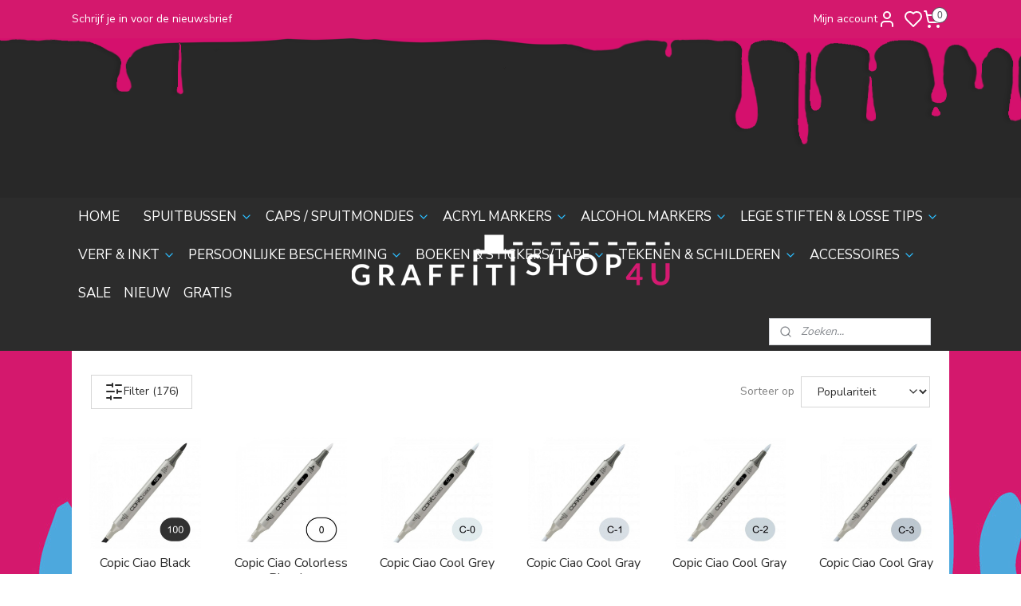

--- FILE ---
content_type: text/html; charset=UTF-8
request_url: https://www.graffitishop4u.nl/c-1702320/copic-ciao-markers/
body_size: 42999
content:
<!DOCTYPE html>
<!--[if lt IE 7]>
<html lang="nl"
      class="no-js lt-ie9 lt-ie8 lt-ie7 secure"> <![endif]-->
<!--[if IE 7]>
<html lang="nl"
      class="no-js lt-ie9 lt-ie8 is-ie7 secure"> <![endif]-->
<!--[if IE 8]>
<html lang="nl"
      class="no-js lt-ie9 is-ie8 secure"> <![endif]-->
<!--[if gt IE 8]><!-->
<html lang="nl" class="no-js secure">
<!--<![endif]-->
<head prefix="og: http://ogp.me/ns#">
    <meta http-equiv="Content-Type" content="text/html; charset=UTF-8"/>

    <title>COPIC Ciao Markers Kopen | Alcoholmarkers voor Illustratie</title>
    <meta name="description" content="Originele COPIC Ciao alcoholmarkers voor illustratie, manga en design. Dubbele punt, mengbaar en professioneel." />
    <meta name="robots" content="noarchive"/>
    <meta name="robots" content="index,follow,noodp,noydir"/>
    
    <meta name="verify-v1" content="aZY_suVq_518JFqQhiPNwKgVAZmJUVO0C2-6jQ_seKA"/>
        <meta name="google-site-verification" content="aZY_suVq_518JFqQhiPNwKgVAZmJUVO0C2-6jQ_seKA"/>
    <meta name="viewport" content="width=device-width, initial-scale=1.0"/>
    <meta name="revisit-after" content="1 days"/>
    <meta name="generator" content="Mijnwebwinkel"/>
    <meta name="web_author" content="https://www.mijnwebwinkel.nl/"/>

    

    <meta property="og:site_name" content="Graffitishop4u"/>

    <meta property="og:title" content="COPIC Ciao Markers Kopen | Alcoholmarkers voor Illustratie"/>
    <meta property="og:description" content=""/>
    <meta property="og:type" content="website"/>
    <meta property="og:image" content="https://cdn.myonlinestore.eu/93e88f2f-6be1-11e9-a722-44a8421b9960/image/cache/full/763e05dca4ecd15abb4d9f8493f0d0e9b2ce6431.jpg"/>
        <meta property="og:image" content="https://cdn.myonlinestore.eu/93e88f2f-6be1-11e9-a722-44a8421b9960/image/cache/full/b22245d34874e913ab45d75106b0279dfed295d7.jpg"/>
        <meta property="og:image" content="https://cdn.myonlinestore.eu/93e88f2f-6be1-11e9-a722-44a8421b9960/image/cache/full/24103838295ffe346b446e655f52814ff5c3fd3d.jpg"/>
        <meta property="og:image" content="https://cdn.myonlinestore.eu/93e88f2f-6be1-11e9-a722-44a8421b9960/image/cache/full/02e2372e0badf28664ace99a45d7313e521ea092.jpg"/>
        <meta property="og:image" content="https://cdn.myonlinestore.eu/93e88f2f-6be1-11e9-a722-44a8421b9960/image/cache/full/d52f95f26bf6d427065c623610d9571b8b3cfc31.jpg"/>
        <meta property="og:image" content="https://cdn.myonlinestore.eu/93e88f2f-6be1-11e9-a722-44a8421b9960/image/cache/full/3e5f55f4fda6e0640c9c4ff2dd49236a66bc477b.jpg"/>
        <meta property="og:image" content="https://cdn.myonlinestore.eu/93e88f2f-6be1-11e9-a722-44a8421b9960/image/cache/full/eb09aca1755b27abcb1a7929547f4a3b3175aa0d.jpg"/>
        <meta property="og:image" content="https://cdn.myonlinestore.eu/93e88f2f-6be1-11e9-a722-44a8421b9960/image/cache/full/7939e3a50e315078198229de2d1c233cee14c82b.jpg"/>
        <meta property="og:image" content="https://cdn.myonlinestore.eu/93e88f2f-6be1-11e9-a722-44a8421b9960/image/cache/full/ae46765073bb2fab147fcd97bceaa8a5aeca921d.jpg"/>
        <meta property="og:image" content="https://cdn.myonlinestore.eu/93e88f2f-6be1-11e9-a722-44a8421b9960/image/cache/full/aaec60f7f2237c65c481a969230b5a2dca8df55c.jpg"/>
        <meta property="og:image" content="https://cdn.myonlinestore.eu/93e88f2f-6be1-11e9-a722-44a8421b9960/image/cache/full/86baf874ac44f66d293cdf20f34e5e1371dfd315.jpg"/>
        <meta property="og:image" content="https://cdn.myonlinestore.eu/93e88f2f-6be1-11e9-a722-44a8421b9960/image/cache/full/273600cabe82fbaa2749cbc922b5a35460a58521.jpg"/>
        <meta property="og:image" content="https://cdn.myonlinestore.eu/93e88f2f-6be1-11e9-a722-44a8421b9960/image/cache/full/90f4898944797e55660c4eac37e75916e925a0e6.jpg"/>
        <meta property="og:image" content="https://cdn.myonlinestore.eu/93e88f2f-6be1-11e9-a722-44a8421b9960/image/cache/full/2f24e9e9283f6cfb2ae2e0d981ef45a0a0c671d5.jpg"/>
        <meta property="og:image" content="https://cdn.myonlinestore.eu/93e88f2f-6be1-11e9-a722-44a8421b9960/image/cache/full/35e001430467ed629897bfdbbec6b91a9ade2957.jpg"/>
        <meta property="og:url" content="https://www.graffitishop4u.nl/c-1702320/copic-ciao-markers/"/>

    <link rel="preload" as="style" href="https://static.myonlinestore.eu/assets/../js/fancybox/jquery.fancybox.css?20260123073340"
          onload="this.onload=null;this.rel='stylesheet'">
    <noscript>
        <link rel="stylesheet" href="https://static.myonlinestore.eu/assets/../js/fancybox/jquery.fancybox.css?20260123073340">
    </noscript>

    <link rel="stylesheet" type="text/css" href="https://asset.myonlinestore.eu/7yG5sx0mHotT9Cxp4Tb54SP8gGgMmkb.css"/>

    <link rel="preload" as="style" href="https://static.myonlinestore.eu/assets/../fonts/fontawesome-6.4.2/css/fontawesome.min.css?20260123073340"
          onload="this.onload=null;this.rel='stylesheet'">
    <link rel="preload" as="style" href="https://static.myonlinestore.eu/assets/../fonts/fontawesome-6.4.2/css/solid.min.css?20260123073340"
          onload="this.onload=null;this.rel='stylesheet'">
    <link rel="preload" as="style" href="https://static.myonlinestore.eu/assets/../fonts/fontawesome-6.4.2/css/brands.min.css?20260123073340"
          onload="this.onload=null;this.rel='stylesheet'">
    <link rel="preload" as="style" href="https://static.myonlinestore.eu/assets/../fonts/fontawesome-6.4.2/css/v4-shims.min.css?20260123073340"
          onload="this.onload=null;this.rel='stylesheet'">
    <noscript>
        <link rel="stylesheet" href="https://static.myonlinestore.eu/assets/../fonts/font-awesome-4.1.0/css/font-awesome.4.1.0.min.css?20260123073340">
    </noscript>

    <link rel="preconnect" href="https://static.myonlinestore.eu/" crossorigin />
    <link rel="dns-prefetch" href="https://static.myonlinestore.eu/" />
    <link rel="preconnect" href="https://cdn.myonlinestore.eu" crossorigin />
    <link rel="dns-prefetch" href="https://cdn.myonlinestore.eu" />

    <script type="text/javascript" src="https://static.myonlinestore.eu/assets/../js/modernizr.js?20260123073340"></script>
        
    <link rel="canonical" href="https://www.graffitishop4u.nl/c-1702320/copic-ciao-markers/"/>
    <link rel="icon" type="image/png" href="https://cdn.myonlinestore.eu/93e88f2f-6be1-11e9-a722-44a8421b9960/favicon-16x16.png?t=1769371645"
              sizes="16x16"/>
    <link rel="icon" type="image/png" href="https://cdn.myonlinestore.eu/93e88f2f-6be1-11e9-a722-44a8421b9960/favicon-32x32.png?t=1769371645"
              sizes="32x32"/>
    <link rel="icon" type="image/png" href="https://cdn.myonlinestore.eu/93e88f2f-6be1-11e9-a722-44a8421b9960/favicon-96x96.png?t=1769371645"
              sizes="96x96"/>
    <link rel="next" href="https://www.graffitishop4u.nl/c-1702320-2/copic-ciao-markers/"/>
    <script>
        var _rollbarConfig = {
        accessToken: 'd57a2075769e4401ab611d78421f1c89',
        captureUncaught: false,
        captureUnhandledRejections: false,
        verbose: false,
        payload: {
            environment: 'prod',
            person: {
                id: 159591,
            },
            ignoredMessages: [
                'request aborted',
                'network error',
                'timeout'
            ]
        },
        reportLevel: 'error'
    };
    // Rollbar Snippet
    !function(r){var e={};function o(n){if(e[n])return e[n].exports;var t=e[n]={i:n,l:!1,exports:{}};return r[n].call(t.exports,t,t.exports,o),t.l=!0,t.exports}o.m=r,o.c=e,o.d=function(r,e,n){o.o(r,e)||Object.defineProperty(r,e,{enumerable:!0,get:n})},o.r=function(r){"undefined"!=typeof Symbol&&Symbol.toStringTag&&Object.defineProperty(r,Symbol.toStringTag,{value:"Module"}),Object.defineProperty(r,"__esModule",{value:!0})},o.t=function(r,e){if(1&e&&(r=o(r)),8&e)return r;if(4&e&&"object"==typeof r&&r&&r.__esModule)return r;var n=Object.create(null);if(o.r(n),Object.defineProperty(n,"default",{enumerable:!0,value:r}),2&e&&"string"!=typeof r)for(var t in r)o.d(n,t,function(e){return r[e]}.bind(null,t));return n},o.n=function(r){var e=r&&r.__esModule?function(){return r.default}:function(){return r};return o.d(e,"a",e),e},o.o=function(r,e){return Object.prototype.hasOwnProperty.call(r,e)},o.p="",o(o.s=0)}([function(r,e,o){var n=o(1),t=o(4);_rollbarConfig=_rollbarConfig||{},_rollbarConfig.rollbarJsUrl=_rollbarConfig.rollbarJsUrl||"https://cdnjs.cloudflare.com/ajax/libs/rollbar.js/2.14.4/rollbar.min.js",_rollbarConfig.async=void 0===_rollbarConfig.async||_rollbarConfig.async;var a=n.setupShim(window,_rollbarConfig),l=t(_rollbarConfig);window.rollbar=n.Rollbar,a.loadFull(window,document,!_rollbarConfig.async,_rollbarConfig,l)},function(r,e,o){var n=o(2);function t(r){return function(){try{return r.apply(this,arguments)}catch(r){try{console.error("[Rollbar]: Internal error",r)}catch(r){}}}}var a=0;function l(r,e){this.options=r,this._rollbarOldOnError=null;var o=a++;this.shimId=function(){return o},"undefined"!=typeof window&&window._rollbarShims&&(window._rollbarShims[o]={handler:e,messages:[]})}var i=o(3),s=function(r,e){return new l(r,e)},d=function(r){return new i(s,r)};function c(r){return t(function(){var e=Array.prototype.slice.call(arguments,0),o={shim:this,method:r,args:e,ts:new Date};window._rollbarShims[this.shimId()].messages.push(o)})}l.prototype.loadFull=function(r,e,o,n,a){var l=!1,i=e.createElement("script"),s=e.getElementsByTagName("script")[0],d=s.parentNode;i.crossOrigin="",i.src=n.rollbarJsUrl,o||(i.async=!0),i.onload=i.onreadystatechange=t(function(){if(!(l||this.readyState&&"loaded"!==this.readyState&&"complete"!==this.readyState)){i.onload=i.onreadystatechange=null;try{d.removeChild(i)}catch(r){}l=!0,function(){var e;if(void 0===r._rollbarDidLoad){e=new Error("rollbar.js did not load");for(var o,n,t,l,i=0;o=r._rollbarShims[i++];)for(o=o.messages||[];n=o.shift();)for(t=n.args||[],i=0;i<t.length;++i)if("function"==typeof(l=t[i])){l(e);break}}"function"==typeof a&&a(e)}()}}),d.insertBefore(i,s)},l.prototype.wrap=function(r,e,o){try{var n;if(n="function"==typeof e?e:function(){return e||{}},"function"!=typeof r)return r;if(r._isWrap)return r;if(!r._rollbar_wrapped&&(r._rollbar_wrapped=function(){o&&"function"==typeof o&&o.apply(this,arguments);try{return r.apply(this,arguments)}catch(o){var e=o;throw e&&("string"==typeof e&&(e=new String(e)),e._rollbarContext=n()||{},e._rollbarContext._wrappedSource=r.toString(),window._rollbarWrappedError=e),e}},r._rollbar_wrapped._isWrap=!0,r.hasOwnProperty))for(var t in r)r.hasOwnProperty(t)&&(r._rollbar_wrapped[t]=r[t]);return r._rollbar_wrapped}catch(e){return r}};for(var p="log,debug,info,warn,warning,error,critical,global,configure,handleUncaughtException,handleAnonymousErrors,handleUnhandledRejection,captureEvent,captureDomContentLoaded,captureLoad".split(","),u=0;u<p.length;++u)l.prototype[p[u]]=c(p[u]);r.exports={setupShim:function(r,e){if(r){var o=e.globalAlias||"Rollbar";if("object"==typeof r[o])return r[o];r._rollbarShims={},r._rollbarWrappedError=null;var a=new d(e);return t(function(){e.captureUncaught&&(a._rollbarOldOnError=r.onerror,n.captureUncaughtExceptions(r,a,!0),e.wrapGlobalEventHandlers&&n.wrapGlobals(r,a,!0)),e.captureUnhandledRejections&&n.captureUnhandledRejections(r,a,!0);var t=e.autoInstrument;return!1!==e.enabled&&(void 0===t||!0===t||"object"==typeof t&&t.network)&&r.addEventListener&&(r.addEventListener("load",a.captureLoad.bind(a)),r.addEventListener("DOMContentLoaded",a.captureDomContentLoaded.bind(a))),r[o]=a,a})()}},Rollbar:d}},function(r,e){function o(r,e,o){if(e.hasOwnProperty&&e.hasOwnProperty("addEventListener")){for(var n=e.addEventListener;n._rollbarOldAdd&&n.belongsToShim;)n=n._rollbarOldAdd;var t=function(e,o,t){n.call(this,e,r.wrap(o),t)};t._rollbarOldAdd=n,t.belongsToShim=o,e.addEventListener=t;for(var a=e.removeEventListener;a._rollbarOldRemove&&a.belongsToShim;)a=a._rollbarOldRemove;var l=function(r,e,o){a.call(this,r,e&&e._rollbar_wrapped||e,o)};l._rollbarOldRemove=a,l.belongsToShim=o,e.removeEventListener=l}}r.exports={captureUncaughtExceptions:function(r,e,o){if(r){var n;if("function"==typeof e._rollbarOldOnError)n=e._rollbarOldOnError;else if(r.onerror){for(n=r.onerror;n._rollbarOldOnError;)n=n._rollbarOldOnError;e._rollbarOldOnError=n}e.handleAnonymousErrors();var t=function(){var o=Array.prototype.slice.call(arguments,0);!function(r,e,o,n){r._rollbarWrappedError&&(n[4]||(n[4]=r._rollbarWrappedError),n[5]||(n[5]=r._rollbarWrappedError._rollbarContext),r._rollbarWrappedError=null);var t=e.handleUncaughtException.apply(e,n);o&&o.apply(r,n),"anonymous"===t&&(e.anonymousErrorsPending+=1)}(r,e,n,o)};o&&(t._rollbarOldOnError=n),r.onerror=t}},captureUnhandledRejections:function(r,e,o){if(r){"function"==typeof r._rollbarURH&&r._rollbarURH.belongsToShim&&r.removeEventListener("unhandledrejection",r._rollbarURH);var n=function(r){var o,n,t;try{o=r.reason}catch(r){o=void 0}try{n=r.promise}catch(r){n="[unhandledrejection] error getting `promise` from event"}try{t=r.detail,!o&&t&&(o=t.reason,n=t.promise)}catch(r){}o||(o="[unhandledrejection] error getting `reason` from event"),e&&e.handleUnhandledRejection&&e.handleUnhandledRejection(o,n)};n.belongsToShim=o,r._rollbarURH=n,r.addEventListener("unhandledrejection",n)}},wrapGlobals:function(r,e,n){if(r){var t,a,l="EventTarget,Window,Node,ApplicationCache,AudioTrackList,ChannelMergerNode,CryptoOperation,EventSource,FileReader,HTMLUnknownElement,IDBDatabase,IDBRequest,IDBTransaction,KeyOperation,MediaController,MessagePort,ModalWindow,Notification,SVGElementInstance,Screen,TextTrack,TextTrackCue,TextTrackList,WebSocket,WebSocketWorker,Worker,XMLHttpRequest,XMLHttpRequestEventTarget,XMLHttpRequestUpload".split(",");for(t=0;t<l.length;++t)r[a=l[t]]&&r[a].prototype&&o(e,r[a].prototype,n)}}}},function(r,e){function o(r,e){this.impl=r(e,this),this.options=e,function(r){for(var e=function(r){return function(){var e=Array.prototype.slice.call(arguments,0);if(this.impl[r])return this.impl[r].apply(this.impl,e)}},o="log,debug,info,warn,warning,error,critical,global,configure,handleUncaughtException,handleAnonymousErrors,handleUnhandledRejection,_createItem,wrap,loadFull,shimId,captureEvent,captureDomContentLoaded,captureLoad".split(","),n=0;n<o.length;n++)r[o[n]]=e(o[n])}(o.prototype)}o.prototype._swapAndProcessMessages=function(r,e){var o,n,t;for(this.impl=r(this.options);o=e.shift();)n=o.method,t=o.args,this[n]&&"function"==typeof this[n]&&("captureDomContentLoaded"===n||"captureLoad"===n?this[n].apply(this,[t[0],o.ts]):this[n].apply(this,t));return this},r.exports=o},function(r,e){r.exports=function(r){return function(e){if(!e&&!window._rollbarInitialized){for(var o,n,t=(r=r||{}).globalAlias||"Rollbar",a=window.rollbar,l=function(r){return new a(r)},i=0;o=window._rollbarShims[i++];)n||(n=o.handler),o.handler._swapAndProcessMessages(l,o.messages);window[t]=n,window._rollbarInitialized=!0}}}}]);
    // End Rollbar Snippet
    </script>
    <script defer type="text/javascript" src="https://static.myonlinestore.eu/assets/../js/jquery.min.js?20260123073340"></script><script defer type="text/javascript" src="https://static.myonlinestore.eu/assets/../js/mww/shop.js?20260123073340"></script><script defer type="text/javascript" src="https://static.myonlinestore.eu/assets/../js/mww/shop/category.js?20260123073340"></script><script defer type="text/javascript" src="https://static.myonlinestore.eu/assets/../js/fancybox/jquery.fancybox.pack.js?20260123073340"></script><script defer type="text/javascript" src="https://static.myonlinestore.eu/assets/../js/fancybox/jquery.fancybox-thumbs.js?20260123073340"></script><script defer type="text/javascript" src="https://static.myonlinestore.eu/assets/../js/mww/image.js?20260123073340"></script><script defer type="text/javascript" src="https://static.myonlinestore.eu/assets/../js/mww/navigation.js?20260123073340"></script><script defer type="text/javascript" src="https://static.myonlinestore.eu/assets/../js/delay.js?20260123073340"></script><script defer type="text/javascript" src="https://static.myonlinestore.eu/assets/../js/mww/ajax.js?20260123073340"></script><script defer type="text/javascript" src="https://static.myonlinestore.eu/assets/../js/foundation/foundation.min.js?20260123073340"></script><script defer type="text/javascript" src="https://static.myonlinestore.eu/assets/../js/foundation/foundation/foundation.topbar.js?20260123073340"></script><script defer type="text/javascript" src="https://static.myonlinestore.eu/assets/../js/foundation/foundation/foundation.tooltip.js?20260123073340"></script><script defer type="text/javascript" src="https://static.myonlinestore.eu/assets/../js/mww/deferred.js?20260123073340"></script>
        <script src="https://static.myonlinestore.eu/assets/webpack/bootstrapper.ce10832e.js"></script>
    
    <script src="https://static.myonlinestore.eu/assets/webpack/vendor.85ea91e8.js" defer></script><script src="https://static.myonlinestore.eu/assets/webpack/main.c5872b2c.js" defer></script>
    
    <script src="https://static.myonlinestore.eu/assets/webpack/webcomponents.377dc92a.js" defer></script>
    
    <script src="https://static.myonlinestore.eu/assets/webpack/render.8395a26c.js" defer></script>

    <script>
        window.bootstrapper.add(new Strap('marketingScripts', []));
    </script>
        <script>
  window.dataLayer = window.dataLayer || [];

  function gtag() {
    dataLayer.push(arguments);
  }

    gtag(
    "consent",
    "default",
    {
      "ad_storage": "denied",
      "ad_user_data": "denied",
      "ad_personalization": "denied",
      "analytics_storage": "denied",
      "security_storage": "granted",
      "personalization_storage": "denied",
      "functionality_storage": "denied",
    }
  );

  gtag("js", new Date());
  gtag("config", 'G-HSRC51ENF9', { "groups": "myonlinestore" });gtag("config", 'G-3JK99XEGMJ');</script>
<script async src="https://www.googletagmanager.com/gtag/js?id=G-HSRC51ENF9"></script>
        <script>
        
    </script>
        
<script>
    var marketingStrapId = 'marketingScripts'
    var marketingScripts = window.bootstrapper.use(marketingStrapId);

    if (marketingScripts === null) {
        marketingScripts = [];
    }

    
    window.bootstrapper.update(new Strap(marketingStrapId, marketingScripts));
</script>
    <noscript>
        <style>ul.products li {
                opacity: 1 !important;
            }</style>
    </noscript>

            <script>
                (function (w, d, s, l, i) {
            w[l] = w[l] || [];
            w[l].push({
                'gtm.start':
                    new Date().getTime(), event: 'gtm.js'
            });
            var f = d.getElementsByTagName(s)[0],
                j = d.createElement(s), dl = l != 'dataLayer' ? '&l=' + l : '';
            j.async = true;
            j.src =
                'https://www.googletagmanager.com/gtm.js?id=' + i + dl;
            f.parentNode.insertBefore(j, f);
        })(window, document, 'script', 'dataLayer', 'GTM-MSQ3L6L');
                (function (w, d, s, l, i) {
            w[l] = w[l] || [];
            w[l].push({
                'gtm.start':
                    new Date().getTime(), event: 'gtm.js'
            });
            var f = d.getElementsByTagName(s)[0],
                j = d.createElement(s), dl = l != 'dataLayer' ? '&l=' + l : '';
            j.async = true;
            j.src =
                'https://www.googletagmanager.com/gtm.js?id=' + i + dl;
            f.parentNode.insertBefore(j, f);
        })(window, document, 'script', 'dataLayer', 'GTM-WNVVJ7D');
            </script>

</head>
<body    class="lang-nl_NL layout-width-1100 oneColumn">

    <noscript>
                    <iframe src="https://www.googletagmanager.com/ns.html?id=GTM-MSQ3L6L" height="0" width="0"
                    style="display:none;visibility:hidden"></iframe>
                    <iframe src="https://www.googletagmanager.com/ns.html?id=GTM-WNVVJ7D" height="0" width="0"
                    style="display:none;visibility:hidden"></iframe>
            </noscript>


<header>
    <a tabindex="0" id="skip-link" class="button screen-reader-text" href="#content">Spring naar de hoofdtekst</a>
</header>

    <div id="react_element__saveforlater"></div>

<div id="react_element__filter"></div>

<div class="site-container">
    <div class="inner-wrap">
                    <nav class="tab-bar mobile-navigation custom-topbar ">
    <section class="left-button" style="display: none;">
        <a class="mobile-nav-button"
           href="#" data-react-trigger="mobile-navigation-toggle">
                <div   
    aria-hidden role="img"
    class="icon icon--sf-menu
        "
    >
    <svg><use xlink:href="#sf-menu"></use></svg>
    </div>
&#160;
                <span>Menu</span>        </a>
    </section>
    <section class="title-section">
        <span class="title">Graffitishop4u</span>
    </section>
    <section class="right-button">

                                            <a href="javascript:void(0)" class="foldout-account">
                    <span class="profile-icon"
                          data-logged-in="false">    <div   
    aria-hidden role="img"
    class="icon icon--sf-user
        "
    >
    <svg><use xlink:href="#sf-user"></use></svg>
    </div>
</span>
                    <span class="profile-icon" data-logged-in="true"
                          style="display: none">    <div   
    aria-hidden role="img"
    class="icon icon--sf-user-check
        "
    >
    <svg><use xlink:href="#sf-user-check"></use></svg>
    </div>
</span>
                </a>
                                    <div class="saveforlater-counter-topbar" id="react_element__saveforlater-mobile-navigation-counter"
                         data-show-counter="1"></div>
                                    
        <a href="/cart/" class="cart-icon hidden">
                <div   
    aria-hidden role="img"
    class="icon icon--sf-shopping-cart
        "
    >
    <svg><use xlink:href="#sf-shopping-cart"></use></svg>
    </div>
            <span class="cart-count" style="display: none"></span>
        </a>
    </section>
</nav>
        
        
        <div class="bg-container custom-css-container"             data-active-language="nl"
            data-current-date="25-01-2026"
            data-category-id="1702320"
            data-article-id="unknown"
            data-article-category-id="unknown"
            data-article-name="unknown"
        >
            <noscript class="no-js-message">
                <div class="inner">
                    Javascript is uitgeschakeld.


Zonder Javascript is het niet mogelijk bestellingen te plaatsen in deze webwinkel en zijn een aantal functionaliteiten niet beschikbaar.
                </div>
            </noscript>

            <div id="header">
                <div id="react_root"><!-- --></div>
                <div
                    class="header-bar-top">
                                                
<div class="row header-bar-inner" data-bar-position="top" data-options="sticky_on: [medium, large]; is_hover: true; scrolltop: true;" data-topbar>
    <section class="top-bar-section">
                                    <div class="module-container shortcuts align-left">
                    <div class="module moduleShortcuts">
                    <a href="https://www.graffitishop4u.nl/newsletter/" class="header_link"
                            target="_blank"
                                        style="text-decoration: none;"
                    >Schrijf je in voor de nieuwsbrief</a>
            </div>

                </div>
                                                <div class="module-container myaccount align-right2">
                    
<div class="module my-account-bar has-saveforlater">
            <a href="javascript:void(0)" class="foldout-account">
            Mijn account     <div   
    aria-hidden role="img"
    class="icon icon--sf-user
        "
    >
    <svg><use xlink:href="#sf-user"></use></svg>
    </div>
        </a>
        <div class="saveforlater-counter-topbar" id="react_element__saveforlater-topbar-counter"
             data-show-counter=""></div>
        <div class="my-account-overlay"></div>
        <div class="hidden-account-details">
            <div class="invisible-hover-area">
                <div class="header">
                    <div class="header-text">Mijn account</div>
                    <div class="close-button">
                            <div   
    aria-hidden role="img"
    class="icon icon--close-button icon--sf-x
        "
            title="close-button"
    >
    <svg><use xlink:href="#sf-x"></use></svg>
    </div>
                    </div>
                </div>
                <div class="scrollable">
                    <h3 class="existing-customer">Inloggen</h3>
                    <div class="form-group">
                        <form accept-charset="UTF-8" name=""
          method="post" action="/customer/login/?referer=/c-1702320/copic-ciao-markers/" class="legacy" id="login_form">
                        <script>
    document.addEventListener("DOMContentLoaded", function () {
        Array.from(document.querySelectorAll("#login_form")).map(
            form => form.addEventListener("submit", function () {
                Array.from(document.querySelectorAll("#login")).map(button => button.disabled = true);
            })
        );
    });
</script>
                        
                        <div class="form-group        ">
    <label class="control-label required" for="customer_account_username">E-mailadres</label><div class="control-group">
            <div class="control-container   no-errors    ">
                                <input type="email"
            id="customer_account_username" name="_username" required="required" class="default form-control" maxlength="100"
                                                    data-validator-range="0-0"
                />
                    </div>
                                </div>
</div>
    
                        <div class="form-group        ">
    <label class="control-label required" for="customer_account_password">Wachtwoord</label><div class="control-group">
            <div class="control-container   no-errors    ">
                                <input type="password"
            id="customer_account_password" name="_password" required="required" class="default form-control" maxlength="64"
                                                    data-validator-range="0-0"
                />
                    </div>
                                </div>
</div>
    
                        <div class="form-row buttons">
                            <button type="submit" id="login" name="login" class="btn">
                                Inloggen
                            </button>
                        </div>
                        <input type="hidden"
            id="_csrf_token" name="_csrf_token" class="form-control"
            value="e98d0f.5XsDe9bM0tZjgL3HXuyv-CC2s6SFIX7bk0LsyhiqOM8.vQlZMb26orkwx-qlDY7FrlfY9ZH1WDS_1AqziFfAYZrdF1tKp72a5FvTiQ"                                         data-validator-range="0-0"
                />
        </form>
                    </div>
                    <a class="forgot-password-link" href="/customer/forgot-password/">Wachtwoord vergeten?</a>
                                            <hr/>
                        <h3 class="without-account">Geen account?</h3>
                        <p>
                            Met een account kun je sneller bestellen en heb je een overzicht van je eerdere bestellingen.
                        </p>
                        <a href="https://www.graffitishop4u.nl/customer/register/?referer=/c-1702320/copic-ciao-markers/"
                           class="btn">Account aanmaken</a>
                                    </div>
            </div>
        </div>
    </div>

                </div>
                                                <div class="module-container cart align-right">
                    
<div class="header-cart module moduleCartCompact" data-ajax-cart-replace="true" data-productcount="0">
            <a href="/cart/?category_id=1702320" class="foldout-cart">
                <div   
    aria-hidden role="img"
    class="icon icon--sf-shopping-cart
        "
            title="Winkelwagen"
    >
    <svg><use xlink:href="#sf-shopping-cart"></use></svg>
    </div>
            <span class="count">0</span>
        </a>
        <div class="hidden-cart-details">
            <div class="invisible-hover-area">
                <div data-mobile-cart-replace="true" class="cart-details">
                                            <div class="cart-summary">
                            Uw Winkelwagen is leeg. :-(
                        </div>
                                    </div>

                            </div>
        </div>
    </div>

                </div>
                        </section>
</div>

                                    </div>

                

        
                
            

<sf-header-image
    class="web-component"
    header-element-height="200px"
    align="center"
    store-name="Graffitishop4u"
    store-url="https://www.graffitishop4u.nl/"
    background-image-url="https://cdn.myonlinestore.eu/93e88f2f-6be1-11e9-a722-44a8421b9960/nl_NL_image_header_4.png?t=1769371645"
    mobile-background-image-url=""
    logo-custom-width=""
    logo-custom-height=""
    page-column-width="1100"
    style="
        height: 200px;

        --background-color: transparent;
        --background-height: 200px;
        --background-aspect-ratio: 11;
        --scaling-background-aspect-ratio: 5.5;
        --mobile-background-height: 0px;
        --mobile-background-aspect-ratio: 1;
        --color: #FFF;
        --logo-custom-width: auto;
        --logo-custom-height: auto;
        --logo-aspect-ratio: 2.3892215568862
        ">
            <a href="https://www.graffitishop4u.nl/" slot="logo" style="max-height: 100%;">
            <img
                src="https://cdn.myonlinestore.eu/93e88f2f-6be1-11e9-a722-44a8421b9960/logo_large.png?t=1769371645"
                alt="Graffitishop4u"
                style="
                    width: 399px;
                    height: 100%;
                    display: block;
                    max-height: 400px;
                    "
            />
        </a>
    </sf-header-image>
                <div class="header-bar-bottom">
                                                
<div class="row header-bar-inner" data-bar-position="header" data-options="sticky_on: [medium, large]; is_hover: true; scrolltop: true;" data-topbar>
    <section class="top-bar-section">
                                    <nav class="module-container navigation  align-left">
                    <ul>
                            




<li class="">
            <a href="https://www.graffitishop4u.nl/" class="no_underline">
            HOME
                    </a>

                                </li>
    



    
<li class="divider">
            <hr>
    </li>
    

    


<li class="has-dropdown">
            <a href="https://www.graffitishop4u.nl/c-1721165/spuitbussen/" class="no_underline">
            SPUITBUSSEN
                                                <div aria-hidden role="img" class="icon"><svg><use xlink:href="#sf-chevron-down"></use></svg></div>
                                    </a>

                                    <ul class="dropdown">
                        

    


<li class="has-dropdown">
            <a href="https://www.graffitishop4u.nl/c-6732530/aka-spuitbussen/" class="no_underline">
            AKA Spuitbussen
                                                <div aria-hidden role="img" class="icon sub-item"><svg><use xlink:href="#sf-chevron-right"></use></svg></div>
                                    </a>

                                    <ul class="dropdown">
                        




<li class="">
            <a href="https://www.graffitishop4u.nl/c-6478539/aka-writer-400ml/" class="no_underline">
            AKA Writer 400ml 
                    </a>

                                </li>
    




<li class="">
            <a href="https://www.graffitishop4u.nl/c-6612021/aka-danger-400ml/" class="no_underline">
            AKA Danger 400ml 
                    </a>

                                </li>
    




<li class="">
            <a href="https://www.graffitishop4u.nl/c-6628191/aka-super-600ml/" class="no_underline">
            AKA Super 600ml 
                    </a>

                                </li>
                </ul>
                        </li>
    

    


<li class="has-dropdown">
            <a href="https://www.graffitishop4u.nl/c-5786540/montana-spuitbussen/" class="no_underline">
            Montana Spuitbussen
                                                <div aria-hidden role="img" class="icon sub-item"><svg><use xlink:href="#sf-chevron-right"></use></svg></div>
                                    </a>

                                    <ul class="dropdown">
                        




<li class="">
            <a href="https://www.graffitishop4u.nl/c-1678346/montana-gold-400ml/" class="no_underline">
            Montana Gold 400ml 
                    </a>

                                </li>
    




<li class="">
            <a href="https://www.graffitishop4u.nl/c-1685421/montana-black-400ml/" class="no_underline">
            Montana Black 400ml 
                    </a>

                                </li>
    




<li class="">
            <a href="https://www.graffitishop4u.nl/c-3099717/montana-black-600ml/" class="no_underline">
            Montana Black 600ml 
                    </a>

                                </li>
    




<li class="">
            <a href="https://www.graffitishop4u.nl/c-4240605/montana-black-150-en-50ml/" class="no_underline">
            Montana Black 150 en 50ml 
                    </a>

                                </li>
                </ul>
                        </li>
    

    


<li class="has-dropdown">
            <a href="https://www.graffitishop4u.nl/c-5786548/mtn-spuitbussen/" class="no_underline">
            MTN Spuitbussen
                                                <div aria-hidden role="img" class="icon sub-item"><svg><use xlink:href="#sf-chevron-right"></use></svg></div>
                                    </a>

                                    <ul class="dropdown">
                        




<li class="">
            <a href="https://www.graffitishop4u.nl/c-3056362/mtn-94-400ml/" class="no_underline">
            MTN 94 400ml 
                    </a>

                                </li>
    




<li class="">
            <a href="https://www.graffitishop4u.nl/c-7646346/mtn-vice-400ml/" class="no_underline">
            MTN Vice 400ml 
                    </a>

                                </li>
    




<li class="">
            <a href="https://www.graffitishop4u.nl/c-3679448/mtn-pocket-micro-en-nitro2g-spuitbussen/" class="no_underline">
            MTN Pocket, Micro en Nitro2G spuitbussen
                    </a>

                                </li>
    




<li class="">
            <a href="https://www.graffitishop4u.nl/c-3084021/mtn-waterbased-400ml/" class="no_underline">
            MTN Waterbased 400ml 
                    </a>

                                </li>
    




<li class="">
            <a href="https://www.graffitishop4u.nl/c-4285045/mtn-waterbased-100ml/" class="no_underline">
            MTN Waterbased 100ml 
                    </a>

                                </li>
                </ul>
                        </li>
    

    


<li class="has-dropdown">
            <a href="https://www.graffitishop4u.nl/c-7184314/nbq-pro-spuitbussen/" class="no_underline">
            NBQ Pro Spuitbussen
                                                <div aria-hidden role="img" class="icon sub-item"><svg><use xlink:href="#sf-chevron-right"></use></svg></div>
                                    </a>

                                    <ul class="dropdown">
                        




<li class="">
            <a href="https://www.graffitishop4u.nl/c-7184383/nbq-slow-400ml/" class="no_underline">
            NBQ Slow 400ml
                    </a>

                                </li>
                </ul>
                        </li>
    




<li class="">
            <a href="https://www.graffitishop4u.nl/c-4415877/molotow-premium-400ml-spuitbussen/" class="no_underline">
            Molotow Premium 400ml spuitbussen
                    </a>

                                </li>
    




<li class="">
            <a href="https://www.graffitishop4u.nl/c-1935321/chroom-en-teerzwart-spuitbussen/" class="no_underline">
            Chroom en teerzwart spuitbussen 
                    </a>

                                </li>
    




<li class="">
            <a href="https://www.graffitishop4u.nl/c-4931638/ultra-wide-madmaxxx-en-rocket-750ml/" class="no_underline">
            Ultra Wide / Madmaxxx en Rocket 750ml 
                    </a>

                                </li>
    




<li class="">
            <a href="https://www.graffitishop4u.nl/c-2380356/krijt-en-markerings-spuitbussen-400-en-600ml/" class="no_underline">
            Krijt en Markerings  spuitbussen 400 en 600ml
                    </a>

                                </li>
    




<li class="">
            <a href="https://www.graffitishop4u.nl/c-4362163/primer-en-vernis-spuitbussen-400-en-600ml/" class="no_underline">
            Primer en vernis spuitbussen 400 en 600ml
                    </a>

                                </li>
    




<li class="">
            <a href="https://www.graffitishop4u.nl/c-4362191/metallic-spuitbussen-400ml/" class="no_underline">
            Metallic spuitbussen 400ml
                    </a>

                                </li>
    




<li class="">
            <a href="https://www.graffitishop4u.nl/c-2271966/decoratieve-effect-spuitbussen-400ml/" class="no_underline">
            Decoratieve effect spuitbussen 400ml
                    </a>

                                </li>
    




<li class="">
            <a href="https://www.graffitishop4u.nl/c-4362141/limited-edition-spuitbussen/" class="no_underline">
            Limited Edition spuitbussen
                    </a>

                                </li>
    




<li class="">
            <a href="https://www.graffitishop4u.nl/c-3897113/graffiti-workshop-sets/" class="no_underline">
            Graffiti workshop sets
                    </a>

                                </li>
                </ul>
                        </li>
    

    


<li class="has-dropdown">
            <a href="https://www.graffitishop4u.nl/c-1679576/caps-spuitmondjes/" class="no_underline">
            CAPS / SPUITMONDJES
                                                <div aria-hidden role="img" class="icon"><svg><use xlink:href="#sf-chevron-down"></use></svg></div>
                                    </a>

                                    <ul class="dropdown">
                        




<li class="">
            <a href="https://www.graffitishop4u.nl/c-3056369/montana-caps/" class="no_underline">
            Montana Caps
                    </a>

                                </li>
    




<li class="">
            <a href="https://www.graffitishop4u.nl/c-3056367/mtn-caps/" class="no_underline">
            MTN Caps
                    </a>

                                </li>
    




<li class="">
            <a href="https://www.graffitishop4u.nl/c-4544604/molotow-caps/" class="no_underline">
            Molotow Caps
                    </a>

                                </li>
    




<li class="">
            <a href="https://www.graffitishop4u.nl/c-6494769/a-k-a-caps/" class="no_underline">
            A.K.A. Caps
                    </a>

                                </li>
                </ul>
                        </li>
    

    


<li class="has-dropdown">
            <a href="https://www.graffitishop4u.nl/c-2966196/acryl-markers/" class="no_underline">
            ACRYL MARKERS
                                                <div aria-hidden role="img" class="icon"><svg><use xlink:href="#sf-chevron-down"></use></svg></div>
                                    </a>

                                    <ul class="dropdown">
                        

    


<li class="has-dropdown">
            <a href="https://www.graffitishop4u.nl/c-2320123/grog-paint-markers/" class="no_underline">
            Grog Paint Markers
                                                <div aria-hidden role="img" class="icon sub-item"><svg><use xlink:href="#sf-chevron-right"></use></svg></div>
                                    </a>

                                    <ul class="dropdown">
                        




<li class="">
            <a href="https://www.graffitishop4u.nl/c-7737547/grog-pointer-1mm-app/" class="no_underline">
            Grog Pointer 1mm APP
                    </a>

                                </li>
    




<li class="">
            <a href="https://www.graffitishop4u.nl/c-4260561/grog-pointer-2mm-app/" class="no_underline">
            Grog Pointer 2mm APP
                    </a>

                                </li>
    




<li class="">
            <a href="https://www.graffitishop4u.nl/c-7737562/grog-pointer-4mm-app/" class="no_underline">
            Grog Pointer 4mm APP 
                    </a>

                                </li>
    




<li class="">
            <a href="https://www.graffitishop4u.nl/c-6116218/grog-cutter-8mm-bpi/" class="no_underline">
            Grog Cutter 8mm BPI
                    </a>

                                </li>
    




<li class="">
            <a href="https://www.graffitishop4u.nl/c-3061477/grog-cutter-8mm-xfp/" class="no_underline">
            Grog Cutter 8mm XFP
                    </a>

                                </li>
    




<li class="">
            <a href="https://www.graffitishop4u.nl/c-3090876/grog-cutter-15mm-xfp/" class="no_underline">
            Grog Cutter 15mm XFP
                    </a>

                                </li>
    




<li class="">
            <a href="https://www.graffitishop4u.nl/c-6389389/grog-squeezer-mini-5mm-fmp/" class="no_underline">
             Grog Squeezer Mini 5mm FMP
                    </a>

                                </li>
    




<li class="">
            <a href="https://www.graffitishop4u.nl/c-4383939/grog-squeezer-mini-10mm-fmp/" class="no_underline">
            Grog Squeezer Mini 10mm FMP
                    </a>

                                </li>
    




<li class="">
            <a href="https://www.graffitishop4u.nl/c-2971202/grog-squeezer-mini-20mm-fmp/" class="no_underline">
            Grog Squeezer Mini 20mm FMP
                    </a>

                                </li>
    




<li class="">
            <a href="https://www.graffitishop4u.nl/c-5631667/grog-squeezer-5mm-fmp/" class="no_underline">
            Grog Squeezer 5mm FMP
                    </a>

                                </li>
    




<li class="">
            <a href="https://www.graffitishop4u.nl/c-7101500/grog-squeezer-10mm-fmp/" class="no_underline">
            Grog Squeezer 10mm FMP
                    </a>

                                </li>
    




<li class="">
            <a href="https://www.graffitishop4u.nl/c-3026713/grog-squeezer-25mm-fmp/" class="no_underline">
            Grog Squeezer  25mm FMP
                    </a>

                                </li>
                </ul>
                        </li>
    

    


<li class="has-dropdown">
            <a href="https://www.graffitishop4u.nl/c-1710148/molotow-one4all-acryl-markers/" class="no_underline">
            Molotow One4All Acryl Markers
                                                <div aria-hidden role="img" class="icon sub-item"><svg><use xlink:href="#sf-chevron-right"></use></svg></div>
                                    </a>

                                    <ul class="dropdown">
                        




<li class="">
            <a href="https://www.graffitishop4u.nl/c-3894789/molotow-127hs-co-1-5mm/" class="no_underline">
            Molotow  127HS-CO 1,5mm
                    </a>

                                </li>
    




<li class="">
            <a href="https://www.graffitishop4u.nl/c-1716136/molotow-127hs-2mm/" class="no_underline">
            Molotow 127HS 2mm
                    </a>

                                </li>
    




<li class="">
            <a href="https://www.graffitishop4u.nl/c-1716134/molotow-227hs-4mm/" class="no_underline">
            Molotow 227HS 4mm
                    </a>

                                </li>
    




<li class="">
            <a href="https://www.graffitishop4u.nl/c-1716411/molotow-327hs-4-8mm/" class="no_underline">
            Molotow 327HS 4-8mm
                    </a>

                                </li>
    




<li class="">
            <a href="https://www.graffitishop4u.nl/c-1716497/molotow-627hs-15mm/" class="no_underline">
            Molotow 627HS 15mm
                    </a>

                                </li>
    




<li class="">
            <a href="https://www.graffitishop4u.nl/c-3992991/molotow-twin-1-5-4mm/" class="no_underline">
            Molotow Twin  1,5 - 4mm
                    </a>

                                </li>
    




<li class="">
            <a href="https://www.graffitishop4u.nl/c-2402283/molotow-one4all-marker-sets/" class="no_underline">
            Molotow ONE4ALL  Marker Sets
                    </a>

                                </li>
    




<li class="">
            <a href="https://www.graffitishop4u.nl/c-4334422/molotow-burner-20mm/" class="no_underline">
            Molotow Burner 20mm
                    </a>

                                </li>
    




<li class="">
            <a href="https://www.graffitishop4u.nl/c-4979685/molotow-dripstick-rollerball-3mm/" class="no_underline">
            Molotow Dripstick Rollerball 3mm
                    </a>

                                </li>
    




<li class="">
            <a href="https://www.graffitishop4u.nl/c-3603735/molotow-liquid-chroom-markers/" class="no_underline">
            Molotow Liquid Chroom Markers
                    </a>

                                </li>
                </ul>
                        </li>
    

    


<li class="has-dropdown">
            <a href="https://www.graffitishop4u.nl/c-4871410/montana-acryl-marker/" class="no_underline">
            Montana Acryl Marker
                                                <div aria-hidden role="img" class="icon sub-item"><svg><use xlink:href="#sf-chevron-right"></use></svg></div>
                                    </a>

                                    <ul class="dropdown">
                        




<li class="">
            <a href="https://www.graffitishop4u.nl/c-4871413/montana-acryl-marker-0-7mm/" class="no_underline">
            Montana Acryl Marker 0,7mm 
                    </a>

                                </li>
    




<li class="">
            <a href="https://www.graffitishop4u.nl/c-4966278/montana-acryl-marker-2mm/" class="no_underline">
            Montana Acryl  Marker 2mm  
                    </a>

                                </li>
    




<li class="">
            <a href="https://www.graffitishop4u.nl/c-5437860/montana-acrylic-marker-15mm/" class="no_underline">
            Montana Acrylic Marker 15mm
                    </a>

                                </li>
    




<li class="">
            <a href="https://www.graffitishop4u.nl/c-4693922/montana-acryl-marker-sets/" class="no_underline">
            Montana Acryl Marker Sets
                    </a>

                                </li>
                </ul>
                        </li>
    

    


<li class="has-dropdown">
            <a href="https://www.graffitishop4u.nl/c-5819171/mtn-marcador-acrylic-markers/" class="no_underline">
            MTN Marcador Acrylic  Markers
                                                <div aria-hidden role="img" class="icon sub-item"><svg><use xlink:href="#sf-chevron-right"></use></svg></div>
                                    </a>

                                    <ul class="dropdown">
                        




<li class="">
            <a href="https://www.graffitishop4u.nl/c-7357778/mtn-marcador-acrylic-marker-0-5mm/" class="no_underline">
            MTN Marcador Acrylic Marker 0,5mm
                    </a>

                                </li>
    




<li class="">
            <a href="https://www.graffitishop4u.nl/c-5819181/mtn-marker-medium-5mm/" class="no_underline">
            MTN Marker Medium 5mm
                    </a>

                                </li>
    




<li class="">
            <a href="https://www.graffitishop4u.nl/c-5819183/mtn-marcador-acrylic-marker-15mm/" class="no_underline">
            MTN Marcador Acrylic Marker 15mm
                    </a>

                                </li>
                </ul>
                        </li>
    

    


<li class="has-dropdown">
            <a href="https://www.graffitishop4u.nl/c-1686250/uni-posca-paint-markers/" class="no_underline">
            Uni Posca Paint Markers
                                                <div aria-hidden role="img" class="icon sub-item"><svg><use xlink:href="#sf-chevron-right"></use></svg></div>
                                    </a>

                                    <ul class="dropdown">
                        




<li class="">
            <a href="https://www.graffitishop4u.nl/c-1699236/posca-pc-1mr/" class="no_underline">
            Posca PC-1MR
                    </a>

                                </li>
    




<li class="">
            <a href="https://www.graffitishop4u.nl/c-5927473/posca-pc-1mc/" class="no_underline">
            Posca PC-1MC
                    </a>

                                </li>
    




<li class="">
            <a href="https://www.graffitishop4u.nl/c-1700558/posca-pc-3m/" class="no_underline">
            Posca PC-3M
                    </a>

                                </li>
    




<li class="">
            <a href="https://www.graffitishop4u.nl/c-1701065/posca-pc-5m/" class="no_underline">
            Posca PC-5M
                    </a>

                                </li>
    




<li class="">
            <a href="https://www.graffitishop4u.nl/c-4350774/posca-pc-7m/" class="no_underline">
            Posca PC-7M
                    </a>

                                </li>
    




<li class="">
            <a href="https://www.graffitishop4u.nl/c-1693798/posca-pc-8k/" class="no_underline">
            Posca PC-8K
                    </a>

                                </li>
    




<li class="">
            <a href="https://www.graffitishop4u.nl/c-5088892/posca-pc-17k/" class="no_underline">
            Posca PC-17K
                    </a>

                                </li>
    




<li class="">
            <a href="https://www.graffitishop4u.nl/c-7746761/posca-pc-5mbr-brush-marker/" class="no_underline">
            Posca PC-5MBR brush marker
                    </a>

                                </li>
                </ul>
                        </li>
    




<li class="">
            <a href="https://www.graffitishop4u.nl/c-7184407/mtn-street-paint-dabbers/" class="no_underline">
            MTN Street Paint Dabbers
                    </a>

                                </li>
    




<li class="">
            <a href="https://www.graffitishop4u.nl/c-4910400/hand-mixed-solid-paint-sticks/" class="no_underline">
            Hand Mixed Solid Paint Sticks
                    </a>

                                </li>
    

    


<li class="has-dropdown">
            <a href="https://www.graffitishop4u.nl/c-4598435/krink-paint-markers/" class="no_underline">
            Krink Paint Markers 
                                                <div aria-hidden role="img" class="icon sub-item"><svg><use xlink:href="#sf-chevron-right"></use></svg></div>
                                    </a>

                                    <ul class="dropdown">
                        




<li class="">
            <a href="https://www.graffitishop4u.nl/c-4598480/krink-k-60/" class="no_underline">
            Krink K-60 
                    </a>

                                </li>
    




<li class="">
            <a href="https://www.graffitishop4u.nl/c-4598500/krink-k-75/" class="no_underline">
            Krink K-75 
                    </a>

                                </li>
                </ul>
                        </li>
    




<li class="">
            <a href="https://www.graffitishop4u.nl/c-6811496/sakura-paint-markers/" class="no_underline">
            Sakura Paint Markers
                    </a>

                                </li>
    




<li class="">
            <a href="https://www.graffitishop4u.nl/c-4694030/sakura-solid-markers/" class="no_underline">
            Sakura Solid Markers
                    </a>

                                </li>
    




<li class="">
            <a href="https://www.graffitishop4u.nl/c-7716203/uni-paint-px-markers/" class="no_underline">
            Uni Paint PX markers
                    </a>

                                </li>
                </ul>
                        </li>
    

    
    

<li class="has-dropdown active">
            <a href="https://www.graffitishop4u.nl/c-4259647/alcohol-markers/" class="no_underline">
            ALCOHOL MARKERS
                                                <div aria-hidden role="img" class="icon"><svg><use xlink:href="#sf-chevron-down"></use></svg></div>
                                    </a>

                                    <ul class="dropdown">
                        


    

<li class="active">
            <a href="https://www.graffitishop4u.nl/c-1702320/copic-ciao-markers/" class="no_underline">
            Copic Ciao Markers
                    </a>

                                </li>
    




<li class="">
            <a href="https://www.graffitishop4u.nl/c-3241361/krink-k-71-ink-markers/" class="no_underline">
            Krink K-71 Ink Markers
                    </a>

                                </li>
    




<li class="">
            <a href="https://www.graffitishop4u.nl/c-4430474/montana-bold-markers/" class="no_underline">
            Montana Bold Markers
                    </a>

                                </li>
    




<li class="">
            <a href="https://www.graffitishop4u.nl/c-1912007/molotow-masterpiece-speedflow-markers-ink/" class="no_underline">
            Molotow Masterpiece &amp; Speedflow Markers / ink
                    </a>

                                </li>
    




<li class="">
            <a href="https://www.graffitishop4u.nl/c-6802691/sakura-identi-pen-permanent-marker/" class="no_underline">
            Sakura Identi-Pen Permanent Marker
                    </a>

                                </li>
                </ul>
                        </li>
    

    


<li class="has-dropdown">
            <a href="https://www.graffitishop4u.nl/c-5116104/lege-stiften-losse-tips/" class="no_underline">
            LEGE STIFTEN &amp; LOSSE TIPS
                                                <div aria-hidden role="img" class="icon"><svg><use xlink:href="#sf-chevron-down"></use></svg></div>
                                    </a>

                                    <ul class="dropdown">
                        




<li class="">
            <a href="https://www.graffitishop4u.nl/c-5396297/grog-lege-markers-squeezers/" class="no_underline">
            Grog Lege Markers &amp; Squeezers
                    </a>

                                </li>
    




<li class="">
            <a href="https://www.graffitishop4u.nl/c-5630027/grog-losse-tips-nibs/" class="no_underline">
            Grog Losse tips &amp; Nibs
                    </a>

                                </li>
    




<li class="">
            <a href="https://www.graffitishop4u.nl/c-5396176/molotow-lege-markers-squeezers/" class="no_underline">
            Molotow Lege Markers &amp; Squeezers
                    </a>

                                </li>
    




<li class="">
            <a href="https://www.graffitishop4u.nl/c-5396195/molotow-losse-tips/" class="no_underline">
            Molotow Losse Tips
                    </a>

                                </li>
    




<li class="">
            <a href="https://www.graffitishop4u.nl/c-5912781/montana-lege-markers-crushers/" class="no_underline">
            Montana Lege Markers &amp; Crushers
                    </a>

                                </li>
    




<li class="">
            <a href="https://www.graffitishop4u.nl/c-5938231/montana-losse-tips/" class="no_underline">
            Montana Losse Tips
                    </a>

                                </li>
    




<li class="">
            <a href="https://www.graffitishop4u.nl/c-5912752/mtn-lege-markers-dabbers/" class="no_underline">
            MTN Lege Markers &amp; Dabbers
                    </a>

                                </li>
    




<li class="">
            <a href="https://www.graffitishop4u.nl/c-5938333/uni-posca-losse-tips/" class="no_underline">
            Uni Posca Losse Tips
                    </a>

                                </li>
                </ul>
                        </li>
    

    


<li class="has-dropdown">
            <a href="https://www.graffitishop4u.nl/c-1685545/verf-inkt/" class="no_underline">
            VERF &amp; INKT
                                                <div aria-hidden role="img" class="icon"><svg><use xlink:href="#sf-chevron-down"></use></svg></div>
                                    </a>

                                    <ul class="dropdown">
                        

    


<li class="has-dropdown">
            <a href="https://www.graffitishop4u.nl/c-4995754/angelus-leerverf/" class="no_underline">
            Angelus Leerverf
                                                <div aria-hidden role="img" class="icon sub-item"><svg><use xlink:href="#sf-chevron-right"></use></svg></div>
                                    </a>

                                    <ul class="dropdown">
                        




<li class="">
            <a href="https://www.graffitishop4u.nl/c-5041829/angelus-leerverf-29ml/" class="no_underline">
            Angelus Leerverf 29ml
                    </a>

                                </li>
    




<li class="">
            <a href="https://www.graffitishop4u.nl/c-5041827/angelus-vernissen-en-toevoegingen/" class="no_underline">
            Angelus Vernissen en Toevoegingen
                    </a>

                                </li>
                </ul>
                        </li>
    

    


<li class="has-dropdown">
            <a href="https://www.graffitishop4u.nl/c-6732527/grog-verf-inkt/" class="no_underline">
            Grog Verf &amp; Inkt
                                                <div aria-hidden role="img" class="icon sub-item"><svg><use xlink:href="#sf-chevron-right"></use></svg></div>
                                    </a>

                                    <ul class="dropdown">
                        




<li class="">
            <a href="https://www.graffitishop4u.nl/c-7713663/grog-aqua-pro-paint-100ml/" class="no_underline">
            Grog Aqua Pro Paint 100ml
                    </a>

                                </li>
    




<li class="">
            <a href="https://www.graffitishop4u.nl/c-4383434/grog-xtra-flow-paint-100ml/" class="no_underline">
            Grog Xtra Flow Paint 100ml
                    </a>

                                </li>
    




<li class="">
            <a href="https://www.graffitishop4u.nl/c-2948303/grog-full-metal-paint-200ml/" class="no_underline">
            Grog Full Metal Paint 200ml
                    </a>

                                </li>
    




<li class="">
            <a href="https://www.graffitishop4u.nl/c-2948304/grog-buff-proof-streetkiller-inkt-200ml/" class="no_underline">
            Grog Buff Proof / Streetkiller Inkt 200ml
                    </a>

                                </li>
                </ul>
                        </li>
    




<li class="">
            <a href="https://www.graffitishop4u.nl/c-1720428/molotow-one4all-refill-30ml/" class="no_underline">
            Molotow One4All Refill 30ml
                    </a>

                                </li>
    




<li class="">
            <a href="https://www.graffitishop4u.nl/c-3501597/molotow-one4all-refill-180ml/" class="no_underline">
            Molotow One4All Refill 180ml
                    </a>

                                </li>
    




<li class="">
            <a href="https://www.graffitishop4u.nl/c-4980487/montana-acrylic-refill-25ml/" class="no_underline">
            Montana Acrylic Refill 25ml
                    </a>

                                </li>
    




<li class="">
            <a href="https://www.graffitishop4u.nl/c-6782525/montana-acrylic-refill-180ml/" class="no_underline">
            Montana Acrylic Refill 180ml
                    </a>

                                </li>
    




<li class="">
            <a href="https://www.graffitishop4u.nl/c-4988051/mtn-liquid-metallic-paint-200ml/" class="no_underline">
            MTN Liquid Metallic Paint 200ml
                    </a>

                                </li>
    




<li class="">
            <a href="https://www.graffitishop4u.nl/c-5761018/mtn-street-paint-200ml/" class="no_underline">
            MTN Street Paint 200ml
                    </a>

                                </li>
    




<li class="">
            <a href="https://www.graffitishop4u.nl/c-4826230/mtn-waterbased-paint-200ml/" class="no_underline">
            MTN Waterbased Paint 200ml
                    </a>

                                </li>
    




<li class="">
            <a href="https://www.graffitishop4u.nl/c-6732521/nero-d-inferno-inkt/" class="no_underline">
            Nero d´Inferno Inkt
                    </a>

                                </li>
    




<li class="">
            <a href="https://www.graffitishop4u.nl/c-7078559/flux-industrial-marking-ink-mop/" class="no_underline">
            FLUX Industrial Marking Ink &amp; Mop
                    </a>

                                </li>
                </ul>
                        </li>
    

    


<li class="has-dropdown">
            <a href="https://www.graffitishop4u.nl/c-1721353/persoonlijke-bescherming/" class="no_underline">
            PERSOONLIJKE BESCHERMING
                                                <div aria-hidden role="img" class="icon"><svg><use xlink:href="#sf-chevron-down"></use></svg></div>
                                    </a>

                                    <ul class="dropdown">
                        




<li class="">
            <a href="https://www.graffitishop4u.nl/c-4360345/handschoenen-overalls/" class="no_underline">
            Handschoenen &amp; overalls
                    </a>

                                </li>
    




<li class="">
            <a href="https://www.graffitishop4u.nl/c-4693132/ademhalingsbescherming/" class="no_underline">
            Ademhalingsbescherming
                    </a>

                                </li>
                </ul>
                        </li>
    

    


<li class="has-dropdown">
            <a href="https://www.graffitishop4u.nl/c-5065134/boeken-stickers-tape/" class="no_underline">
            BOEKEN &amp; STICKERS/TAPE
                                                <div aria-hidden role="img" class="icon"><svg><use xlink:href="#sf-chevron-down"></use></svg></div>
                                    </a>

                                    <ul class="dropdown">
                        




<li class="">
            <a href="https://www.graffitishop4u.nl/c-4682095/stickers/" class="no_underline">
            Stickers
                    </a>

                                </li>
    




<li class="">
            <a href="https://www.graffitishop4u.nl/c-5065745/graffiti-boeken/" class="no_underline">
            Graffiti-Boeken
                    </a>

                                </li>
    




<li class="">
            <a href="https://www.graffitishop4u.nl/c-7114340/fine-line-masking-tape/" class="no_underline">
            Fine Line &amp; Masking Tape
                    </a>

                                </li>
                </ul>
                        </li>
    

    


<li class="has-dropdown">
            <a href="https://www.graffitishop4u.nl/c-4252786/tekenen-schilderen/" class="no_underline">
            TEKENEN &amp; SCHILDEREN
                                                <div aria-hidden role="img" class="icon"><svg><use xlink:href="#sf-chevron-down"></use></svg></div>
                                    </a>

                                    <ul class="dropdown">
                        




<li class="">
            <a href="https://www.graffitishop4u.nl/c-4252854/fineliners/" class="no_underline">
            Fineliners
                    </a>

                                </li>
    




<li class="">
            <a href="https://www.graffitishop4u.nl/c-4252783/sjablonen-stencils/" class="no_underline">
            Sjablonen &amp; Stencils
                    </a>

                                </li>
    

    


<li class="has-dropdown">
            <a href="https://www.graffitishop4u.nl/c-4266688/amsterdam-acrylverf/" class="no_underline">
            Amsterdam Acrylverf
                                                <div aria-hidden role="img" class="icon sub-item"><svg><use xlink:href="#sf-chevron-right"></use></svg></div>
                                    </a>

                                    <ul class="dropdown">
                        




<li class="">
            <a href="https://www.graffitishop4u.nl/c-4682548/amsterdam-acrylverf-tube-20ml/" class="no_underline">
            Amsterdam Acrylverf Tube 20ml
                    </a>

                                </li>
    




<li class="">
            <a href="https://www.graffitishop4u.nl/c-4682544/amsterdam-acrylverf-tube-120ml/" class="no_underline">
            Amsterdam Acrylverf Tube 120ml
                    </a>

                                </li>
                </ul>
                        </li>
    




<li class="">
            <a href="https://www.graffitishop4u.nl/c-1721594/blackbooks-markerpads/" class="no_underline">
            Blackbooks &amp; Markerpads
                    </a>

                                </li>
    




<li class="">
            <a href="https://www.graffitishop4u.nl/c-6326655/penselen-en-slepers/" class="no_underline">
            Penselen en Slepers
                    </a>

                                </li>
                </ul>
                        </li>
    

    


<li class="has-dropdown">
            <a href="https://www.graffitishop4u.nl/c-1712959/accessoires/" class="no_underline">
            ACCESSOIRES
                                                <div aria-hidden role="img" class="icon"><svg><use xlink:href="#sf-chevron-down"></use></svg></div>
                                    </a>

                                    <ul class="dropdown">
                        




<li class="">
            <a href="https://www.graffitishop4u.nl/c-3241379/rugzakken-tassen/" class="no_underline">
            Rugzakken &amp; Tassen
                    </a>

                                </li>
    




<li class="">
            <a href="https://www.graffitishop4u.nl/c-1919897/t-shirts-hoodies/" class="no_underline">
            T-Shirts &amp; Hoodies
                    </a>

                                </li>
    




<li class="">
            <a href="https://www.graffitishop4u.nl/c-4908432/petten-mutsen/" class="no_underline">
            Petten &amp; Mutsen
                    </a>

                                </li>
    




<li class="">
            <a href="https://www.graffitishop4u.nl/c-5396036/studio-racks-opbergsystemen/" class="no_underline">
            Studio Racks &amp; Opbergsystemen
                    </a>

                                </li>
    




<li class="">
            <a href="https://www.graffitishop4u.nl/c-3241389/merchandise-gereedschap/" class="no_underline">
            Merchandise &amp; Gereedschap
                    </a>

                                </li>
                </ul>
                        </li>
    




<li class="">
            <a href="https://www.graffitishop4u.nl/c-4974031/sale/" class="no_underline">
            SALE
                    </a>

                                </li>
    




<li class="">
            <a href="https://www.graffitishop4u.nl/c-4821553/nieuw/" class="no_underline">
            NIEUW
                    </a>

                                </li>
    




<li class="">
            <a href="https://www.graffitishop4u.nl/c-4964145/gratis/" class="no_underline">
            GRATIS
                    </a>

                                </li>

                    </ul>
                </nav>
                                                <div class="module-container search align-right">
                    <div class="react_element__searchbox" 
    data-post-url="/search/" 
    data-search-phrase=""></div>

                </div>
                        </section>
</div>

                                    </div>
            </div>

            
            
            <div id="content" class="columncount-1">
                <div class="row">
                                                                <div class="columns large-14 medium-14 small-14" id="centercolumn">
    
    
                                <script>
        window.bootstrapper.add(new Strap('filters', [{"__typename":"ProductAttributeRangeFilter","id":"6fefaec3-ef78-498b-936e-7ee88d2f5df8","position":-1,"type":"RANGE","name":"Prijs","attribute":{"code":"price"},"valueRange":{"min":"4.500000","max":"4.500000"}},{"__typename":"ProductAvailabilityFilter","id":"ed72ef0c-b6c4-4efc-bb82-b24eee6ef915","position":1,"type":"LIST","name":"Beschikbaarheid","values":{"edges":[{"node":{"__typename":"LabeledProductValue","value":"backorderable","label":"Bestelbaar indien uitverkocht"}},{"node":{"__typename":"LabeledProductValue","value":"in_stock","label":"Op voorraad"}},{"node":{"__typename":"LabeledProductValue","value":"out_of_stock","label":"Uitverkocht"}}]}}]));
        window.bootstrapper.add(new Strap('criteria', ));
    </script>
    
                        
    
    
        <div id="react_element__category-events"><!-- --></div>
    
        <div class="prev_next top display_mode_4">
    <div class="row collapse overviewOptions">
        <div class="overviewOptions-item filter-toggle">
                                        <button data-react-trigger="filter-toggle" class="btn">
                        <span
    aria-hidden role="img"
    class="icon icon--sf-filter
        "
    >
    <svg><use xlink:href="#sf-filter"></use></svg>
    </span>
                    Filter
                    (176)
                </button>
            
                                        <div class="sorting-selection-mobile">
                    <div class="sortingSelect">
                        <div class="inline-select">
                            <span class="sorting-selection-mobile-icon inline-select-icon">
                                    <span
    aria-hidden role="img"
    class="icon icon--sf-arrow-down-up
        "
    >
    <svg><use xlink:href="#sf-arrow-down-up"></use></svg>
    </span>
                            </span>
                            <select onchange="mww.shop.category.sortArticles(event)" aria-label="Sorteer op">
                                <option value="0">
                                    Populariteit</option>
                                <option  value="1">
                                    Laagste prijs</option>
                                <option  value="2">
                                    Hoogste prijs</option>
                                <option  value="3">
                                    A - Z</option>
                                <option  value="4">
                                    Z - A</option>
                                <option  value="5">
                                    Nieuw - Oud</option>
                                <option  value="6">
                                    Oud - Nieuw</option>
                            </select>
                            <span class="inline-select-icon">
                                    <span
    aria-hidden role="img"
    class="icon icon--sf-chevron-down
        "
    >
    <svg><use xlink:href="#sf-chevron-down"></use></svg>
    </span>
                            </span>
                        </div>
                    </div>
                </div>
                    </div>
        <div class="overviewOptions-item">
                                                                                        <div class="sorting-selection-desktop">
                    <div class="sortingSelect">
                        <span class="prefix">
                            Sorteer op</span>
                        <div class="inline-select">
                            <select onchange="mww.shop.category.sortArticles(event)" aria-label="Sorteer op">
                                <option value="0">
                                    Populariteit</option>
                                <option  value="1">
                                    Laagste prijs</option>
                                <option  value="2">
                                    Hoogste prijs</option>
                                <option  value="3">
                                    A - Z</option>
                                <option  value="4">
                                    Z - A</option>
                                <option  value="5">
                                    Nieuw - Oud</option>
                                <option  value="6">
                                    Oud - Nieuw</option>
                            </select>
                            <span class="inline-select-icon">
                                    <span
    aria-hidden role="img"
    class="icon icon--sf-chevron-down
        "
    >
    <svg><use xlink:href="#sf-chevron-down"></use></svg>
    </span>
                            </span>
                        </div>
                    </div>
                </div>
                    </div>
    </div>
</div>

                
    
<ul class="products flexbox showDesc">
                        <li id="article_25798361"><span class="row-top"><a href="https://cdn.myonlinestore.eu/93e88f2f-6be1-11e9-a722-44a8421b9960/image/cache/full/e216e77e8272d6bb4f87dabbf6758e1894f5788e.jpg?20260123073340" class="fancybox zoom" rel="overview"
           title="Copic Ciao Black"
           data-product-url="https://www.graffitishop4u.nl/a-25798361/copic-ciao-markers/copic-ciao-black/"><div   
    aria-hidden role="img"
    class="icon icon--sf-zoom-in
        "
            title="zoom-in"
    ><svg><use xlink:href="#sf-zoom-in"></use></svg></div></a><a href="https://www.graffitishop4u.nl/a-25798361/copic-ciao-markers/copic-ciao-black/" class="image" title="Copic Ciao Black"
           style="background-image: url(https://cdn.myonlinestore.eu/93e88f2f-6be1-11e9-a722-44a8421b9960/image/cache/article/e216e77e8272d6bb4f87dabbf6758e1894f5788e.jpg?20260123073340);"><img src="https://cdn.myonlinestore.eu/93e88f2f-6be1-11e9-a722-44a8421b9960/image/cache/article/e216e77e8272d6bb4f87dabbf6758e1894f5788e.jpg?20260123073340" alt="Copic Ciao Black" /></a><div class="save-button-overview" id="react_element__saveforlater-overview-button" data-product-id="b39652c1-bd55-11eb-a98b-0a6e45a98899" data-analytics-id="25798361" data-product-name="Copic Ciao Black" data-value="4.500000" data-currency="EUR"></div></span><span class="row-bottom"><div class="info"><a href="https://www.graffitishop4u.nl/a-25798361/copic-ciao-markers/copic-ciao-black/" class="title">Copic Ciao Black</a><div class="right"><span class="pricetag"><span class="regular">
                    4,50

            </span></span><div class="product-overview-buttons "><div class="save-button-overview" id="react_element__saveforlater-overview-button" data-product-id="b39652c1-bd55-11eb-a98b-0a6e45a98899" data-analytics-id="25798361" data-product-name="Copic Ciao Black"  data-value="4.500000" data-currency="EUR"></div><form method="post" action="/order/cart/article-add/" class="order-button addToCartForm"><input type="hidden" name="category_article_id" value="25798361"/><input type="hidden" name="ajax_cart" value="true" class="has_ajax_cart"/><button onclick="if (window.overviewAddToCart) window.overviewAddToCart({ id: '25798361', name: 'Copic Ciao Black', quantity: 1, value: '4.500000', currency: 'EUR' });" class="btn has_ajax_cart" type="submit"
                                title="Copic Ciao Black bestellen">Bestellen</button></form></div></div></div></span></li>                                <li id="article_25798370"><span class="row-top"><a href="https://cdn.myonlinestore.eu/93e88f2f-6be1-11e9-a722-44a8421b9960/image/cache/full/a9ab1b67483f9faab668e72d28d34b66d1b6376c.jpg?20260123073340" class="fancybox zoom" rel="overview"
           title="Copic Ciao Colorless Blender"
           data-product-url="https://www.graffitishop4u.nl/a-25798370/copic-ciao-markers/copic-ciao-colorless-blender/"><div   
    aria-hidden role="img"
    class="icon icon--sf-zoom-in
        "
            title="zoom-in"
    ><svg><use xlink:href="#sf-zoom-in"></use></svg></div></a><a href="https://www.graffitishop4u.nl/a-25798370/copic-ciao-markers/copic-ciao-colorless-blender/" class="image" title="Copic Ciao Colorless Blender"
           style="background-image: url(https://cdn.myonlinestore.eu/93e88f2f-6be1-11e9-a722-44a8421b9960/image/cache/article/a9ab1b67483f9faab668e72d28d34b66d1b6376c.jpg?20260123073340);"><img src="https://cdn.myonlinestore.eu/93e88f2f-6be1-11e9-a722-44a8421b9960/image/cache/article/a9ab1b67483f9faab668e72d28d34b66d1b6376c.jpg?20260123073340" alt="Copic Ciao Colorless Blender" /></a><div class="save-button-overview" id="react_element__saveforlater-overview-button" data-product-id="b396534d-bd55-11eb-a98b-0a6e45a98899" data-analytics-id="25798370" data-product-name="Copic Ciao Colorless Blender" data-value="4.500000" data-currency="EUR"></div></span><span class="row-bottom"><div class="info"><a href="https://www.graffitishop4u.nl/a-25798370/copic-ciao-markers/copic-ciao-colorless-blender/" class="title">Copic Ciao Colorless Blender</a><div class="right"><span class="pricetag"><span class="regular">
                    4,50

            </span></span><div class="product-overview-buttons "><div class="save-button-overview" id="react_element__saveforlater-overview-button" data-product-id="b396534d-bd55-11eb-a98b-0a6e45a98899" data-analytics-id="25798370" data-product-name="Copic Ciao Colorless Blender"  data-value="4.500000" data-currency="EUR"></div><form method="post" action="/order/cart/article-add/" class="order-button addToCartForm"><input type="hidden" name="category_article_id" value="25798370"/><input type="hidden" name="ajax_cart" value="true" class="has_ajax_cart"/><button onclick="if (window.overviewAddToCart) window.overviewAddToCart({ id: '25798370', name: 'Copic Ciao Colorless Blender', quantity: 1, value: '4.500000', currency: 'EUR' });" class="btn has_ajax_cart" type="submit"
                                title="Copic Ciao Colorless Blender bestellen">Bestellen</button></form></div></div></div></span></li>                                <li id="article_25798377"><span class="row-top"><a href="https://cdn.myonlinestore.eu/93e88f2f-6be1-11e9-a722-44a8421b9960/image/cache/full/3d19c275b56b4b0d253a4b273df926e0b30e0ce3.jpg?20260123073340" class="fancybox zoom" rel="overview"
           title="Copic Ciao Cool Grey"
           data-product-url="https://www.graffitishop4u.nl/a-25798377/copic-ciao-markers/copic-ciao-cool-grey/"><div   
    aria-hidden role="img"
    class="icon icon--sf-zoom-in
        "
            title="zoom-in"
    ><svg><use xlink:href="#sf-zoom-in"></use></svg></div></a><a href="https://www.graffitishop4u.nl/a-25798377/copic-ciao-markers/copic-ciao-cool-grey/" class="image" title="Copic Ciao Cool Grey"
           style="background-image: url(https://cdn.myonlinestore.eu/93e88f2f-6be1-11e9-a722-44a8421b9960/image/cache/article/3d19c275b56b4b0d253a4b273df926e0b30e0ce3.jpg?20260123073340);"><img src="https://cdn.myonlinestore.eu/93e88f2f-6be1-11e9-a722-44a8421b9960/image/cache/article/3d19c275b56b4b0d253a4b273df926e0b30e0ce3.jpg?20260123073340" alt="Copic Ciao Cool Grey" /></a><div class="save-button-overview" id="react_element__saveforlater-overview-button" data-product-id="b39653d7-bd55-11eb-a98b-0a6e45a98899" data-analytics-id="25798377" data-product-name="Copic Ciao Cool Grey" data-value="4.500000" data-currency="EUR"></div></span><span class="row-bottom"><div class="info"><a href="https://www.graffitishop4u.nl/a-25798377/copic-ciao-markers/copic-ciao-cool-grey/" class="title">Copic Ciao Cool Grey</a><div class="right"><span class="pricetag"><span class="regular">
                    4,50

            </span></span><div class="product-overview-buttons "><div class="save-button-overview" id="react_element__saveforlater-overview-button" data-product-id="b39653d7-bd55-11eb-a98b-0a6e45a98899" data-analytics-id="25798377" data-product-name="Copic Ciao Cool Grey"  data-value="4.500000" data-currency="EUR"></div><form method="post" action="/order/cart/article-add/" class="order-button addToCartForm"><input type="hidden" name="category_article_id" value="25798377"/><input type="hidden" name="ajax_cart" value="true" class="has_ajax_cart"/><button onclick="if (window.overviewAddToCart) window.overviewAddToCart({ id: '25798377', name: 'Copic Ciao Cool Grey', quantity: 1, value: '4.500000', currency: 'EUR' });" class="btn has_ajax_cart" type="submit"
                                title="Copic Ciao Cool Grey bestellen">Bestellen</button></form></div></div></div></span></li>                                <li id="article_25798777"><span class="row-top"><a href="https://cdn.myonlinestore.eu/93e88f2f-6be1-11e9-a722-44a8421b9960/image/cache/full/40f892e5ef6327974f86a224ab873ac709c337aa.jpg?20260123073340" class="fancybox zoom" rel="overview"
           title="Copic Ciao Cool Gray"
           data-product-url="https://www.graffitishop4u.nl/a-25798777/copic-ciao-markers/copic-ciao-cool-gray/"><div   
    aria-hidden role="img"
    class="icon icon--sf-zoom-in
        "
            title="zoom-in"
    ><svg><use xlink:href="#sf-zoom-in"></use></svg></div></a><a href="https://www.graffitishop4u.nl/a-25798777/copic-ciao-markers/copic-ciao-cool-gray/" class="image" title="Copic Ciao Cool Gray"
           style="background-image: url(https://cdn.myonlinestore.eu/93e88f2f-6be1-11e9-a722-44a8421b9960/image/cache/article/40f892e5ef6327974f86a224ab873ac709c337aa.jpg?20260123073340);"><img src="https://cdn.myonlinestore.eu/93e88f2f-6be1-11e9-a722-44a8421b9960/image/cache/article/40f892e5ef6327974f86a224ab873ac709c337aa.jpg?20260123073340" alt="Copic Ciao Cool Gray" /></a><div class="save-button-overview" id="react_element__saveforlater-overview-button" data-product-id="b3965807-bd55-11eb-a98b-0a6e45a98899" data-analytics-id="25798777" data-product-name="Copic Ciao Cool Gray" data-value="4.500000" data-currency="EUR"></div></span><span class="row-bottom"><div class="info"><a href="https://www.graffitishop4u.nl/a-25798777/copic-ciao-markers/copic-ciao-cool-gray/" class="title">Copic Ciao Cool Gray</a><div class="right"><span class="pricetag"><span class="regular">
                    4,50

            </span></span><div class="product-overview-buttons "><div class="save-button-overview" id="react_element__saveforlater-overview-button" data-product-id="b3965807-bd55-11eb-a98b-0a6e45a98899" data-analytics-id="25798777" data-product-name="Copic Ciao Cool Gray"  data-value="4.500000" data-currency="EUR"></div><form method="post" action="/order/cart/article-add/" class="order-button addToCartForm"><input type="hidden" name="category_article_id" value="25798777"/><input type="hidden" name="ajax_cart" value="true" class="has_ajax_cart"/><button onclick="if (window.overviewAddToCart) window.overviewAddToCart({ id: '25798777', name: 'Copic Ciao Cool Gray', quantity: 1, value: '4.500000', currency: 'EUR' });" class="btn has_ajax_cart" type="submit"
                                title="Copic Ciao Cool Gray bestellen">Bestellen</button></form></div></div></div></span></li>                                <li id="article_25798419"><span class="row-top"><a href="https://cdn.myonlinestore.eu/93e88f2f-6be1-11e9-a722-44a8421b9960/image/cache/full/935edd0949e2cf198d1421dcef95844863a5c8bb.jpg?20260123073340" class="fancybox zoom" rel="overview"
           title="Copic Ciao Cool Gray"
           data-product-url="https://www.graffitishop4u.nl/a-25798419/copic-ciao-markers/copic-ciao-cool-gray/"><div   
    aria-hidden role="img"
    class="icon icon--sf-zoom-in
        "
            title="zoom-in"
    ><svg><use xlink:href="#sf-zoom-in"></use></svg></div></a><a href="https://www.graffitishop4u.nl/a-25798419/copic-ciao-markers/copic-ciao-cool-gray/" class="image" title="Copic Ciao Cool Gray"
           style="background-image: url(https://cdn.myonlinestore.eu/93e88f2f-6be1-11e9-a722-44a8421b9960/image/cache/article/935edd0949e2cf198d1421dcef95844863a5c8bb.jpg?20260123073340);"><img src="https://cdn.myonlinestore.eu/93e88f2f-6be1-11e9-a722-44a8421b9960/image/cache/article/935edd0949e2cf198d1421dcef95844863a5c8bb.jpg?20260123073340" alt="Copic Ciao Cool Gray" /></a><div class="save-button-overview" id="react_element__saveforlater-overview-button" data-product-id="b396545a-bd55-11eb-a98b-0a6e45a98899" data-analytics-id="25798419" data-product-name="Copic Ciao Cool Gray" data-value="4.500000" data-currency="EUR"></div></span><span class="row-bottom"><div class="info"><a href="https://www.graffitishop4u.nl/a-25798419/copic-ciao-markers/copic-ciao-cool-gray/" class="title">Copic Ciao Cool Gray</a><div class="right"><span class="pricetag"><span class="regular">
                    4,50

            </span></span><div class="product-overview-buttons "><div class="save-button-overview" id="react_element__saveforlater-overview-button" data-product-id="b396545a-bd55-11eb-a98b-0a6e45a98899" data-analytics-id="25798419" data-product-name="Copic Ciao Cool Gray"  data-value="4.500000" data-currency="EUR"></div><form method="post" action="/order/cart/article-add/" class="order-button addToCartForm"><input type="hidden" name="category_article_id" value="25798419"/><input type="hidden" name="ajax_cart" value="true" class="has_ajax_cart"/><button onclick="if (window.overviewAddToCart) window.overviewAddToCart({ id: '25798419', name: 'Copic Ciao Cool Gray', quantity: 1, value: '4.500000', currency: 'EUR' });" class="btn has_ajax_cart" type="submit"
                                title="Copic Ciao Cool Gray bestellen">Bestellen</button></form></div></div></div></span></li>                                <li id="article_25798794"><span class="row-top"><a href="https://cdn.myonlinestore.eu/93e88f2f-6be1-11e9-a722-44a8421b9960/image/cache/full/780c0b99d4bb31bb917183d48bd5dbb36269b38d.jpg?20260123073340" class="fancybox zoom" rel="overview"
           title="Copic Ciao Cool Gray"
           data-product-url="https://www.graffitishop4u.nl/a-25798794/copic-ciao-markers/copic-ciao-cool-gray/"><div   
    aria-hidden role="img"
    class="icon icon--sf-zoom-in
        "
            title="zoom-in"
    ><svg><use xlink:href="#sf-zoom-in"></use></svg></div></a><a href="https://www.graffitishop4u.nl/a-25798794/copic-ciao-markers/copic-ciao-cool-gray/" class="image" title="Copic Ciao Cool Gray"
           style="background-image: url(https://cdn.myonlinestore.eu/93e88f2f-6be1-11e9-a722-44a8421b9960/image/cache/article/780c0b99d4bb31bb917183d48bd5dbb36269b38d.jpg?20260123073340);"><img src="https://cdn.myonlinestore.eu/93e88f2f-6be1-11e9-a722-44a8421b9960/image/cache/article/780c0b99d4bb31bb917183d48bd5dbb36269b38d.jpg?20260123073340" alt="Copic Ciao Cool Gray" /></a><div class="save-button-overview" id="react_element__saveforlater-overview-button" data-product-id="b396588a-bd55-11eb-a98b-0a6e45a98899" data-analytics-id="25798794" data-product-name="Copic Ciao Cool Gray" data-value="4.500000" data-currency="EUR"></div></span><span class="row-bottom"><div class="info"><a href="https://www.graffitishop4u.nl/a-25798794/copic-ciao-markers/copic-ciao-cool-gray/" class="title">Copic Ciao Cool Gray</a><div class="right"><span class="pricetag"><span class="regular">
                    4,50

            </span></span><div class="product-overview-buttons "><div class="save-button-overview" id="react_element__saveforlater-overview-button" data-product-id="b396588a-bd55-11eb-a98b-0a6e45a98899" data-analytics-id="25798794" data-product-name="Copic Ciao Cool Gray"  data-value="4.500000" data-currency="EUR"></div><form method="post" action="/order/cart/article-add/" class="order-button addToCartForm"><input type="hidden" name="category_article_id" value="25798794"/><input type="hidden" name="ajax_cart" value="true" class="has_ajax_cart"/><button onclick="if (window.overviewAddToCart) window.overviewAddToCart({ id: '25798794', name: 'Copic Ciao Cool Gray', quantity: 1, value: '4.500000', currency: 'EUR' });" class="btn has_ajax_cart" type="submit"
                                title="Copic Ciao Cool Gray bestellen">Bestellen</button></form></div></div></div></span></li>                                <li id="article_25798808"><span class="row-top"><a href="https://cdn.myonlinestore.eu/93e88f2f-6be1-11e9-a722-44a8421b9960/image/cache/full/37d0ea8391fcc3fa396ae98628761174bc9f7f36.jpg?20260123073340" class="fancybox zoom" rel="overview"
           title="Copic Ciao Cool Gray"
           data-product-url="https://www.graffitishop4u.nl/a-25798808/copic-ciao-markers/copic-ciao-cool-gray/"><div   
    aria-hidden role="img"
    class="icon icon--sf-zoom-in
        "
            title="zoom-in"
    ><svg><use xlink:href="#sf-zoom-in"></use></svg></div></a><a href="https://www.graffitishop4u.nl/a-25798808/copic-ciao-markers/copic-ciao-cool-gray/" class="image" title="Copic Ciao Cool Gray"
           style="background-image: url(https://cdn.myonlinestore.eu/93e88f2f-6be1-11e9-a722-44a8421b9960/image/cache/article/37d0ea8391fcc3fa396ae98628761174bc9f7f36.jpg?20260123073340);"><img src="https://cdn.myonlinestore.eu/93e88f2f-6be1-11e9-a722-44a8421b9960/image/cache/article/37d0ea8391fcc3fa396ae98628761174bc9f7f36.jpg?20260123073340" alt="Copic Ciao Cool Gray" /></a><div class="save-button-overview" id="react_element__saveforlater-overview-button" data-product-id="b3965911-bd55-11eb-a98b-0a6e45a98899" data-analytics-id="25798808" data-product-name="Copic Ciao Cool Gray" data-value="4.500000" data-currency="EUR"></div></span><span class="row-bottom"><div class="info"><a href="https://www.graffitishop4u.nl/a-25798808/copic-ciao-markers/copic-ciao-cool-gray/" class="title">Copic Ciao Cool Gray</a><div class="right"><span class="pricetag"><span class="regular">
                    4,50

            </span></span><div class="product-overview-buttons "><div class="save-button-overview" id="react_element__saveforlater-overview-button" data-product-id="b3965911-bd55-11eb-a98b-0a6e45a98899" data-analytics-id="25798808" data-product-name="Copic Ciao Cool Gray"  data-value="4.500000" data-currency="EUR"></div><form method="post" action="/order/cart/article-add/" class="order-button addToCartForm"><input type="hidden" name="category_article_id" value="25798808"/><input type="hidden" name="ajax_cart" value="true" class="has_ajax_cart"/><button onclick="if (window.overviewAddToCart) window.overviewAddToCart({ id: '25798808', name: 'Copic Ciao Cool Gray', quantity: 1, value: '4.500000', currency: 'EUR' });" class="btn has_ajax_cart" type="submit"
                                title="Copic Ciao Cool Gray bestellen">Bestellen</button></form></div></div></div></span></li>                                <li id="article_25798819"><span class="row-top"><a href="https://cdn.myonlinestore.eu/93e88f2f-6be1-11e9-a722-44a8421b9960/image/cache/full/7e1d89f3fd286464796ac3f76c3870034f81bf94.jpg?20260123073340" class="fancybox zoom" rel="overview"
           title="Copic Ciao Cool Gray"
           data-product-url="https://www.graffitishop4u.nl/a-25798819/copic-ciao-markers/copic-ciao-cool-gray/"><div   
    aria-hidden role="img"
    class="icon icon--sf-zoom-in
        "
            title="zoom-in"
    ><svg><use xlink:href="#sf-zoom-in"></use></svg></div></a><a href="https://www.graffitishop4u.nl/a-25798819/copic-ciao-markers/copic-ciao-cool-gray/" class="image" title="Copic Ciao Cool Gray"
           style="background-image: url(https://cdn.myonlinestore.eu/93e88f2f-6be1-11e9-a722-44a8421b9960/image/cache/article/7e1d89f3fd286464796ac3f76c3870034f81bf94.jpg?20260123073340);"><img src="https://cdn.myonlinestore.eu/93e88f2f-6be1-11e9-a722-44a8421b9960/image/cache/article/7e1d89f3fd286464796ac3f76c3870034f81bf94.jpg?20260123073340" alt="Copic Ciao Cool Gray" /></a><div class="save-button-overview" id="react_element__saveforlater-overview-button" data-product-id="b3965998-bd55-11eb-a98b-0a6e45a98899" data-analytics-id="25798819" data-product-name="Copic Ciao Cool Gray" data-value="4.500000" data-currency="EUR"></div></span><span class="row-bottom"><div class="info"><a href="https://www.graffitishop4u.nl/a-25798819/copic-ciao-markers/copic-ciao-cool-gray/" class="title">Copic Ciao Cool Gray</a><div class="right"><span class="pricetag"><span class="regular">
                    4,50

            </span></span><div class="product-overview-buttons "><div class="save-button-overview" id="react_element__saveforlater-overview-button" data-product-id="b3965998-bd55-11eb-a98b-0a6e45a98899" data-analytics-id="25798819" data-product-name="Copic Ciao Cool Gray"  data-value="4.500000" data-currency="EUR"></div><form method="post" action="/order/cart/article-add/" class="order-button addToCartForm"><input type="hidden" name="category_article_id" value="25798819"/><input type="hidden" name="ajax_cart" value="true" class="has_ajax_cart"/><button onclick="if (window.overviewAddToCart) window.overviewAddToCart({ id: '25798819', name: 'Copic Ciao Cool Gray', quantity: 1, value: '4.500000', currency: 'EUR' });" class="btn has_ajax_cart" type="submit"
                                title="Copic Ciao Cool Gray bestellen">Bestellen</button></form></div></div></div></span></li>                                <li id="article_25798870"><span class="row-top"><a href="https://cdn.myonlinestore.eu/93e88f2f-6be1-11e9-a722-44a8421b9960/image/cache/full/af9c04415e5201b76307a925bdb56cfa130ed217.jpg?20260123073340" class="fancybox zoom" rel="overview"
           title="Copic Ciao Warm Gray"
           data-product-url="https://www.graffitishop4u.nl/a-25798870/copic-ciao-markers/copic-ciao-warm-gray/"><div   
    aria-hidden role="img"
    class="icon icon--sf-zoom-in
        "
            title="zoom-in"
    ><svg><use xlink:href="#sf-zoom-in"></use></svg></div></a><a href="https://www.graffitishop4u.nl/a-25798870/copic-ciao-markers/copic-ciao-warm-gray/" class="image" title="Copic Ciao Warm Gray"
           style="background-image: url(https://cdn.myonlinestore.eu/93e88f2f-6be1-11e9-a722-44a8421b9960/image/cache/article/af9c04415e5201b76307a925bdb56cfa130ed217.jpg?20260123073340);"><img src="https://cdn.myonlinestore.eu/93e88f2f-6be1-11e9-a722-44a8421b9960/image/cache/article/af9c04415e5201b76307a925bdb56cfa130ed217.jpg?20260123073340" alt="Copic Ciao Warm Gray" /></a><div class="save-button-overview" id="react_element__saveforlater-overview-button" data-product-id="b3965a99-bd55-11eb-a98b-0a6e45a98899" data-analytics-id="25798870" data-product-name="Copic Ciao Warm Gray" data-value="4.500000" data-currency="EUR"></div></span><span class="row-bottom"><div class="info"><a href="https://www.graffitishop4u.nl/a-25798870/copic-ciao-markers/copic-ciao-warm-gray/" class="title">Copic Ciao Warm Gray</a><div class="right"><span class="pricetag"><span class="regular">
                    4,50

            </span></span><div class="product-overview-buttons "><div class="save-button-overview" id="react_element__saveforlater-overview-button" data-product-id="b3965a99-bd55-11eb-a98b-0a6e45a98899" data-analytics-id="25798870" data-product-name="Copic Ciao Warm Gray"  data-value="4.500000" data-currency="EUR"></div><form method="post" action="/order/cart/article-add/" class="order-button addToCartForm"><input type="hidden" name="category_article_id" value="25798870"/><input type="hidden" name="ajax_cart" value="true" class="has_ajax_cart"/><button onclick="if (window.overviewAddToCart) window.overviewAddToCart({ id: '25798870', name: 'Copic Ciao Warm Gray', quantity: 1, value: '4.500000', currency: 'EUR' });" class="btn has_ajax_cart" type="submit"
                                title="Copic Ciao Warm Gray bestellen">Bestellen</button></form></div></div></div></span></li>                                <li id="article_25798884"><span class="row-top"><a href="https://cdn.myonlinestore.eu/93e88f2f-6be1-11e9-a722-44a8421b9960/image/cache/full/d446b357c19dbc9cf8b098b3bd11d2272e06446f.jpg?20260123073340" class="fancybox zoom" rel="overview"
           title="Copic Ciao Warm Gray"
           data-product-url="https://www.graffitishop4u.nl/a-25798884/copic-ciao-markers/copic-ciao-warm-gray/"><div   
    aria-hidden role="img"
    class="icon icon--sf-zoom-in
        "
            title="zoom-in"
    ><svg><use xlink:href="#sf-zoom-in"></use></svg></div></a><a href="https://www.graffitishop4u.nl/a-25798884/copic-ciao-markers/copic-ciao-warm-gray/" class="image" title="Copic Ciao Warm Gray"
           style="background-image: url(https://cdn.myonlinestore.eu/93e88f2f-6be1-11e9-a722-44a8421b9960/image/cache/article/d446b357c19dbc9cf8b098b3bd11d2272e06446f.jpg?20260123073340);"><img src="https://cdn.myonlinestore.eu/93e88f2f-6be1-11e9-a722-44a8421b9960/image/cache/article/d446b357c19dbc9cf8b098b3bd11d2272e06446f.jpg?20260123073340" alt="Copic Ciao Warm Gray" /></a><div class="save-button-overview" id="react_element__saveforlater-overview-button" data-product-id="b3965b20-bd55-11eb-a98b-0a6e45a98899" data-analytics-id="25798884" data-product-name="Copic Ciao Warm Gray" data-value="4.500000" data-currency="EUR"></div></span><span class="row-bottom"><div class="info"><a href="https://www.graffitishop4u.nl/a-25798884/copic-ciao-markers/copic-ciao-warm-gray/" class="title">Copic Ciao Warm Gray</a><div class="right"><span class="pricetag"><span class="regular">
                    4,50

            </span></span><div class="product-overview-buttons "><div class="save-button-overview" id="react_element__saveforlater-overview-button" data-product-id="b3965b20-bd55-11eb-a98b-0a6e45a98899" data-analytics-id="25798884" data-product-name="Copic Ciao Warm Gray"  data-value="4.500000" data-currency="EUR"></div><form method="post" action="/order/cart/article-add/" class="order-button addToCartForm"><input type="hidden" name="category_article_id" value="25798884"/><input type="hidden" name="ajax_cart" value="true" class="has_ajax_cart"/><button onclick="if (window.overviewAddToCart) window.overviewAddToCart({ id: '25798884', name: 'Copic Ciao Warm Gray', quantity: 1, value: '4.500000', currency: 'EUR' });" class="btn has_ajax_cart" type="submit"
                                title="Copic Ciao Warm Gray bestellen">Bestellen</button></form></div></div></div></span></li>                                <li id="article_50812797"><span class="row-top"><a href="https://cdn.myonlinestore.eu/93e88f2f-6be1-11e9-a722-44a8421b9960/image/cache/full/e46b57aa573a3e4776540418b04a3610a4cd73a8.jpg?20260123073340" class="fancybox zoom" rel="overview"
           title="Copic Ciao Warm Gray"
           data-product-url="https://www.graffitishop4u.nl/a-50812797/copic-ciao-markers/copic-ciao-warm-gray/"><div   
    aria-hidden role="img"
    class="icon icon--sf-zoom-in
        "
            title="zoom-in"
    ><svg><use xlink:href="#sf-zoom-in"></use></svg></div></a><a href="https://www.graffitishop4u.nl/a-50812797/copic-ciao-markers/copic-ciao-warm-gray/" class="image" title="Copic Ciao Warm Gray"
           style="background-image: url(https://cdn.myonlinestore.eu/93e88f2f-6be1-11e9-a722-44a8421b9960/image/cache/article/e46b57aa573a3e4776540418b04a3610a4cd73a8.jpg?20260123073340);"><img src="https://cdn.myonlinestore.eu/93e88f2f-6be1-11e9-a722-44a8421b9960/image/cache/article/e46b57aa573a3e4776540418b04a3610a4cd73a8.jpg?20260123073340" alt="Copic Ciao Warm Gray" /></a><div class="save-button-overview" id="react_element__saveforlater-overview-button" data-product-id="ee20a238-bd58-11eb-a98b-0a6e45a98899" data-analytics-id="40450109" data-product-name="Copic Ciao Warm Gray" data-value="4.500000" data-currency="EUR"></div></span><span class="row-bottom"><div class="info"><a href="https://www.graffitishop4u.nl/a-50812797/copic-ciao-markers/copic-ciao-warm-gray/" class="title">Copic Ciao Warm Gray</a><div class="right"><span class="pricetag"><span class="regular">
                    4,50

            </span></span><div class="product-overview-buttons "><div class="save-button-overview" id="react_element__saveforlater-overview-button" data-product-id="ee20a238-bd58-11eb-a98b-0a6e45a98899" data-analytics-id="40450109" data-product-name="Copic Ciao Warm Gray"  data-value="4.500000" data-currency="EUR"></div><form method="post" action="/order/cart/article-add/" class="order-button addToCartForm"><input type="hidden" name="category_article_id" value="50812797"/><input type="hidden" name="ajax_cart" value="true" class="has_ajax_cart"/><button onclick="if (window.overviewAddToCart) window.overviewAddToCart({ id: '40450109', name: 'Copic Ciao Warm Gray', quantity: 1, value: '4.500000', currency: 'EUR' });" class="btn has_ajax_cart" type="submit"
                                title="Copic Ciao Warm Gray bestellen">Bestellen</button></form></div></div></div></span></li>                                <li id="article_25798934"><span class="row-top"><a href="https://cdn.myonlinestore.eu/93e88f2f-6be1-11e9-a722-44a8421b9960/image/cache/full/5e1b6634b1827a30f672aca1f96bc3c741ff9b44.jpg?20260123073340" class="fancybox zoom" rel="overview"
           title="Copic Ciao Warm Gray"
           data-product-url="https://www.graffitishop4u.nl/a-25798934/copic-ciao-markers/copic-ciao-warm-gray/"><div   
    aria-hidden role="img"
    class="icon icon--sf-zoom-in
        "
            title="zoom-in"
    ><svg><use xlink:href="#sf-zoom-in"></use></svg></div></a><a href="https://www.graffitishop4u.nl/a-25798934/copic-ciao-markers/copic-ciao-warm-gray/" class="image" title="Copic Ciao Warm Gray"
           style="background-image: url(https://cdn.myonlinestore.eu/93e88f2f-6be1-11e9-a722-44a8421b9960/image/cache/article/5e1b6634b1827a30f672aca1f96bc3c741ff9b44.jpg?20260123073340);"><img src="https://cdn.myonlinestore.eu/93e88f2f-6be1-11e9-a722-44a8421b9960/image/cache/article/5e1b6634b1827a30f672aca1f96bc3c741ff9b44.jpg?20260123073340" alt="Copic Ciao Warm Gray" /></a><div class="save-button-overview" id="react_element__saveforlater-overview-button" data-product-id="b3965ba7-bd55-11eb-a98b-0a6e45a98899" data-analytics-id="25798934" data-product-name="Copic Ciao Warm Gray" data-value="4.500000" data-currency="EUR"></div></span><span class="row-bottom"><div class="info"><a href="https://www.graffitishop4u.nl/a-25798934/copic-ciao-markers/copic-ciao-warm-gray/" class="title">Copic Ciao Warm Gray</a><div class="right"><span class="pricetag"><span class="regular">
                    4,50

            </span></span><div class="product-overview-buttons "><div class="save-button-overview" id="react_element__saveforlater-overview-button" data-product-id="b3965ba7-bd55-11eb-a98b-0a6e45a98899" data-analytics-id="25798934" data-product-name="Copic Ciao Warm Gray"  data-value="4.500000" data-currency="EUR"></div><form method="post" action="/order/cart/article-add/" class="order-button addToCartForm"><input type="hidden" name="category_article_id" value="25798934"/><input type="hidden" name="ajax_cart" value="true" class="has_ajax_cart"/><button onclick="if (window.overviewAddToCart) window.overviewAddToCart({ id: '25798934', name: 'Copic Ciao Warm Gray', quantity: 1, value: '4.500000', currency: 'EUR' });" class="btn has_ajax_cart" type="submit"
                                title="Copic Ciao Warm Gray bestellen">Bestellen</button></form></div></div></div></span></li>                                <li id="article_25798949"><span class="row-top"><a href="https://cdn.myonlinestore.eu/93e88f2f-6be1-11e9-a722-44a8421b9960/image/cache/full/7d4ed76386efaf287e1247ecd4eb041f220b5379.jpg?20260123073340" class="fancybox zoom" rel="overview"
           title="Copic Ciao Warm Gray"
           data-product-url="https://www.graffitishop4u.nl/a-25798949/copic-ciao-markers/copic-ciao-warm-gray/"><div   
    aria-hidden role="img"
    class="icon icon--sf-zoom-in
        "
            title="zoom-in"
    ><svg><use xlink:href="#sf-zoom-in"></use></svg></div></a><a href="https://www.graffitishop4u.nl/a-25798949/copic-ciao-markers/copic-ciao-warm-gray/" class="image" title="Copic Ciao Warm Gray"
           style="background-image: url(https://cdn.myonlinestore.eu/93e88f2f-6be1-11e9-a722-44a8421b9960/image/cache/article/7d4ed76386efaf287e1247ecd4eb041f220b5379.jpg?20260123073340);"><img src="https://cdn.myonlinestore.eu/93e88f2f-6be1-11e9-a722-44a8421b9960/image/cache/article/7d4ed76386efaf287e1247ecd4eb041f220b5379.jpg?20260123073340" alt="Copic Ciao Warm Gray" /></a><div class="save-button-overview" id="react_element__saveforlater-overview-button" data-product-id="b3965c2c-bd55-11eb-a98b-0a6e45a98899" data-analytics-id="25798949" data-product-name="Copic Ciao Warm Gray" data-value="4.500000" data-currency="EUR"></div></span><span class="row-bottom"><div class="info"><a href="https://www.graffitishop4u.nl/a-25798949/copic-ciao-markers/copic-ciao-warm-gray/" class="title">Copic Ciao Warm Gray</a><div class="right"><span class="pricetag"><span class="regular">
                    4,50

            </span></span><div class="product-overview-buttons "><div class="save-button-overview" id="react_element__saveforlater-overview-button" data-product-id="b3965c2c-bd55-11eb-a98b-0a6e45a98899" data-analytics-id="25798949" data-product-name="Copic Ciao Warm Gray"  data-value="4.500000" data-currency="EUR"></div><form method="post" action="/order/cart/article-add/" class="order-button addToCartForm"><input type="hidden" name="category_article_id" value="25798949"/><input type="hidden" name="ajax_cart" value="true" class="has_ajax_cart"/><button onclick="if (window.overviewAddToCart) window.overviewAddToCart({ id: '25798949', name: 'Copic Ciao Warm Gray', quantity: 1, value: '4.500000', currency: 'EUR' });" class="btn has_ajax_cart" type="submit"
                                title="Copic Ciao Warm Gray bestellen">Bestellen</button></form></div></div></div></span></li>                                <li id="article_25798957"><span class="row-top"><a href="https://cdn.myonlinestore.eu/93e88f2f-6be1-11e9-a722-44a8421b9960/image/cache/full/2b2e326308f5b90fbe5ca82e4f159efe44a2595e.jpg?20260123073340" class="fancybox zoom" rel="overview"
           title="Copic Ciao Warm Gray"
           data-product-url="https://www.graffitishop4u.nl/a-25798957/copic-ciao-markers/copic-ciao-warm-gray/"><div   
    aria-hidden role="img"
    class="icon icon--sf-zoom-in
        "
            title="zoom-in"
    ><svg><use xlink:href="#sf-zoom-in"></use></svg></div></a><a href="https://www.graffitishop4u.nl/a-25798957/copic-ciao-markers/copic-ciao-warm-gray/" class="image" title="Copic Ciao Warm Gray"
           style="background-image: url(https://cdn.myonlinestore.eu/93e88f2f-6be1-11e9-a722-44a8421b9960/image/cache/article/2b2e326308f5b90fbe5ca82e4f159efe44a2595e.jpg?20260123073340);"><img src="https://cdn.myonlinestore.eu/93e88f2f-6be1-11e9-a722-44a8421b9960/image/cache/article/2b2e326308f5b90fbe5ca82e4f159efe44a2595e.jpg?20260123073340" alt="Copic Ciao Warm Gray" /></a><div class="save-button-overview" id="react_element__saveforlater-overview-button" data-product-id="b3965cb0-bd55-11eb-a98b-0a6e45a98899" data-analytics-id="25798957" data-product-name="Copic Ciao Warm Gray" data-value="4.500000" data-currency="EUR"></div></span><span class="row-bottom"><div class="info"><a href="https://www.graffitishop4u.nl/a-25798957/copic-ciao-markers/copic-ciao-warm-gray/" class="title">Copic Ciao Warm Gray</a><div class="right"><span class="pricetag"><span class="regular">
                    4,50

            </span></span><div class="product-overview-buttons "><div class="save-button-overview" id="react_element__saveforlater-overview-button" data-product-id="b3965cb0-bd55-11eb-a98b-0a6e45a98899" data-analytics-id="25798957" data-product-name="Copic Ciao Warm Gray"  data-value="4.500000" data-currency="EUR"></div><form method="post" action="/order/cart/article-add/" class="order-button addToCartForm"><input type="hidden" name="category_article_id" value="25798957"/><input type="hidden" name="ajax_cart" value="true" class="has_ajax_cart"/><button onclick="if (window.overviewAddToCart) window.overviewAddToCart({ id: '25798957', name: 'Copic Ciao Warm Gray', quantity: 1, value: '4.500000', currency: 'EUR' });" class="btn has_ajax_cart" type="submit"
                                title="Copic Ciao Warm Gray bestellen">Bestellen</button></form></div></div></div></span></li>                                <li id="article_25799072"><span class="row-top"><a href="https://cdn.myonlinestore.eu/93e88f2f-6be1-11e9-a722-44a8421b9960/image/cache/full/60ae73e1aa6ebeb90155a819f728aa58f119d0d8.jpg?20260123073340" class="fancybox zoom" rel="overview"
           title="Copic Ciao Pale Agua"
           data-product-url="https://www.graffitishop4u.nl/a-25799072/copic-ciao-markers/copic-ciao-pale-agua/"><div   
    aria-hidden role="img"
    class="icon icon--sf-zoom-in
        "
            title="zoom-in"
    ><svg><use xlink:href="#sf-zoom-in"></use></svg></div></a><a href="https://www.graffitishop4u.nl/a-25799072/copic-ciao-markers/copic-ciao-pale-agua/" class="image" title="Copic Ciao Pale Agua"
           style="background-image: url(https://cdn.myonlinestore.eu/93e88f2f-6be1-11e9-a722-44a8421b9960/image/cache/article/60ae73e1aa6ebeb90155a819f728aa58f119d0d8.jpg?20260123073340);"><img src="https://cdn.myonlinestore.eu/93e88f2f-6be1-11e9-a722-44a8421b9960/image/cache/article/60ae73e1aa6ebeb90155a819f728aa58f119d0d8.jpg?20260123073340" alt="Copic Ciao Pale Agua" /></a><div class="save-button-overview" id="react_element__saveforlater-overview-button" data-product-id="b3965d34-bd55-11eb-a98b-0a6e45a98899" data-analytics-id="25799072" data-product-name="Copic Ciao Pale Agua" data-value="4.500000" data-currency="EUR"></div></span><span class="row-bottom"><div class="info"><a href="https://www.graffitishop4u.nl/a-25799072/copic-ciao-markers/copic-ciao-pale-agua/" class="title">Copic Ciao Pale Agua</a><div class="right"><span class="pricetag"><span class="regular">
                    4,50

            </span></span><div class="product-overview-buttons "><div class="save-button-overview" id="react_element__saveforlater-overview-button" data-product-id="b3965d34-bd55-11eb-a98b-0a6e45a98899" data-analytics-id="25799072" data-product-name="Copic Ciao Pale Agua"  data-value="4.500000" data-currency="EUR"></div><form method="post" action="/order/cart/article-add/" class="order-button addToCartForm"><input type="hidden" name="category_article_id" value="25799072"/><input type="hidden" name="ajax_cart" value="true" class="has_ajax_cart"/><button onclick="if (window.overviewAddToCart) window.overviewAddToCart({ id: '25799072', name: 'Copic Ciao Pale Agua', quantity: 1, value: '4.500000', currency: 'EUR' });" class="btn has_ajax_cart" type="submit"
                                title="Copic Ciao Pale Agua bestellen">Bestellen</button></form></div></div></div></span></li>                                <li id="article_25799113"><span class="row-top"><a href="https://cdn.myonlinestore.eu/93e88f2f-6be1-11e9-a722-44a8421b9960/image/cache/full/99082d3b6ddf3462e74fe94b17ced75613bb88e4.jpg?20260123073340" class="fancybox zoom" rel="overview"
           title="Copic Ciao Aqua Blue"
           data-product-url="https://www.graffitishop4u.nl/a-25799113/copic-ciao-markers/copic-ciao-aqua-blue/"><div   
    aria-hidden role="img"
    class="icon icon--sf-zoom-in
        "
            title="zoom-in"
    ><svg><use xlink:href="#sf-zoom-in"></use></svg></div></a><a href="https://www.graffitishop4u.nl/a-25799113/copic-ciao-markers/copic-ciao-aqua-blue/" class="image" title="Copic Ciao Aqua Blue"
           style="background-image: url(https://cdn.myonlinestore.eu/93e88f2f-6be1-11e9-a722-44a8421b9960/image/cache/article/99082d3b6ddf3462e74fe94b17ced75613bb88e4.jpg?20260123073340);"><img src="https://cdn.myonlinestore.eu/93e88f2f-6be1-11e9-a722-44a8421b9960/image/cache/article/99082d3b6ddf3462e74fe94b17ced75613bb88e4.jpg?20260123073340" alt="Copic Ciao Aqua Blue" /></a><div class="save-button-overview" id="react_element__saveforlater-overview-button" data-product-id="b3965f4a-bd55-11eb-a98b-0a6e45a98899" data-analytics-id="25799113" data-product-name="Copic Ciao Aqua Blue" data-value="4.500000" data-currency="EUR"></div></span><span class="row-bottom"><div class="info"><a href="https://www.graffitishop4u.nl/a-25799113/copic-ciao-markers/copic-ciao-aqua-blue/" class="title">Copic Ciao Aqua Blue</a><div class="right"><span class="pricetag"><span class="regular">
                    4,50

            </span></span><div class="product-overview-buttons "><div class="save-button-overview" id="react_element__saveforlater-overview-button" data-product-id="b3965f4a-bd55-11eb-a98b-0a6e45a98899" data-analytics-id="25799113" data-product-name="Copic Ciao Aqua Blue"  data-value="4.500000" data-currency="EUR"></div><form method="post" action="/order/cart/article-add/" class="order-button addToCartForm"><input type="hidden" name="category_article_id" value="25799113"/><input type="hidden" name="ajax_cart" value="true" class="has_ajax_cart"/><button onclick="if (window.overviewAddToCart) window.overviewAddToCart({ id: '25799113', name: 'Copic Ciao Aqua Blue', quantity: 1, value: '4.500000', currency: 'EUR' });" class="btn has_ajax_cart" type="submit"
                                title="Copic Ciao Aqua Blue bestellen">Bestellen</button></form></div></div></div></span></li>                                <li id="article_25799126"><span class="row-top"><a href="https://cdn.myonlinestore.eu/93e88f2f-6be1-11e9-a722-44a8421b9960/image/cache/full/0394a95e04f23218671a7ee9758ce6ba99d2dc81.jpg?20260123073340" class="fancybox zoom" rel="overview"
           title="Copic Ciao  Holiday Blue"
           data-product-url="https://www.graffitishop4u.nl/a-25799126/copic-ciao-markers/copic-ciao-holiday-blue/"><div   
    aria-hidden role="img"
    class="icon icon--sf-zoom-in
        "
            title="zoom-in"
    ><svg><use xlink:href="#sf-zoom-in"></use></svg></div></a><a href="https://www.graffitishop4u.nl/a-25799126/copic-ciao-markers/copic-ciao-holiday-blue/" class="image" title="Copic Ciao  Holiday Blue"
           style="background-image: url(https://cdn.myonlinestore.eu/93e88f2f-6be1-11e9-a722-44a8421b9960/image/cache/article/0394a95e04f23218671a7ee9758ce6ba99d2dc81.jpg?20260123073340);"><img src="https://cdn.myonlinestore.eu/93e88f2f-6be1-11e9-a722-44a8421b9960/image/cache/article/0394a95e04f23218671a7ee9758ce6ba99d2dc81.jpg?20260123073340" alt="Copic Ciao  Holiday Blue" /></a><div class="save-button-overview" id="react_element__saveforlater-overview-button" data-product-id="b3965fd1-bd55-11eb-a98b-0a6e45a98899" data-analytics-id="25799126" data-product-name="Copic Ciao  Holiday Blue" data-value="4.500000" data-currency="EUR"></div></span><span class="row-bottom"><div class="info"><a href="https://www.graffitishop4u.nl/a-25799126/copic-ciao-markers/copic-ciao-holiday-blue/" class="title">Copic Ciao  Holiday Blue</a><div class="right"><span class="pricetag"><span class="regular">
                    4,50

            </span></span><div class="product-overview-buttons "><div class="save-button-overview" id="react_element__saveforlater-overview-button" data-product-id="b3965fd1-bd55-11eb-a98b-0a6e45a98899" data-analytics-id="25799126" data-product-name="Copic Ciao  Holiday Blue"  data-value="4.500000" data-currency="EUR"></div><form method="post" action="/order/cart/article-add/" class="order-button addToCartForm"><input type="hidden" name="category_article_id" value="25799126"/><input type="hidden" name="ajax_cart" value="true" class="has_ajax_cart"/><button onclick="if (window.overviewAddToCart) window.overviewAddToCart({ id: '25799126', name: 'Copic Ciao  Holiday Blue', quantity: 1, value: '4.500000', currency: 'EUR' });" class="btn has_ajax_cart" type="submit"
                                title="Copic Ciao  Holiday Blue bestellen">Bestellen</button></form></div></div></div></span></li>                                <li id="article_25799148"><span class="row-top"><a href="https://cdn.myonlinestore.eu/93e88f2f-6be1-11e9-a722-44a8421b9960/image/cache/full/2defa31b14d5e827aac775f9160d24c6dad40d78.jpg?20260123073340" class="fancybox zoom" rel="overview"
           title="Copic Ciao Blue Green"
           data-product-url="https://www.graffitishop4u.nl/a-25799148/copic-ciao-markers/copic-ciao-blue-green/"><div   
    aria-hidden role="img"
    class="icon icon--sf-zoom-in
        "
            title="zoom-in"
    ><svg><use xlink:href="#sf-zoom-in"></use></svg></div></a><a href="https://www.graffitishop4u.nl/a-25799148/copic-ciao-markers/copic-ciao-blue-green/" class="image" title="Copic Ciao Blue Green"
           style="background-image: url(https://cdn.myonlinestore.eu/93e88f2f-6be1-11e9-a722-44a8421b9960/image/cache/article/2defa31b14d5e827aac775f9160d24c6dad40d78.jpg?20260123073340);"><img src="https://cdn.myonlinestore.eu/93e88f2f-6be1-11e9-a722-44a8421b9960/image/cache/article/2defa31b14d5e827aac775f9160d24c6dad40d78.jpg?20260123073340" alt="Copic Ciao Blue Green" /></a><div class="save-button-overview" id="react_element__saveforlater-overview-button" data-product-id="b39661bc-bd55-11eb-a98b-0a6e45a98899" data-analytics-id="25799148" data-product-name="Copic Ciao Blue Green" data-value="4.500000" data-currency="EUR"></div></span><span class="row-bottom"><div class="info"><a href="https://www.graffitishop4u.nl/a-25799148/copic-ciao-markers/copic-ciao-blue-green/" class="title">Copic Ciao Blue Green</a><div class="right"><span class="pricetag"><span class="regular">
                    4,50

            </span></span><div class="product-overview-buttons "><div class="save-button-overview" id="react_element__saveforlater-overview-button" data-product-id="b39661bc-bd55-11eb-a98b-0a6e45a98899" data-analytics-id="25799148" data-product-name="Copic Ciao Blue Green"  data-value="4.500000" data-currency="EUR"></div><form method="post" action="/order/cart/article-add/" class="order-button addToCartForm"><input type="hidden" name="category_article_id" value="25799148"/><input type="hidden" name="ajax_cart" value="true" class="has_ajax_cart"/><button onclick="if (window.overviewAddToCart) window.overviewAddToCart({ id: '25799148', name: 'Copic Ciao Blue Green', quantity: 1, value: '4.500000', currency: 'EUR' });" class="btn has_ajax_cart" type="submit"
                                title="Copic Ciao Blue Green bestellen">Bestellen</button></form></div></div></div></span></li>                                <li id="article_25799155"><span class="row-top"><a href="https://cdn.myonlinestore.eu/93e88f2f-6be1-11e9-a722-44a8421b9960/image/cache/full/6a0ad6310854fcb1294e551e13392fecbf060d20.jpg?20260123073340" class="fancybox zoom" rel="overview"
           title="Copic Ciao Cool Shadow"
           data-product-url="https://www.graffitishop4u.nl/a-25799155/copic-ciao-markers/copic-ciao-cool-shadow/"><div   
    aria-hidden role="img"
    class="icon icon--sf-zoom-in
        "
            title="zoom-in"
    ><svg><use xlink:href="#sf-zoom-in"></use></svg></div></a><a href="https://www.graffitishop4u.nl/a-25799155/copic-ciao-markers/copic-ciao-cool-shadow/" class="image" title="Copic Ciao Cool Shadow"
           style="background-image: url(https://cdn.myonlinestore.eu/93e88f2f-6be1-11e9-a722-44a8421b9960/image/cache/article/6a0ad6310854fcb1294e551e13392fecbf060d20.jpg?20260123073340);"><img src="https://cdn.myonlinestore.eu/93e88f2f-6be1-11e9-a722-44a8421b9960/image/cache/article/6a0ad6310854fcb1294e551e13392fecbf060d20.jpg?20260123073340" alt="Copic Ciao Cool Shadow" /></a><div class="save-button-overview" id="react_element__saveforlater-overview-button" data-product-id="b3966246-bd55-11eb-a98b-0a6e45a98899" data-analytics-id="25799155" data-product-name="Copic Ciao Cool Shadow" data-value="4.500000" data-currency="EUR"></div></span><span class="row-bottom"><div class="info"><a href="https://www.graffitishop4u.nl/a-25799155/copic-ciao-markers/copic-ciao-cool-shadow/" class="title">Copic Ciao Cool Shadow</a><div class="right"><span class="pricetag"><span class="regular">
                    4,50

            </span></span><div class="product-overview-buttons "><div class="save-button-overview" id="react_element__saveforlater-overview-button" data-product-id="b3966246-bd55-11eb-a98b-0a6e45a98899" data-analytics-id="25799155" data-product-name="Copic Ciao Cool Shadow"  data-value="4.500000" data-currency="EUR"></div><form method="post" action="/order/cart/article-add/" class="order-button addToCartForm"><input type="hidden" name="category_article_id" value="25799155"/><input type="hidden" name="ajax_cart" value="true" class="has_ajax_cart"/><button onclick="if (window.overviewAddToCart) window.overviewAddToCart({ id: '25799155', name: 'Copic Ciao Cool Shadow', quantity: 1, value: '4.500000', currency: 'EUR' });" class="btn has_ajax_cart" type="submit"
                                title="Copic Ciao Cool Shadow bestellen">Bestellen</button></form></div></div></div></span></li>                                <li id="article_25799173"><span class="row-top"><a href="https://cdn.myonlinestore.eu/93e88f2f-6be1-11e9-a722-44a8421b9960/image/cache/full/e14fd4df7bed7ce878215666dd25bf7fc53003f1.jpg?20260123073340" class="fancybox zoom" rel="overview"
           title="Copic Ciao Mint Green"
           data-product-url="https://www.graffitishop4u.nl/a-25799173/copic-ciao-markers/copic-ciao-mint-green/"><div   
    aria-hidden role="img"
    class="icon icon--sf-zoom-in
        "
            title="zoom-in"
    ><svg><use xlink:href="#sf-zoom-in"></use></svg></div></a><a href="https://www.graffitishop4u.nl/a-25799173/copic-ciao-markers/copic-ciao-mint-green/" class="image" title="Copic Ciao Mint Green"
           style="background-image: url(https://cdn.myonlinestore.eu/93e88f2f-6be1-11e9-a722-44a8421b9960/image/cache/article/e14fd4df7bed7ce878215666dd25bf7fc53003f1.jpg?20260123073340);"><img src="https://cdn.myonlinestore.eu/93e88f2f-6be1-11e9-a722-44a8421b9960/image/cache/article/e14fd4df7bed7ce878215666dd25bf7fc53003f1.jpg?20260123073340" alt="Copic Ciao Mint Green" /></a><div class="save-button-overview" id="react_element__saveforlater-overview-button" data-product-id="b39662ca-bd55-11eb-a98b-0a6e45a98899" data-analytics-id="25799173" data-product-name="Copic Ciao Mint Green" data-value="4.500000" data-currency="EUR"></div></span><span class="row-bottom"><div class="info"><a href="https://www.graffitishop4u.nl/a-25799173/copic-ciao-markers/copic-ciao-mint-green/" class="title">Copic Ciao Mint Green</a><div class="right"><span class="pricetag"><span class="regular">
                    4,50

            </span></span><div class="product-overview-buttons "><div class="save-button-overview" id="react_element__saveforlater-overview-button" data-product-id="b39662ca-bd55-11eb-a98b-0a6e45a98899" data-analytics-id="25799173" data-product-name="Copic Ciao Mint Green"  data-value="4.500000" data-currency="EUR"></div><form method="post" action="/order/cart/article-add/" class="order-button addToCartForm"><input type="hidden" name="category_article_id" value="25799173"/><input type="hidden" name="ajax_cart" value="true" class="has_ajax_cart"/><button onclick="if (window.overviewAddToCart) window.overviewAddToCart({ id: '25799173', name: 'Copic Ciao Mint Green', quantity: 1, value: '4.500000', currency: 'EUR' });" class="btn has_ajax_cart" type="submit"
                                title="Copic Ciao Mint Green bestellen">Bestellen</button></form></div></div></div></span></li>                                <li id="article_25799187"><span class="row-top"><a href="https://cdn.myonlinestore.eu/93e88f2f-6be1-11e9-a722-44a8421b9960/image/cache/full/25ab6ee6fbccc8bfa7fa28a99a30c23b21496e13.jpg?20260123073340" class="fancybox zoom" rel="overview"
           title="Copic Ciao Agua"
           data-product-url="https://www.graffitishop4u.nl/a-25799187/copic-ciao-markers/copic-ciao-agua/"><div   
    aria-hidden role="img"
    class="icon icon--sf-zoom-in
        "
            title="zoom-in"
    ><svg><use xlink:href="#sf-zoom-in"></use></svg></div></a><a href="https://www.graffitishop4u.nl/a-25799187/copic-ciao-markers/copic-ciao-agua/" class="image" title="Copic Ciao Agua"
           style="background-image: url(https://cdn.myonlinestore.eu/93e88f2f-6be1-11e9-a722-44a8421b9960/image/cache/article/25ab6ee6fbccc8bfa7fa28a99a30c23b21496e13.jpg?20260123073340);"><img src="https://cdn.myonlinestore.eu/93e88f2f-6be1-11e9-a722-44a8421b9960/image/cache/article/25ab6ee6fbccc8bfa7fa28a99a30c23b21496e13.jpg?20260123073340" alt="Copic Ciao Agua" /></a><div class="save-button-overview" id="react_element__saveforlater-overview-button" data-product-id="b396634d-bd55-11eb-a98b-0a6e45a98899" data-analytics-id="25799187" data-product-name="Copic Ciao Agua" data-value="4.500000" data-currency="EUR"></div></span><span class="row-bottom"><div class="info"><a href="https://www.graffitishop4u.nl/a-25799187/copic-ciao-markers/copic-ciao-agua/" class="title">Copic Ciao Agua</a><div class="right"><span class="pricetag"><span class="regular">
                    4,50

            </span></span><div class="product-overview-buttons "><div class="save-button-overview" id="react_element__saveforlater-overview-button" data-product-id="b396634d-bd55-11eb-a98b-0a6e45a98899" data-analytics-id="25799187" data-product-name="Copic Ciao Agua"  data-value="4.500000" data-currency="EUR"></div><form method="post" action="/order/cart/article-add/" class="order-button addToCartForm"><input type="hidden" name="category_article_id" value="25799187"/><input type="hidden" name="ajax_cart" value="true" class="has_ajax_cart"/><button onclick="if (window.overviewAddToCart) window.overviewAddToCart({ id: '25799187', name: 'Copic Ciao Agua', quantity: 1, value: '4.500000', currency: 'EUR' });" class="btn has_ajax_cart" type="submit"
                                title="Copic Ciao Agua bestellen">Bestellen</button></form></div></div></div></span></li>                                <li id="article_25799198"><span class="row-top"><a href="https://cdn.myonlinestore.eu/93e88f2f-6be1-11e9-a722-44a8421b9960/image/cache/full/a7af6af8225c7ff7a1a3a6da2c37a853d85277ec.jpg?20260123073340" class="fancybox zoom" rel="overview"
           title="Copic Ciao Coral Sea"
           data-product-url="https://www.graffitishop4u.nl/a-25799198/copic-ciao-markers/copic-ciao-coral-sea/"><div   
    aria-hidden role="img"
    class="icon icon--sf-zoom-in
        "
            title="zoom-in"
    ><svg><use xlink:href="#sf-zoom-in"></use></svg></div></a><a href="https://www.graffitishop4u.nl/a-25799198/copic-ciao-markers/copic-ciao-coral-sea/" class="image" title="Copic Ciao Coral Sea"
           style="background-image: url(https://cdn.myonlinestore.eu/93e88f2f-6be1-11e9-a722-44a8421b9960/image/cache/article/a7af6af8225c7ff7a1a3a6da2c37a853d85277ec.jpg?20260123073340);"><img src="https://cdn.myonlinestore.eu/93e88f2f-6be1-11e9-a722-44a8421b9960/image/cache/article/a7af6af8225c7ff7a1a3a6da2c37a853d85277ec.jpg?20260123073340" alt="Copic Ciao Coral Sea" /></a><div class="save-button-overview" id="react_element__saveforlater-overview-button" data-product-id="b39663d3-bd55-11eb-a98b-0a6e45a98899" data-analytics-id="25799198" data-product-name="Copic Ciao Coral Sea" data-value="4.500000" data-currency="EUR"></div></span><span class="row-bottom"><div class="info"><a href="https://www.graffitishop4u.nl/a-25799198/copic-ciao-markers/copic-ciao-coral-sea/" class="title">Copic Ciao Coral Sea</a><div class="right"><span class="pricetag"><span class="regular">
                    4,50

            </span></span><div class="product-overview-buttons "><div class="save-button-overview" id="react_element__saveforlater-overview-button" data-product-id="b39663d3-bd55-11eb-a98b-0a6e45a98899" data-analytics-id="25799198" data-product-name="Copic Ciao Coral Sea"  data-value="4.500000" data-currency="EUR"></div><form method="post" action="/order/cart/article-add/" class="order-button addToCartForm"><input type="hidden" name="category_article_id" value="25799198"/><input type="hidden" name="ajax_cart" value="true" class="has_ajax_cart"/><button onclick="if (window.overviewAddToCart) window.overviewAddToCart({ id: '25799198', name: 'Copic Ciao Coral Sea', quantity: 1, value: '4.500000', currency: 'EUR' });" class="btn has_ajax_cart" type="submit"
                                title="Copic Ciao Coral Sea bestellen">Bestellen</button></form></div></div></div></span></li>                                <li id="article_25799212"><span class="row-top"><a href="https://cdn.myonlinestore.eu/93e88f2f-6be1-11e9-a722-44a8421b9960/image/cache/full/bfc88d6327f0e1fd4c00bf820533c5cb90aa8668.jpg?20260123073340" class="fancybox zoom" rel="overview"
           title="Copic Ciao Horizon Green"
           data-product-url="https://www.graffitishop4u.nl/a-25799212/copic-ciao-markers/copic-ciao-horizon-green/"><div   
    aria-hidden role="img"
    class="icon icon--sf-zoom-in
        "
            title="zoom-in"
    ><svg><use xlink:href="#sf-zoom-in"></use></svg></div></a><a href="https://www.graffitishop4u.nl/a-25799212/copic-ciao-markers/copic-ciao-horizon-green/" class="image" title="Copic Ciao Horizon Green"
           style="background-image: url(https://cdn.myonlinestore.eu/93e88f2f-6be1-11e9-a722-44a8421b9960/image/cache/article/bfc88d6327f0e1fd4c00bf820533c5cb90aa8668.jpg?20260123073340);"><img src="https://cdn.myonlinestore.eu/93e88f2f-6be1-11e9-a722-44a8421b9960/image/cache/article/bfc88d6327f0e1fd4c00bf820533c5cb90aa8668.jpg?20260123073340" alt="Copic Ciao Horizon Green" /></a><div class="save-button-overview" id="react_element__saveforlater-overview-button" data-product-id="b3966541-bd55-11eb-a98b-0a6e45a98899" data-analytics-id="25799212" data-product-name="Copic Ciao Horizon Green" data-value="4.500000" data-currency="EUR"></div></span><span class="row-bottom"><div class="info"><a href="https://www.graffitishop4u.nl/a-25799212/copic-ciao-markers/copic-ciao-horizon-green/" class="title">Copic Ciao Horizon Green</a><div class="right"><span class="pricetag"><span class="regular">
                    4,50

            </span></span><div class="product-overview-buttons "><div class="save-button-overview" id="react_element__saveforlater-overview-button" data-product-id="b3966541-bd55-11eb-a98b-0a6e45a98899" data-analytics-id="25799212" data-product-name="Copic Ciao Horizon Green"  data-value="4.500000" data-currency="EUR"></div><form method="post" action="/order/cart/article-add/" class="order-button addToCartForm"><input type="hidden" name="category_article_id" value="25799212"/><input type="hidden" name="ajax_cart" value="true" class="has_ajax_cart"/><button onclick="if (window.overviewAddToCart) window.overviewAddToCart({ id: '25799212', name: 'Copic Ciao Horizon Green', quantity: 1, value: '4.500000', currency: 'EUR' });" class="btn has_ajax_cart" type="submit"
                                title="Copic Ciao Horizon Green bestellen">Bestellen</button></form></div></div></div></span></li>                                <li id="article_25799224"><span class="row-top"><a href="https://cdn.myonlinestore.eu/93e88f2f-6be1-11e9-a722-44a8421b9960/image/cache/full/39c1c5cadb9f73a4fca7d6d24a5b5675ce4f3ddc.jpg?20260123073340" class="fancybox zoom" rel="overview"
           title="Copic Ciao Duck Blue"
           data-product-url="https://www.graffitishop4u.nl/a-25799224/copic-ciao-markers/copic-ciao-duck-blue/"><div   
    aria-hidden role="img"
    class="icon icon--sf-zoom-in
        "
            title="zoom-in"
    ><svg><use xlink:href="#sf-zoom-in"></use></svg></div></a><a href="https://www.graffitishop4u.nl/a-25799224/copic-ciao-markers/copic-ciao-duck-blue/" class="image" title="Copic Ciao Duck Blue"
           style="background-image: url(https://cdn.myonlinestore.eu/93e88f2f-6be1-11e9-a722-44a8421b9960/image/cache/article/39c1c5cadb9f73a4fca7d6d24a5b5675ce4f3ddc.jpg?20260123073340);"><img src="https://cdn.myonlinestore.eu/93e88f2f-6be1-11e9-a722-44a8421b9960/image/cache/article/39c1c5cadb9f73a4fca7d6d24a5b5675ce4f3ddc.jpg?20260123073340" alt="Copic Ciao Duck Blue" /></a><div class="save-button-overview" id="react_element__saveforlater-overview-button" data-product-id="b39665cb-bd55-11eb-a98b-0a6e45a98899" data-analytics-id="25799224" data-product-name="Copic Ciao Duck Blue" data-value="4.500000" data-currency="EUR"></div></span><span class="row-bottom"><div class="info"><a href="https://www.graffitishop4u.nl/a-25799224/copic-ciao-markers/copic-ciao-duck-blue/" class="title">Copic Ciao Duck Blue</a><div class="right"><span class="pricetag"><span class="regular">
                    4,50

            </span></span><div class="product-overview-buttons "><div class="save-button-overview" id="react_element__saveforlater-overview-button" data-product-id="b39665cb-bd55-11eb-a98b-0a6e45a98899" data-analytics-id="25799224" data-product-name="Copic Ciao Duck Blue"  data-value="4.500000" data-currency="EUR"></div><form method="post" action="/order/cart/article-add/" class="order-button addToCartForm"><input type="hidden" name="category_article_id" value="25799224"/><input type="hidden" name="ajax_cart" value="true" class="has_ajax_cart"/><button onclick="if (window.overviewAddToCart) window.overviewAddToCart({ id: '25799224', name: 'Copic Ciao Duck Blue', quantity: 1, value: '4.500000', currency: 'EUR' });" class="btn has_ajax_cart" type="submit"
                                title="Copic Ciao Duck Blue bestellen">Bestellen</button></form></div></div></div></span></li>                                <li id="article_25799243"><span class="row-top"><a href="https://cdn.myonlinestore.eu/93e88f2f-6be1-11e9-a722-44a8421b9960/image/cache/full/56fcc73fe79592b7dbdfef3aeda0c69b90bc6c30.jpg?20260123073340" class="fancybox zoom" rel="overview"
           title="Copic Ciao Ice Ocean"
           data-product-url="https://www.graffitishop4u.nl/a-25799243/copic-ciao-markers/copic-ciao-ice-ocean/"><div   
    aria-hidden role="img"
    class="icon icon--sf-zoom-in
        "
            title="zoom-in"
    ><svg><use xlink:href="#sf-zoom-in"></use></svg></div></a><a href="https://www.graffitishop4u.nl/a-25799243/copic-ciao-markers/copic-ciao-ice-ocean/" class="image" title="Copic Ciao Ice Ocean"
           style="background-image: url(https://cdn.myonlinestore.eu/93e88f2f-6be1-11e9-a722-44a8421b9960/image/cache/article/56fcc73fe79592b7dbdfef3aeda0c69b90bc6c30.jpg?20260123073340);"><img src="https://cdn.myonlinestore.eu/93e88f2f-6be1-11e9-a722-44a8421b9960/image/cache/article/56fcc73fe79592b7dbdfef3aeda0c69b90bc6c30.jpg?20260123073340" alt="Copic Ciao Ice Ocean" /></a><div class="save-button-overview" id="react_element__saveforlater-overview-button" data-product-id="b3966723-bd55-11eb-a98b-0a6e45a98899" data-analytics-id="25799243" data-product-name="Copic Ciao Ice Ocean" data-value="4.500000" data-currency="EUR"></div></span><span class="row-bottom"><div class="info"><a href="https://www.graffitishop4u.nl/a-25799243/copic-ciao-markers/copic-ciao-ice-ocean/" class="title">Copic Ciao Ice Ocean</a><div class="right"><span class="pricetag"><span class="regular">
                    4,50

            </span></span><div class="product-overview-buttons "><div class="save-button-overview" id="react_element__saveforlater-overview-button" data-product-id="b3966723-bd55-11eb-a98b-0a6e45a98899" data-analytics-id="25799243" data-product-name="Copic Ciao Ice Ocean"  data-value="4.500000" data-currency="EUR"></div><form method="post" action="/order/cart/article-add/" class="order-button addToCartForm"><input type="hidden" name="category_article_id" value="25799243"/><input type="hidden" name="ajax_cart" value="true" class="has_ajax_cart"/><button onclick="if (window.overviewAddToCart) window.overviewAddToCart({ id: '25799243', name: 'Copic Ciao Ice Ocean', quantity: 1, value: '4.500000', currency: 'EUR' });" class="btn has_ajax_cart" type="submit"
                                title="Copic Ciao Ice Ocean bestellen">Bestellen</button></form></div></div></div></span></li>                                <li id="article_25799254"><span class="row-top"><a href="https://cdn.myonlinestore.eu/93e88f2f-6be1-11e9-a722-44a8421b9960/image/cache/full/54fdbf0ee85a35c11ba90a55de4dbaaf0f49091f.jpg?20260123073340" class="fancybox zoom" rel="overview"
           title="Copic Ciao Green Gray"
           data-product-url="https://www.graffitishop4u.nl/a-25799254/copic-ciao-markers/copic-ciao-green-gray/"><div   
    aria-hidden role="img"
    class="icon icon--sf-zoom-in
        "
            title="zoom-in"
    ><svg><use xlink:href="#sf-zoom-in"></use></svg></div></a><a href="https://www.graffitishop4u.nl/a-25799254/copic-ciao-markers/copic-ciao-green-gray/" class="image" title="Copic Ciao Green Gray"
           style="background-image: url(https://cdn.myonlinestore.eu/93e88f2f-6be1-11e9-a722-44a8421b9960/image/cache/article/54fdbf0ee85a35c11ba90a55de4dbaaf0f49091f.jpg?20260123073340);"><img src="https://cdn.myonlinestore.eu/93e88f2f-6be1-11e9-a722-44a8421b9960/image/cache/article/54fdbf0ee85a35c11ba90a55de4dbaaf0f49091f.jpg?20260123073340" alt="Copic Ciao Green Gray" /></a><div class="save-button-overview" id="react_element__saveforlater-overview-button" data-product-id="b39667af-bd55-11eb-a98b-0a6e45a98899" data-analytics-id="25799254" data-product-name="Copic Ciao Green Gray" data-value="4.500000" data-currency="EUR"></div></span><span class="row-bottom"><div class="info"><a href="https://www.graffitishop4u.nl/a-25799254/copic-ciao-markers/copic-ciao-green-gray/" class="title">Copic Ciao Green Gray</a><div class="right"><span class="pricetag"><span class="regular">
                    4,50

            </span></span><div class="product-overview-buttons "><div class="save-button-overview" id="react_element__saveforlater-overview-button" data-product-id="b39667af-bd55-11eb-a98b-0a6e45a98899" data-analytics-id="25799254" data-product-name="Copic Ciao Green Gray"  data-value="4.500000" data-currency="EUR"></div><form method="post" action="/order/cart/article-add/" class="order-button addToCartForm"><input type="hidden" name="category_article_id" value="25799254"/><input type="hidden" name="ajax_cart" value="true" class="has_ajax_cart"/><button onclick="if (window.overviewAddToCart) window.overviewAddToCart({ id: '25799254', name: 'Copic Ciao Green Gray', quantity: 1, value: '4.500000', currency: 'EUR' });" class="btn has_ajax_cart" type="submit"
                                title="Copic Ciao Green Gray bestellen">Bestellen</button></form></div></div></div></span></li>                                <li id="article_25799262"><span class="row-top"><a href="https://cdn.myonlinestore.eu/93e88f2f-6be1-11e9-a722-44a8421b9960/image/cache/full/b3c886fc9497f6b5553e899894391802a69996dd.jpg?20260123073340" class="fancybox zoom" rel="overview"
           title="Copic Ciao Bush"
           data-product-url="https://www.graffitishop4u.nl/a-25799262/copic-ciao-markers/copic-ciao-bush/"><div   
    aria-hidden role="img"
    class="icon icon--sf-zoom-in
        "
            title="zoom-in"
    ><svg><use xlink:href="#sf-zoom-in"></use></svg></div></a><a href="https://www.graffitishop4u.nl/a-25799262/copic-ciao-markers/copic-ciao-bush/" class="image" title="Copic Ciao Bush"
           style="background-image: url(https://cdn.myonlinestore.eu/93e88f2f-6be1-11e9-a722-44a8421b9960/image/cache/article/b3c886fc9497f6b5553e899894391802a69996dd.jpg?20260123073340);"><img src="https://cdn.myonlinestore.eu/93e88f2f-6be1-11e9-a722-44a8421b9960/image/cache/article/b3c886fc9497f6b5553e899894391802a69996dd.jpg?20260123073340" alt="Copic Ciao Bush" /></a><div class="save-button-overview" id="react_element__saveforlater-overview-button" data-product-id="b3967b63-bd55-11eb-a98b-0a6e45a98899" data-analytics-id="25799262" data-product-name="Copic Ciao Bush" data-value="4.500000" data-currency="EUR"></div></span><span class="row-bottom"><div class="info"><a href="https://www.graffitishop4u.nl/a-25799262/copic-ciao-markers/copic-ciao-bush/" class="title">Copic Ciao Bush</a><div class="right"><span class="pricetag"><span class="regular">
                    4,50

            </span></span><div class="product-overview-buttons "><div class="save-button-overview" id="react_element__saveforlater-overview-button" data-product-id="b3967b63-bd55-11eb-a98b-0a6e45a98899" data-analytics-id="25799262" data-product-name="Copic Ciao Bush"  data-value="4.500000" data-currency="EUR"></div><form method="post" action="/order/cart/article-add/" class="order-button addToCartForm"><input type="hidden" name="category_article_id" value="25799262"/><input type="hidden" name="ajax_cart" value="true" class="has_ajax_cart"/><button onclick="if (window.overviewAddToCart) window.overviewAddToCart({ id: '25799262', name: 'Copic Ciao Bush', quantity: 1, value: '4.500000', currency: 'EUR' });" class="btn has_ajax_cart" type="submit"
                                title="Copic Ciao Bush bestellen">Bestellen</button></form></div></div></div></span></li>                                <li id="article_25799541"><span class="row-top"><a href="https://cdn.myonlinestore.eu/93e88f2f-6be1-11e9-a722-44a8421b9960/image/cache/full/6eb024e6f95d1fe254ef5df85e4c3626fdd7ca7e.jpg?20260123073340" class="fancybox zoom" rel="overview"
           title="Copic Ciao  Iridescent Mauve"
           data-product-url="https://www.graffitishop4u.nl/a-25799541/copic-ciao-markers/copic-ciao-iridescent-mauve/"><div   
    aria-hidden role="img"
    class="icon icon--sf-zoom-in
        "
            title="zoom-in"
    ><svg><use xlink:href="#sf-zoom-in"></use></svg></div></a><a href="https://www.graffitishop4u.nl/a-25799541/copic-ciao-markers/copic-ciao-iridescent-mauve/" class="image" title="Copic Ciao  Iridescent Mauve"
           style="background-image: url(https://cdn.myonlinestore.eu/93e88f2f-6be1-11e9-a722-44a8421b9960/image/cache/article/6eb024e6f95d1fe254ef5df85e4c3626fdd7ca7e.jpg?20260123073340);"><img src="https://cdn.myonlinestore.eu/93e88f2f-6be1-11e9-a722-44a8421b9960/image/cache/article/6eb024e6f95d1fe254ef5df85e4c3626fdd7ca7e.jpg?20260123073340" alt="Copic Ciao  Iridescent Mauve" /></a><div class="save-button-overview" id="react_element__saveforlater-overview-button" data-product-id="b39689de-bd55-11eb-a98b-0a6e45a98899" data-analytics-id="25799541" data-product-name="Copic Ciao  Iridescent Mauve" data-value="4.500000" data-currency="EUR"></div></span><span class="row-bottom"><div class="info"><a href="https://www.graffitishop4u.nl/a-25799541/copic-ciao-markers/copic-ciao-iridescent-mauve/" class="title">Copic Ciao  Iridescent Mauve</a><div class="right"><span class="pricetag"><span class="regular">
                    4,50

            </span></span><div class="product-overview-buttons "><div class="save-button-overview" id="react_element__saveforlater-overview-button" data-product-id="b39689de-bd55-11eb-a98b-0a6e45a98899" data-analytics-id="25799541" data-product-name="Copic Ciao  Iridescent Mauve"  data-value="4.500000" data-currency="EUR"></div><form method="post" action="/order/cart/article-add/" class="order-button addToCartForm"><input type="hidden" name="category_article_id" value="25799541"/><input type="hidden" name="ajax_cart" value="true" class="has_ajax_cart"/><button onclick="if (window.overviewAddToCart) window.overviewAddToCart({ id: '25799541', name: 'Copic Ciao  Iridescent Mauve', quantity: 1, value: '4.500000', currency: 'EUR' });" class="btn has_ajax_cart" type="submit"
                                title="Copic Ciao  Iridescent Mauve bestellen">Bestellen</button></form></div></div></div></span></li>                                <li id="article_25799556"><span class="row-top"><a href="https://cdn.myonlinestore.eu/93e88f2f-6be1-11e9-a722-44a8421b9960/image/cache/full/4354f21e8064fb408c6909ee906fdb37b4ccb051.jpg?20260123073340" class="fancybox zoom" rel="overview"
           title="Copic Ciao BV-00 Mauve Shadow"
           data-product-url="https://www.graffitishop4u.nl/a-25799556/copic-ciao-markers/copic-ciao-bv-00-mauve-shadow/"><div   
    aria-hidden role="img"
    class="icon icon--sf-zoom-in
        "
            title="zoom-in"
    ><svg><use xlink:href="#sf-zoom-in"></use></svg></div></a><a href="https://www.graffitishop4u.nl/a-25799556/copic-ciao-markers/copic-ciao-bv-00-mauve-shadow/" class="image" title="Copic Ciao BV-00 Mauve Shadow"
           style="background-image: url(https://cdn.myonlinestore.eu/93e88f2f-6be1-11e9-a722-44a8421b9960/image/cache/article/4354f21e8064fb408c6909ee906fdb37b4ccb051.jpg?20260123073340);"><img src="https://cdn.myonlinestore.eu/93e88f2f-6be1-11e9-a722-44a8421b9960/image/cache/article/4354f21e8064fb408c6909ee906fdb37b4ccb051.jpg?20260123073340" alt="Copic Ciao BV-00 Mauve Shadow" /></a><div class="save-button-overview" id="react_element__saveforlater-overview-button" data-product-id="b3968abb-bd55-11eb-a98b-0a6e45a98899" data-analytics-id="25799556" data-product-name="Copic Ciao BV-00 Mauve Shadow" data-value="4.500000" data-currency="EUR"></div></span><span class="row-bottom"><div class="info"><a href="https://www.graffitishop4u.nl/a-25799556/copic-ciao-markers/copic-ciao-bv-00-mauve-shadow/" class="title">Copic Ciao BV-00 Mauve Shadow</a><div class="right"><span class="pricetag"><span class="regular">
                    4,50

            </span></span><div class="product-overview-buttons "><div class="save-button-overview" id="react_element__saveforlater-overview-button" data-product-id="b3968abb-bd55-11eb-a98b-0a6e45a98899" data-analytics-id="25799556" data-product-name="Copic Ciao BV-00 Mauve Shadow"  data-value="4.500000" data-currency="EUR"></div><form method="post" action="/order/cart/article-add/" class="order-button addToCartForm"><input type="hidden" name="category_article_id" value="25799556"/><input type="hidden" name="ajax_cart" value="true" class="has_ajax_cart"/><button onclick="if (window.overviewAddToCart) window.overviewAddToCart({ id: '25799556', name: 'Copic Ciao BV-00 Mauve Shadow', quantity: 1, value: '4.500000', currency: 'EUR' });" class="btn has_ajax_cart" type="submit"
                                title="Copic Ciao BV-00 Mauve Shadow bestellen">Bestellen</button></form></div></div></div></span></li>                                <li id="article_25799574"><span class="row-top"><a href="https://cdn.myonlinestore.eu/93e88f2f-6be1-11e9-a722-44a8421b9960/image/cache/full/020314b8cf0000bbb99b615b444e16a8d4b6426f.jpg?20260123073340" class="fancybox zoom" rel="overview"
           title="Copic Ciao  Prune"
           data-product-url="https://www.graffitishop4u.nl/a-25799574/copic-ciao-markers/copic-ciao-prune/"><div   
    aria-hidden role="img"
    class="icon icon--sf-zoom-in
        "
            title="zoom-in"
    ><svg><use xlink:href="#sf-zoom-in"></use></svg></div></a><a href="https://www.graffitishop4u.nl/a-25799574/copic-ciao-markers/copic-ciao-prune/" class="image" title="Copic Ciao  Prune"
           style="background-image: url(https://cdn.myonlinestore.eu/93e88f2f-6be1-11e9-a722-44a8421b9960/image/cache/article/020314b8cf0000bbb99b615b444e16a8d4b6426f.jpg?20260123073340);"><img src="https://cdn.myonlinestore.eu/93e88f2f-6be1-11e9-a722-44a8421b9960/image/cache/article/020314b8cf0000bbb99b615b444e16a8d4b6426f.jpg?20260123073340" alt="Copic Ciao  Prune" /></a><div class="save-button-overview" id="react_element__saveforlater-overview-button" data-product-id="b3968c0d-bd55-11eb-a98b-0a6e45a98899" data-analytics-id="25799574" data-product-name="Copic Ciao  Prune" data-value="4.500000" data-currency="EUR"></div></span><span class="row-bottom"><div class="info"><a href="https://www.graffitishop4u.nl/a-25799574/copic-ciao-markers/copic-ciao-prune/" class="title">Copic Ciao  Prune</a><div class="right"><span class="pricetag"><span class="regular">
                    4,50

            </span></span><div class="product-overview-buttons "><div class="save-button-overview" id="react_element__saveforlater-overview-button" data-product-id="b3968c0d-bd55-11eb-a98b-0a6e45a98899" data-analytics-id="25799574" data-product-name="Copic Ciao  Prune"  data-value="4.500000" data-currency="EUR"></div><form method="post" action="/order/cart/article-add/" class="order-button addToCartForm"><input type="hidden" name="category_article_id" value="25799574"/><input type="hidden" name="ajax_cart" value="true" class="has_ajax_cart"/><button onclick="if (window.overviewAddToCart) window.overviewAddToCart({ id: '25799574', name: 'Copic Ciao  Prune', quantity: 1, value: '4.500000', currency: 'EUR' });" class="btn has_ajax_cart" type="submit"
                                title="Copic Ciao  Prune bestellen">Bestellen</button></form></div></div></div></span></li>                                <li id="article_25799593"><span class="row-top"><a href="https://cdn.myonlinestore.eu/93e88f2f-6be1-11e9-a722-44a8421b9960/image/cache/full/0b435f4787c1628855427dc27ecc98cca9ff1454.jpg?20260123073340" class="fancybox zoom" rel="overview"
           title="Copic Ciao Blue Berry"
           data-product-url="https://www.graffitishop4u.nl/a-25799593/copic-ciao-markers/copic-ciao-blue-berry/"><div   
    aria-hidden role="img"
    class="icon icon--sf-zoom-in
        "
            title="zoom-in"
    ><svg><use xlink:href="#sf-zoom-in"></use></svg></div></a><a href="https://www.graffitishop4u.nl/a-25799593/copic-ciao-markers/copic-ciao-blue-berry/" class="image" title="Copic Ciao Blue Berry"
           style="background-image: url(https://cdn.myonlinestore.eu/93e88f2f-6be1-11e9-a722-44a8421b9960/image/cache/article/0b435f4787c1628855427dc27ecc98cca9ff1454.jpg?20260123073340);"><img src="https://cdn.myonlinestore.eu/93e88f2f-6be1-11e9-a722-44a8421b9960/image/cache/article/0b435f4787c1628855427dc27ecc98cca9ff1454.jpg?20260123073340" alt="Copic Ciao Blue Berry" /></a><div class="save-button-overview" id="react_element__saveforlater-overview-button" data-product-id="b3968d5d-bd55-11eb-a98b-0a6e45a98899" data-analytics-id="25799593" data-product-name="Copic Ciao Blue Berry" data-value="4.500000" data-currency="EUR"></div></span><span class="row-bottom"><div class="info"><a href="https://www.graffitishop4u.nl/a-25799593/copic-ciao-markers/copic-ciao-blue-berry/" class="title">Copic Ciao Blue Berry</a><div class="right"><span class="pricetag"><span class="regular">
                    4,50

            </span></span><div class="product-overview-buttons "><div class="save-button-overview" id="react_element__saveforlater-overview-button" data-product-id="b3968d5d-bd55-11eb-a98b-0a6e45a98899" data-analytics-id="25799593" data-product-name="Copic Ciao Blue Berry"  data-value="4.500000" data-currency="EUR"></div><form method="post" action="/order/cart/article-add/" class="order-button addToCartForm"><input type="hidden" name="category_article_id" value="25799593"/><input type="hidden" name="ajax_cart" value="true" class="has_ajax_cart"/><button onclick="if (window.overviewAddToCart) window.overviewAddToCart({ id: '25799593', name: 'Copic Ciao Blue Berry', quantity: 1, value: '4.500000', currency: 'EUR' });" class="btn has_ajax_cart" type="submit"
                                title="Copic Ciao Blue Berry bestellen">Bestellen</button></form></div></div></div></span></li>                                <li id="article_25799612"><span class="row-top"><a href="https://cdn.myonlinestore.eu/93e88f2f-6be1-11e9-a722-44a8421b9960/image/cache/full/27d22298549c5154af1d26f3fd528577c4d5932c.jpg?20260123073340" class="fancybox zoom" rel="overview"
           title="Copic Ciao  Blue Violet"
           data-product-url="https://www.graffitishop4u.nl/a-25799612/copic-ciao-markers/copic-ciao-blue-violet/"><div   
    aria-hidden role="img"
    class="icon icon--sf-zoom-in
        "
            title="zoom-in"
    ><svg><use xlink:href="#sf-zoom-in"></use></svg></div></a><a href="https://www.graffitishop4u.nl/a-25799612/copic-ciao-markers/copic-ciao-blue-violet/" class="image" title="Copic Ciao  Blue Violet"
           style="background-image: url(https://cdn.myonlinestore.eu/93e88f2f-6be1-11e9-a722-44a8421b9960/image/cache/article/27d22298549c5154af1d26f3fd528577c4d5932c.jpg?20260123073340);"><img src="https://cdn.myonlinestore.eu/93e88f2f-6be1-11e9-a722-44a8421b9960/image/cache/article/27d22298549c5154af1d26f3fd528577c4d5932c.jpg?20260123073340" alt="Copic Ciao  Blue Violet" /></a><div class="save-button-overview" id="react_element__saveforlater-overview-button" data-product-id="b3968f8c-bd55-11eb-a98b-0a6e45a98899" data-analytics-id="25799612" data-product-name="Copic Ciao  Blue Violet" data-value="4.500000" data-currency="EUR"></div></span><span class="row-bottom"><div class="info"><a href="https://www.graffitishop4u.nl/a-25799612/copic-ciao-markers/copic-ciao-blue-violet/" class="title">Copic Ciao  Blue Violet</a><div class="right"><span class="pricetag"><span class="regular">
                    4,50

            </span></span><div class="product-overview-buttons "><div class="save-button-overview" id="react_element__saveforlater-overview-button" data-product-id="b3968f8c-bd55-11eb-a98b-0a6e45a98899" data-analytics-id="25799612" data-product-name="Copic Ciao  Blue Violet"  data-value="4.500000" data-currency="EUR"></div><form method="post" action="/order/cart/article-add/" class="order-button addToCartForm"><input type="hidden" name="category_article_id" value="25799612"/><input type="hidden" name="ajax_cart" value="true" class="has_ajax_cart"/><button onclick="if (window.overviewAddToCart) window.overviewAddToCart({ id: '25799612', name: 'Copic Ciao  Blue Violet', quantity: 1, value: '4.500000', currency: 'EUR' });" class="btn has_ajax_cart" type="submit"
                                title="Copic Ciao  Blue Violet bestellen">Bestellen</button></form></div></div></div></span></li>                                <li id="article_25799625"><span class="row-top"><a href="https://cdn.myonlinestore.eu/93e88f2f-6be1-11e9-a722-44a8421b9960/image/cache/full/f91cbfabe3ad74594c8a8727830968f1a47bf740.jpg?20260123073340" class="fancybox zoom" rel="overview"
           title="Copic Ciao  Hydrangea Blue"
           data-product-url="https://www.graffitishop4u.nl/a-25799625/copic-ciao-markers/copic-ciao-hydrangea-blue/"><div   
    aria-hidden role="img"
    class="icon icon--sf-zoom-in
        "
            title="zoom-in"
    ><svg><use xlink:href="#sf-zoom-in"></use></svg></div></a><a href="https://www.graffitishop4u.nl/a-25799625/copic-ciao-markers/copic-ciao-hydrangea-blue/" class="image" title="Copic Ciao  Hydrangea Blue"
           style="background-image: url(https://cdn.myonlinestore.eu/93e88f2f-6be1-11e9-a722-44a8421b9960/image/cache/article/f91cbfabe3ad74594c8a8727830968f1a47bf740.jpg?20260123073340);"><img src="https://cdn.myonlinestore.eu/93e88f2f-6be1-11e9-a722-44a8421b9960/image/cache/article/f91cbfabe3ad74594c8a8727830968f1a47bf740.jpg?20260123073340" alt="Copic Ciao  Hydrangea Blue" /></a><div class="save-button-overview" id="react_element__saveforlater-overview-button" data-product-id="b396901d-bd55-11eb-a98b-0a6e45a98899" data-analytics-id="25799625" data-product-name="Copic Ciao  Hydrangea Blue" data-value="4.500000" data-currency="EUR"></div></span><span class="row-bottom"><div class="info"><a href="https://www.graffitishop4u.nl/a-25799625/copic-ciao-markers/copic-ciao-hydrangea-blue/" class="title">Copic Ciao  Hydrangea Blue</a><div class="right"><span class="pricetag"><span class="regular">
                    4,50

            </span></span><div class="product-overview-buttons "><div class="save-button-overview" id="react_element__saveforlater-overview-button" data-product-id="b396901d-bd55-11eb-a98b-0a6e45a98899" data-analytics-id="25799625" data-product-name="Copic Ciao  Hydrangea Blue"  data-value="4.500000" data-currency="EUR"></div><form method="post" action="/order/cart/article-add/" class="order-button addToCartForm"><input type="hidden" name="category_article_id" value="25799625"/><input type="hidden" name="ajax_cart" value="true" class="has_ajax_cart"/><button onclick="if (window.overviewAddToCart) window.overviewAddToCart({ id: '25799625', name: 'Copic Ciao  Hydrangea Blue', quantity: 1, value: '4.500000', currency: 'EUR' });" class="btn has_ajax_cart" type="submit"
                                title="Copic Ciao  Hydrangea Blue bestellen">Bestellen</button></form></div></div></div></span></li>                                <li id="article_25799640"><span class="row-top"><a href="https://cdn.myonlinestore.eu/93e88f2f-6be1-11e9-a722-44a8421b9960/image/cache/full/eb61b2ab66f67f742e15a52f66e4512c4d52e0b8.jpg?20260123073340" class="fancybox zoom" rel="overview"
           title="Copic Ciao  Deep Reddish Blue"
           data-product-url="https://www.graffitishop4u.nl/a-25799640/copic-ciao-markers/copic-ciao-deep-reddish-blue/"><div   
    aria-hidden role="img"
    class="icon icon--sf-zoom-in
        "
            title="zoom-in"
    ><svg><use xlink:href="#sf-zoom-in"></use></svg></div></a><a href="https://www.graffitishop4u.nl/a-25799640/copic-ciao-markers/copic-ciao-deep-reddish-blue/" class="image" title="Copic Ciao  Deep Reddish Blue"
           style="background-image: url(https://cdn.myonlinestore.eu/93e88f2f-6be1-11e9-a722-44a8421b9960/image/cache/article/eb61b2ab66f67f742e15a52f66e4512c4d52e0b8.jpg?20260123073340);"><img src="https://cdn.myonlinestore.eu/93e88f2f-6be1-11e9-a722-44a8421b9960/image/cache/article/eb61b2ab66f67f742e15a52f66e4512c4d52e0b8.jpg?20260123073340" alt="Copic Ciao  Deep Reddish Blue" /></a><div class="save-button-overview" id="react_element__saveforlater-overview-button" data-product-id="b3969247-bd55-11eb-a98b-0a6e45a98899" data-analytics-id="25799640" data-product-name="Copic Ciao  Deep Reddish Blue" data-value="4.500000" data-currency="EUR"></div></span><span class="row-bottom"><div class="info"><a href="https://www.graffitishop4u.nl/a-25799640/copic-ciao-markers/copic-ciao-deep-reddish-blue/" class="title">Copic Ciao  Deep Reddish Blue</a><div class="right"><span class="pricetag"><span class="regular">
                    4,50

            </span></span><div class="product-overview-buttons "><div class="save-button-overview" id="react_element__saveforlater-overview-button" data-product-id="b3969247-bd55-11eb-a98b-0a6e45a98899" data-analytics-id="25799640" data-product-name="Copic Ciao  Deep Reddish Blue"  data-value="4.500000" data-currency="EUR"></div><form method="post" action="/order/cart/article-add/" class="order-button addToCartForm"><input type="hidden" name="category_article_id" value="25799640"/><input type="hidden" name="ajax_cart" value="true" class="has_ajax_cart"/><button onclick="if (window.overviewAddToCart) window.overviewAddToCart({ id: '25799640', name: 'Copic Ciao  Deep Reddish Blue', quantity: 1, value: '4.500000', currency: 'EUR' });" class="btn has_ajax_cart" type="submit"
                                title="Copic Ciao  Deep Reddish Blue bestellen">Bestellen</button></form></div></div></div></span></li>                                <li id="article_25799653"><span class="row-top"><a href="https://cdn.myonlinestore.eu/93e88f2f-6be1-11e9-a722-44a8421b9960/image/cache/full/5231ab22ed68e39d7e5ea6d89f549357f7c553a8.jpg?20260123073340" class="fancybox zoom" rel="overview"
           title="Copic Ciao  Grayish Lavender"
           data-product-url="https://www.graffitishop4u.nl/a-25799653/copic-ciao-markers/copic-ciao-grayish-lavender/"><div   
    aria-hidden role="img"
    class="icon icon--sf-zoom-in
        "
            title="zoom-in"
    ><svg><use xlink:href="#sf-zoom-in"></use></svg></div></a><a href="https://www.graffitishop4u.nl/a-25799653/copic-ciao-markers/copic-ciao-grayish-lavender/" class="image" title="Copic Ciao  Grayish Lavender"
           style="background-image: url(https://cdn.myonlinestore.eu/93e88f2f-6be1-11e9-a722-44a8421b9960/image/cache/article/5231ab22ed68e39d7e5ea6d89f549357f7c553a8.jpg?20260123073340);"><img src="https://cdn.myonlinestore.eu/93e88f2f-6be1-11e9-a722-44a8421b9960/image/cache/article/5231ab22ed68e39d7e5ea6d89f549357f7c553a8.jpg?20260123073340" alt="Copic Ciao  Grayish Lavender" /></a><div class="save-button-overview" id="react_element__saveforlater-overview-button" data-product-id="b3969353-bd55-11eb-a98b-0a6e45a98899" data-analytics-id="25799653" data-product-name="Copic Ciao  Grayish Lavender" data-value="4.500000" data-currency="EUR"></div></span><span class="row-bottom"><div class="info"><a href="https://www.graffitishop4u.nl/a-25799653/copic-ciao-markers/copic-ciao-grayish-lavender/" class="title">Copic Ciao  Grayish Lavender</a><div class="right"><span class="pricetag"><span class="regular">
                    4,50

            </span></span><div class="product-overview-buttons "><div class="save-button-overview" id="react_element__saveforlater-overview-button" data-product-id="b3969353-bd55-11eb-a98b-0a6e45a98899" data-analytics-id="25799653" data-product-name="Copic Ciao  Grayish Lavender"  data-value="4.500000" data-currency="EUR"></div><form method="post" action="/order/cart/article-add/" class="order-button addToCartForm"><input type="hidden" name="category_article_id" value="25799653"/><input type="hidden" name="ajax_cart" value="true" class="has_ajax_cart"/><button onclick="if (window.overviewAddToCart) window.overviewAddToCart({ id: '25799653', name: 'Copic Ciao  Grayish Lavender', quantity: 1, value: '4.500000', currency: 'EUR' });" class="btn has_ajax_cart" type="submit"
                                title="Copic Ciao  Grayish Lavender bestellen">Bestellen</button></form></div></div></div></span></li>                                <li id="article_25799829"><span class="row-top"><a href="https://cdn.myonlinestore.eu/93e88f2f-6be1-11e9-a722-44a8421b9960/image/cache/full/de3daf948efe64e0ae4d0ae3cbe9c9e08f4bc1d9.jpg?20260123073340" class="fancybox zoom" rel="overview"
           title="Copic Ciao  Grayish Violet"
           data-product-url="https://www.graffitishop4u.nl/a-25799829/copic-ciao-markers/copic-ciao-grayish-violet/"><div   
    aria-hidden role="img"
    class="icon icon--sf-zoom-in
        "
            title="zoom-in"
    ><svg><use xlink:href="#sf-zoom-in"></use></svg></div></a><a href="https://www.graffitishop4u.nl/a-25799829/copic-ciao-markers/copic-ciao-grayish-violet/" class="image" title="Copic Ciao  Grayish Violet"
           style="background-image: url(https://cdn.myonlinestore.eu/93e88f2f-6be1-11e9-a722-44a8421b9960/image/cache/article/de3daf948efe64e0ae4d0ae3cbe9c9e08f4bc1d9.jpg?20260123073340);"><img src="https://cdn.myonlinestore.eu/93e88f2f-6be1-11e9-a722-44a8421b9960/image/cache/article/de3daf948efe64e0ae4d0ae3cbe9c9e08f4bc1d9.jpg?20260123073340" alt="Copic Ciao  Grayish Violet" /></a><div class="save-button-overview" id="react_element__saveforlater-overview-button" data-product-id="b3969c62-bd55-11eb-a98b-0a6e45a98899" data-analytics-id="25799829" data-product-name="Copic Ciao  Grayish Violet" data-value="4.500000" data-currency="EUR"></div></span><span class="row-bottom"><div class="info"><a href="https://www.graffitishop4u.nl/a-25799829/copic-ciao-markers/copic-ciao-grayish-violet/" class="title">Copic Ciao  Grayish Violet</a><div class="right"><span class="pricetag"><span class="regular">
                    4,50

            </span></span><div class="product-overview-buttons "><div class="save-button-overview" id="react_element__saveforlater-overview-button" data-product-id="b3969c62-bd55-11eb-a98b-0a6e45a98899" data-analytics-id="25799829" data-product-name="Copic Ciao  Grayish Violet"  data-value="4.500000" data-currency="EUR"></div><form method="post" action="/order/cart/article-add/" class="order-button addToCartForm"><input type="hidden" name="category_article_id" value="25799829"/><input type="hidden" name="ajax_cart" value="true" class="has_ajax_cart"/><button onclick="if (window.overviewAddToCart) window.overviewAddToCart({ id: '25799829', name: 'Copic Ciao  Grayish Violet', quantity: 1, value: '4.500000', currency: 'EUR' });" class="btn has_ajax_cart" type="submit"
                                title="Copic Ciao  Grayish Violet bestellen">Bestellen</button></form></div></div></div></span></li>                                <li id="article_25799834"><span class="row-top"><a href="https://cdn.myonlinestore.eu/93e88f2f-6be1-11e9-a722-44a8421b9960/image/cache/full/7d4ac29931a44fbf58bee6d2be7ee723bea59df4.jpg?20260123073340" class="fancybox zoom" rel="overview"
           title="Copic Ciao  Slate"
           data-product-url="https://www.graffitishop4u.nl/a-25799834/copic-ciao-markers/copic-ciao-slate/"><div   
    aria-hidden role="img"
    class="icon icon--sf-zoom-in
        "
            title="zoom-in"
    ><svg><use xlink:href="#sf-zoom-in"></use></svg></div></a><a href="https://www.graffitishop4u.nl/a-25799834/copic-ciao-markers/copic-ciao-slate/" class="image" title="Copic Ciao  Slate"
           style="background-image: url(https://cdn.myonlinestore.eu/93e88f2f-6be1-11e9-a722-44a8421b9960/image/cache/article/7d4ac29931a44fbf58bee6d2be7ee723bea59df4.jpg?20260123073340);"><img src="https://cdn.myonlinestore.eu/93e88f2f-6be1-11e9-a722-44a8421b9960/image/cache/article/7d4ac29931a44fbf58bee6d2be7ee723bea59df4.jpg?20260123073340" alt="Copic Ciao  Slate" /></a><div class="save-button-overview" id="react_element__saveforlater-overview-button" data-product-id="b396a2aa-bd55-11eb-a98b-0a6e45a98899" data-analytics-id="25799834" data-product-name="Copic Ciao  Slate" data-value="4.500000" data-currency="EUR"></div></span><span class="row-bottom"><div class="info"><a href="https://www.graffitishop4u.nl/a-25799834/copic-ciao-markers/copic-ciao-slate/" class="title">Copic Ciao  Slate</a><div class="right"><span class="pricetag"><span class="regular">
                    4,50

            </span></span><div class="product-overview-buttons "><div class="save-button-overview" id="react_element__saveforlater-overview-button" data-product-id="b396a2aa-bd55-11eb-a98b-0a6e45a98899" data-analytics-id="25799834" data-product-name="Copic Ciao  Slate"  data-value="4.500000" data-currency="EUR"></div><form method="post" action="/order/cart/article-add/" class="order-button addToCartForm"><input type="hidden" name="category_article_id" value="25799834"/><input type="hidden" name="ajax_cart" value="true" class="has_ajax_cart"/><button onclick="if (window.overviewAddToCart) window.overviewAddToCart({ id: '25799834', name: 'Copic Ciao  Slate', quantity: 1, value: '4.500000', currency: 'EUR' });" class="btn has_ajax_cart" type="submit"
                                title="Copic Ciao  Slate bestellen">Bestellen</button></form></div></div></div></span></li>                                <li id="article_25799857"><span class="row-top"><a href="https://cdn.myonlinestore.eu/93e88f2f-6be1-11e9-a722-44a8421b9960/image/cache/full/72235224ca638cdf5c0c9d1eea80a3b3887f73d3.jpg?20260123073340" class="fancybox zoom" rel="overview"
           title="Copic Ciao  Pale Lavender"
           data-product-url="https://www.graffitishop4u.nl/a-25799857/copic-ciao-markers/copic-ciao-pale-lavender/"><div   
    aria-hidden role="img"
    class="icon icon--sf-zoom-in
        "
            title="zoom-in"
    ><svg><use xlink:href="#sf-zoom-in"></use></svg></div></a><a href="https://www.graffitishop4u.nl/a-25799857/copic-ciao-markers/copic-ciao-pale-lavender/" class="image" title="Copic Ciao  Pale Lavender"
           style="background-image: url(https://cdn.myonlinestore.eu/93e88f2f-6be1-11e9-a722-44a8421b9960/image/cache/article/72235224ca638cdf5c0c9d1eea80a3b3887f73d3.jpg?20260123073340);"><img src="https://cdn.myonlinestore.eu/93e88f2f-6be1-11e9-a722-44a8421b9960/image/cache/article/72235224ca638cdf5c0c9d1eea80a3b3887f73d3.jpg?20260123073340" alt="Copic Ciao  Pale Lavender" /></a><div class="save-button-overview" id="react_element__saveforlater-overview-button" data-product-id="b396a33c-bd55-11eb-a98b-0a6e45a98899" data-analytics-id="25799857" data-product-name="Copic Ciao  Pale Lavender" data-value="4.500000" data-currency="EUR"></div></span><span class="row-bottom"><div class="info"><a href="https://www.graffitishop4u.nl/a-25799857/copic-ciao-markers/copic-ciao-pale-lavender/" class="title">Copic Ciao  Pale Lavender</a><div class="right"><span class="pricetag"><span class="regular">
                    4,50

            </span></span><div class="product-overview-buttons "><div class="save-button-overview" id="react_element__saveforlater-overview-button" data-product-id="b396a33c-bd55-11eb-a98b-0a6e45a98899" data-analytics-id="25799857" data-product-name="Copic Ciao  Pale Lavender"  data-value="4.500000" data-currency="EUR"></div><form method="post" action="/order/cart/article-add/" class="order-button addToCartForm"><input type="hidden" name="category_article_id" value="25799857"/><input type="hidden" name="ajax_cart" value="true" class="has_ajax_cart"/><button onclick="if (window.overviewAddToCart) window.overviewAddToCart({ id: '25799857', name: 'Copic Ciao  Pale Lavender', quantity: 1, value: '4.500000', currency: 'EUR' });" class="btn has_ajax_cart" type="submit"
                                title="Copic Ciao  Pale Lavender bestellen">Bestellen</button></form></div></div></div></span></li>                                <li id="article_25800583"><span class="row-top"><a href="https://cdn.myonlinestore.eu/93e88f2f-6be1-11e9-a722-44a8421b9960/image/cache/full/a458d22c1fc6baad6d41b0edea4c02d077b31c85.jpg?20260123073340" class="fancybox zoom" rel="overview"
           title="Copic Ciao Pale Porcelain Blue"
           data-product-url="https://www.graffitishop4u.nl/a-25800583/copic-ciao-markers/copic-ciao-pale-porcelain-blue/"><div   
    aria-hidden role="img"
    class="icon icon--sf-zoom-in
        "
            title="zoom-in"
    ><svg><use xlink:href="#sf-zoom-in"></use></svg></div></a><a href="https://www.graffitishop4u.nl/a-25800583/copic-ciao-markers/copic-ciao-pale-porcelain-blue/" class="image" title="Copic Ciao Pale Porcelain Blue"
           style="background-image: url(https://cdn.myonlinestore.eu/93e88f2f-6be1-11e9-a722-44a8421b9960/image/cache/article/a458d22c1fc6baad6d41b0edea4c02d077b31c85.jpg?20260123073340);"><img src="https://cdn.myonlinestore.eu/93e88f2f-6be1-11e9-a722-44a8421b9960/image/cache/article/a458d22c1fc6baad6d41b0edea4c02d077b31c85.jpg?20260123073340" alt="Copic Ciao Pale Porcelain Blue" /></a><div class="save-button-overview" id="react_element__saveforlater-overview-button" data-product-id="b396ba6b-bd55-11eb-a98b-0a6e45a98899" data-analytics-id="25800583" data-product-name="Copic Ciao Pale Porcelain Blue" data-value="4.500000" data-currency="EUR"></div></span><span class="row-bottom"><div class="info"><a href="https://www.graffitishop4u.nl/a-25800583/copic-ciao-markers/copic-ciao-pale-porcelain-blue/" class="title">Copic Ciao Pale Porcelain Blue</a><div class="right"><span class="pricetag"><span class="regular">
                    4,50

            </span></span><div class="product-overview-buttons "><div class="save-button-overview" id="react_element__saveforlater-overview-button" data-product-id="b396ba6b-bd55-11eb-a98b-0a6e45a98899" data-analytics-id="25800583" data-product-name="Copic Ciao Pale Porcelain Blue"  data-value="4.500000" data-currency="EUR"></div><form method="post" action="/order/cart/article-add/" class="order-button addToCartForm"><input type="hidden" name="category_article_id" value="25800583"/><input type="hidden" name="ajax_cart" value="true" class="has_ajax_cart"/><button onclick="if (window.overviewAddToCart) window.overviewAddToCart({ id: '25800583', name: 'Copic Ciao Pale Porcelain Blue', quantity: 1, value: '4.500000', currency: 'EUR' });" class="btn has_ajax_cart" type="submit"
                                title="Copic Ciao Pale Porcelain Blue bestellen">Bestellen</button></form></div></div></div></span></li>                                <li id="article_25800605"><span class="row-top"><a href="https://cdn.myonlinestore.eu/93e88f2f-6be1-11e9-a722-44a8421b9960/image/cache/full/59b2a713a22f214552e83fea011c276930cb6f6f.jpg?20260123073340" class="fancybox zoom" rel="overview"
           title="Copic Ciao Frost Blue"
           data-product-url="https://www.graffitishop4u.nl/a-25800605/copic-ciao-markers/copic-ciao-frost-blue/"><div   
    aria-hidden role="img"
    class="icon icon--sf-zoom-in
        "
            title="zoom-in"
    ><svg><use xlink:href="#sf-zoom-in"></use></svg></div></a><a href="https://www.graffitishop4u.nl/a-25800605/copic-ciao-markers/copic-ciao-frost-blue/" class="image" title="Copic Ciao Frost Blue"
           style="background-image: url(https://cdn.myonlinestore.eu/93e88f2f-6be1-11e9-a722-44a8421b9960/image/cache/article/59b2a713a22f214552e83fea011c276930cb6f6f.jpg?20260123073340);"><img src="https://cdn.myonlinestore.eu/93e88f2f-6be1-11e9-a722-44a8421b9960/image/cache/article/59b2a713a22f214552e83fea011c276930cb6f6f.jpg?20260123073340" alt="Copic Ciao Frost Blue" /></a><div class="save-button-overview" id="react_element__saveforlater-overview-button" data-product-id="b396bc7f-bd55-11eb-a98b-0a6e45a98899" data-analytics-id="25800605" data-product-name="Copic Ciao Frost Blue" data-value="4.500000" data-currency="EUR"></div></span><span class="row-bottom"><div class="info"><a href="https://www.graffitishop4u.nl/a-25800605/copic-ciao-markers/copic-ciao-frost-blue/" class="title">Copic Ciao Frost Blue</a><div class="right"><span class="pricetag"><span class="regular">
                    4,50

            </span></span><div class="product-overview-buttons "><div class="save-button-overview" id="react_element__saveforlater-overview-button" data-product-id="b396bc7f-bd55-11eb-a98b-0a6e45a98899" data-analytics-id="25800605" data-product-name="Copic Ciao Frost Blue"  data-value="4.500000" data-currency="EUR"></div><form method="post" action="/order/cart/article-add/" class="order-button addToCartForm"><input type="hidden" name="category_article_id" value="25800605"/><input type="hidden" name="ajax_cart" value="true" class="has_ajax_cart"/><button onclick="if (window.overviewAddToCart) window.overviewAddToCart({ id: '25800605', name: 'Copic Ciao Frost Blue', quantity: 1, value: '4.500000', currency: 'EUR' });" class="btn has_ajax_cart" type="submit"
                                title="Copic Ciao Frost Blue bestellen">Bestellen</button></form></div></div></div></span></li>                                <li id="article_25800619"><span class="row-top"><a href="https://cdn.myonlinestore.eu/93e88f2f-6be1-11e9-a722-44a8421b9960/image/cache/full/33aae481268b62b8afc004dd45b5471f243afaef.jpg?20260123073340" class="fancybox zoom" rel="overview"
           title="Copic Ciao Robin`s Egg Blue"
           data-product-url="https://www.graffitishop4u.nl/a-25800619/copic-ciao-markers/copic-ciao-robin-s-egg-blue/"><div   
    aria-hidden role="img"
    class="icon icon--sf-zoom-in
        "
            title="zoom-in"
    ><svg><use xlink:href="#sf-zoom-in"></use></svg></div></a><a href="https://www.graffitishop4u.nl/a-25800619/copic-ciao-markers/copic-ciao-robin-s-egg-blue/" class="image" title="Copic Ciao Robin`s Egg Blue"
           style="background-image: url(https://cdn.myonlinestore.eu/93e88f2f-6be1-11e9-a722-44a8421b9960/image/cache/article/33aae481268b62b8afc004dd45b5471f243afaef.jpg?20260123073340);"><img src="https://cdn.myonlinestore.eu/93e88f2f-6be1-11e9-a722-44a8421b9960/image/cache/article/33aae481268b62b8afc004dd45b5471f243afaef.jpg?20260123073340" alt="Copic Ciao Robin`s Egg Blue" /></a><div class="save-button-overview" id="react_element__saveforlater-overview-button" data-product-id="b396be8c-bd55-11eb-a98b-0a6e45a98899" data-analytics-id="25800619" data-product-name="Copic Ciao Robin`s Egg Blue" data-value="4.500000" data-currency="EUR"></div></span><span class="row-bottom"><div class="info"><a href="https://www.graffitishop4u.nl/a-25800619/copic-ciao-markers/copic-ciao-robin-s-egg-blue/" class="title">Copic Ciao Robin`s Egg Blue</a><div class="right"><span class="pricetag"><span class="regular">
                    4,50

            </span></span><div class="product-overview-buttons "><div class="save-button-overview" id="react_element__saveforlater-overview-button" data-product-id="b396be8c-bd55-11eb-a98b-0a6e45a98899" data-analytics-id="25800619" data-product-name="Copic Ciao Robin`s Egg Blue"  data-value="4.500000" data-currency="EUR"></div><form method="post" action="/order/cart/article-add/" class="order-button addToCartForm"><input type="hidden" name="category_article_id" value="25800619"/><input type="hidden" name="ajax_cart" value="true" class="has_ajax_cart"/><button onclick="if (window.overviewAddToCart) window.overviewAddToCart({ id: '25800619', name: 'Copic Ciao Robin`s Egg Blue', quantity: 1, value: '4.500000', currency: 'EUR' });" class="btn has_ajax_cart" type="submit"
                                title="Copic Ciao Robin`s Egg Blue bestellen">Bestellen</button></form></div></div></div></span></li>                                <li id="article_25800631"><span class="row-top"><a href="https://cdn.myonlinestore.eu/93e88f2f-6be1-11e9-a722-44a8421b9960/image/cache/full/593aba28255f66f459688f15fc55faee658c0a5e.jpg?20260123073340" class="fancybox zoom" rel="overview"
           title="Copic Ciao Process Blue"
           data-product-url="https://www.graffitishop4u.nl/a-25800631/copic-ciao-markers/copic-ciao-process-blue/"><div   
    aria-hidden role="img"
    class="icon icon--sf-zoom-in
        "
            title="zoom-in"
    ><svg><use xlink:href="#sf-zoom-in"></use></svg></div></a><a href="https://www.graffitishop4u.nl/a-25800631/copic-ciao-markers/copic-ciao-process-blue/" class="image" title="Copic Ciao Process Blue"
           style="background-image: url(https://cdn.myonlinestore.eu/93e88f2f-6be1-11e9-a722-44a8421b9960/image/cache/article/593aba28255f66f459688f15fc55faee658c0a5e.jpg?20260123073340);"><img src="https://cdn.myonlinestore.eu/93e88f2f-6be1-11e9-a722-44a8421b9960/image/cache/article/593aba28255f66f459688f15fc55faee658c0a5e.jpg?20260123073340" alt="Copic Ciao Process Blue" /></a><div class="save-button-overview" id="react_element__saveforlater-overview-button" data-product-id="b396bf90-bd55-11eb-a98b-0a6e45a98899" data-analytics-id="25800631" data-product-name="Copic Ciao Process Blue" data-value="4.500000" data-currency="EUR"></div></span><span class="row-bottom"><div class="info"><a href="https://www.graffitishop4u.nl/a-25800631/copic-ciao-markers/copic-ciao-process-blue/" class="title">Copic Ciao Process Blue</a><div class="right"><span class="pricetag"><span class="regular">
                    4,50

            </span></span><div class="product-overview-buttons "><div class="save-button-overview" id="react_element__saveforlater-overview-button" data-product-id="b396bf90-bd55-11eb-a98b-0a6e45a98899" data-analytics-id="25800631" data-product-name="Copic Ciao Process Blue"  data-value="4.500000" data-currency="EUR"></div><form method="post" action="/order/cart/article-add/" class="order-button addToCartForm"><input type="hidden" name="category_article_id" value="25800631"/><input type="hidden" name="ajax_cart" value="true" class="has_ajax_cart"/><button onclick="if (window.overviewAddToCart) window.overviewAddToCart({ id: '25800631', name: 'Copic Ciao Process Blue', quantity: 1, value: '4.500000', currency: 'EUR' });" class="btn has_ajax_cart" type="submit"
                                title="Copic Ciao Process Blue bestellen">Bestellen</button></form></div></div></div></span></li>                                <li id="article_25800644"><span class="row-top"><a href="https://cdn.myonlinestore.eu/93e88f2f-6be1-11e9-a722-44a8421b9960/image/cache/full/d5786d246ebb68553dabefdc383ce0653a72bf31.jpg?20260123073340" class="fancybox zoom" rel="overview"
           title="Copic Ciao Ice Blue"
           data-product-url="https://www.graffitishop4u.nl/a-25800644/copic-ciao-markers/copic-ciao-ice-blue/"><div   
    aria-hidden role="img"
    class="icon icon--sf-zoom-in
        "
            title="zoom-in"
    ><svg><use xlink:href="#sf-zoom-in"></use></svg></div></a><a href="https://www.graffitishop4u.nl/a-25800644/copic-ciao-markers/copic-ciao-ice-blue/" class="image" title="Copic Ciao Ice Blue"
           style="background-image: url(https://cdn.myonlinestore.eu/93e88f2f-6be1-11e9-a722-44a8421b9960/image/cache/article/d5786d246ebb68553dabefdc383ce0653a72bf31.jpg?20260123073340);"><img src="https://cdn.myonlinestore.eu/93e88f2f-6be1-11e9-a722-44a8421b9960/image/cache/article/d5786d246ebb68553dabefdc383ce0653a72bf31.jpg?20260123073340" alt="Copic Ciao Ice Blue" /></a><div class="save-button-overview" id="react_element__saveforlater-overview-button" data-product-id="b396c05a-bd55-11eb-a98b-0a6e45a98899" data-analytics-id="25800644" data-product-name="Copic Ciao Ice Blue" data-value="4.500000" data-currency="EUR"></div></span><span class="row-bottom"><div class="info"><a href="https://www.graffitishop4u.nl/a-25800644/copic-ciao-markers/copic-ciao-ice-blue/" class="title">Copic Ciao Ice Blue</a><div class="right"><span class="pricetag"><span class="regular">
                    4,50

            </span></span><div class="product-overview-buttons "><div class="save-button-overview" id="react_element__saveforlater-overview-button" data-product-id="b396c05a-bd55-11eb-a98b-0a6e45a98899" data-analytics-id="25800644" data-product-name="Copic Ciao Ice Blue"  data-value="4.500000" data-currency="EUR"></div><form method="post" action="/order/cart/article-add/" class="order-button addToCartForm"><input type="hidden" name="category_article_id" value="25800644"/><input type="hidden" name="ajax_cart" value="true" class="has_ajax_cart"/><button onclick="if (window.overviewAddToCart) window.overviewAddToCart({ id: '25800644', name: 'Copic Ciao Ice Blue', quantity: 1, value: '4.500000', currency: 'EUR' });" class="btn has_ajax_cart" type="submit"
                                title="Copic Ciao Ice Blue bestellen">Bestellen</button></form></div></div></div></span></li>                                <li id="article_25800660"><span class="row-top"><a href="https://cdn.myonlinestore.eu/93e88f2f-6be1-11e9-a722-44a8421b9960/image/cache/full/ecdbba12f41b488ff39a607d94e6b28455c0878f.jpg?20260123073340" class="fancybox zoom" rel="overview"
           title="Copic Ciao Lapis Lazuli"
           data-product-url="https://www.graffitishop4u.nl/a-25800660/copic-ciao-markers/copic-ciao-lapis-lazuli/"><div   
    aria-hidden role="img"
    class="icon icon--sf-zoom-in
        "
            title="zoom-in"
    ><svg><use xlink:href="#sf-zoom-in"></use></svg></div></a><a href="https://www.graffitishop4u.nl/a-25800660/copic-ciao-markers/copic-ciao-lapis-lazuli/" class="image" title="Copic Ciao Lapis Lazuli"
           style="background-image: url(https://cdn.myonlinestore.eu/93e88f2f-6be1-11e9-a722-44a8421b9960/image/cache/article/ecdbba12f41b488ff39a607d94e6b28455c0878f.jpg?20260123073340);"><img src="https://cdn.myonlinestore.eu/93e88f2f-6be1-11e9-a722-44a8421b9960/image/cache/article/ecdbba12f41b488ff39a607d94e6b28455c0878f.jpg?20260123073340" alt="Copic Ciao Lapis Lazuli" /></a><div class="save-button-overview" id="react_element__saveforlater-overview-button" data-product-id="b396c213-bd55-11eb-a98b-0a6e45a98899" data-analytics-id="25800660" data-product-name="Copic Ciao Lapis Lazuli" data-value="4.500000" data-currency="EUR"></div></span><span class="row-bottom"><div class="info"><a href="https://www.graffitishop4u.nl/a-25800660/copic-ciao-markers/copic-ciao-lapis-lazuli/" class="title">Copic Ciao Lapis Lazuli</a><div class="right"><span class="pricetag"><span class="regular">
                    4,50

            </span></span><div class="product-overview-buttons "><div class="save-button-overview" id="react_element__saveforlater-overview-button" data-product-id="b396c213-bd55-11eb-a98b-0a6e45a98899" data-analytics-id="25800660" data-product-name="Copic Ciao Lapis Lazuli"  data-value="4.500000" data-currency="EUR"></div><form method="post" action="/order/cart/article-add/" class="order-button addToCartForm"><input type="hidden" name="category_article_id" value="25800660"/><input type="hidden" name="ajax_cart" value="true" class="has_ajax_cart"/><button onclick="if (window.overviewAddToCart) window.overviewAddToCart({ id: '25800660', name: 'Copic Ciao Lapis Lazuli', quantity: 1, value: '4.500000', currency: 'EUR' });" class="btn has_ajax_cart" type="submit"
                                title="Copic Ciao Lapis Lazuli bestellen">Bestellen</button></form></div></div></div></span></li>                                <li id="article_25800674"><span class="row-top"><a href="https://cdn.myonlinestore.eu/93e88f2f-6be1-11e9-a722-44a8421b9960/image/cache/full/91a6d8336ae0b09e6e685b84a68368db57014c5e.jpg?20260123073340" class="fancybox zoom" rel="overview"
           title="Copic Ciao Phthalo Blue"
           data-product-url="https://www.graffitishop4u.nl/a-25800674/copic-ciao-markers/copic-ciao-phthalo-blue/"><div   
    aria-hidden role="img"
    class="icon icon--sf-zoom-in
        "
            title="zoom-in"
    ><svg><use xlink:href="#sf-zoom-in"></use></svg></div></a><a href="https://www.graffitishop4u.nl/a-25800674/copic-ciao-markers/copic-ciao-phthalo-blue/" class="image" title="Copic Ciao Phthalo Blue"
           style="background-image: url(https://cdn.myonlinestore.eu/93e88f2f-6be1-11e9-a722-44a8421b9960/image/cache/article/91a6d8336ae0b09e6e685b84a68368db57014c5e.jpg?20260123073340);"><img src="https://cdn.myonlinestore.eu/93e88f2f-6be1-11e9-a722-44a8421b9960/image/cache/article/91a6d8336ae0b09e6e685b84a68368db57014c5e.jpg?20260123073340" alt="Copic Ciao Phthalo Blue" /></a><div class="save-button-overview" id="react_element__saveforlater-overview-button" data-product-id="b396c39a-bd55-11eb-a98b-0a6e45a98899" data-analytics-id="25800674" data-product-name="Copic Ciao Phthalo Blue" data-value="4.500000" data-currency="EUR"></div></span><span class="row-bottom"><div class="info"><a href="https://www.graffitishop4u.nl/a-25800674/copic-ciao-markers/copic-ciao-phthalo-blue/" class="title">Copic Ciao Phthalo Blue</a><div class="right"><span class="pricetag"><span class="regular">
                    4,50

            </span></span><div class="product-overview-buttons "><div class="save-button-overview" id="react_element__saveforlater-overview-button" data-product-id="b396c39a-bd55-11eb-a98b-0a6e45a98899" data-analytics-id="25800674" data-product-name="Copic Ciao Phthalo Blue"  data-value="4.500000" data-currency="EUR"></div><form method="post" action="/order/cart/article-add/" class="order-button addToCartForm"><input type="hidden" name="category_article_id" value="25800674"/><input type="hidden" name="ajax_cart" value="true" class="has_ajax_cart"/><button onclick="if (window.overviewAddToCart) window.overviewAddToCart({ id: '25800674', name: 'Copic Ciao Phthalo Blue', quantity: 1, value: '4.500000', currency: 'EUR' });" class="btn has_ajax_cart" type="submit"
                                title="Copic Ciao Phthalo Blue bestellen">Bestellen</button></form></div></div></div></span></li>                                <li id="article_25800685"><span class="row-top"><a href="https://cdn.myonlinestore.eu/93e88f2f-6be1-11e9-a722-44a8421b9960/image/cache/full/727fce0bb9fe1a9b93047ed3647781548a32b3d8.jpg?20260123073340" class="fancybox zoom" rel="overview"
           title="Copic Ciao Sky"
           data-product-url="https://www.graffitishop4u.nl/a-25800685/copic-ciao-markers/copic-ciao-sky/"><div   
    aria-hidden role="img"
    class="icon icon--sf-zoom-in
        "
            title="zoom-in"
    ><svg><use xlink:href="#sf-zoom-in"></use></svg></div></a><a href="https://www.graffitishop4u.nl/a-25800685/copic-ciao-markers/copic-ciao-sky/" class="image" title="Copic Ciao Sky"
           style="background-image: url(https://cdn.myonlinestore.eu/93e88f2f-6be1-11e9-a722-44a8421b9960/image/cache/article/727fce0bb9fe1a9b93047ed3647781548a32b3d8.jpg?20260123073340);"><img src="https://cdn.myonlinestore.eu/93e88f2f-6be1-11e9-a722-44a8421b9960/image/cache/article/727fce0bb9fe1a9b93047ed3647781548a32b3d8.jpg?20260123073340" alt="Copic Ciao Sky" /></a><div class="save-button-overview" id="react_element__saveforlater-overview-button" data-product-id="b396c4a9-bd55-11eb-a98b-0a6e45a98899" data-analytics-id="25800685" data-product-name="Copic Ciao Sky" data-value="4.500000" data-currency="EUR"></div></span><span class="row-bottom"><div class="info"><a href="https://www.graffitishop4u.nl/a-25800685/copic-ciao-markers/copic-ciao-sky/" class="title">Copic Ciao Sky</a><div class="right"><span class="pricetag"><span class="regular">
                    4,50

            </span></span><div class="product-overview-buttons "><div class="save-button-overview" id="react_element__saveforlater-overview-button" data-product-id="b396c4a9-bd55-11eb-a98b-0a6e45a98899" data-analytics-id="25800685" data-product-name="Copic Ciao Sky"  data-value="4.500000" data-currency="EUR"></div><form method="post" action="/order/cart/article-add/" class="order-button addToCartForm"><input type="hidden" name="category_article_id" value="25800685"/><input type="hidden" name="ajax_cart" value="true" class="has_ajax_cart"/><button onclick="if (window.overviewAddToCart) window.overviewAddToCart({ id: '25800685', name: 'Copic Ciao Sky', quantity: 1, value: '4.500000', currency: 'EUR' });" class="btn has_ajax_cart" type="submit"
                                title="Copic Ciao Sky bestellen">Bestellen</button></form></div></div></div></span></li>                                <li id="article_25800700"><span class="row-top"><a href="https://cdn.myonlinestore.eu/93e88f2f-6be1-11e9-a722-44a8421b9960/image/cache/full/6fd46ba4758bb34d08abac511b3d65544d4fcc5e.jpg?20260123073340" class="fancybox zoom" rel="overview"
           title="Copic Ciao Royal Blue"
           data-product-url="https://www.graffitishop4u.nl/a-25800700/copic-ciao-markers/copic-ciao-royal-blue/"><div   
    aria-hidden role="img"
    class="icon icon--sf-zoom-in
        "
            title="zoom-in"
    ><svg><use xlink:href="#sf-zoom-in"></use></svg></div></a><a href="https://www.graffitishop4u.nl/a-25800700/copic-ciao-markers/copic-ciao-royal-blue/" class="image" title="Copic Ciao Royal Blue"
           style="background-image: url(https://cdn.myonlinestore.eu/93e88f2f-6be1-11e9-a722-44a8421b9960/image/cache/article/6fd46ba4758bb34d08abac511b3d65544d4fcc5e.jpg?20260123073340);"><img src="https://cdn.myonlinestore.eu/93e88f2f-6be1-11e9-a722-44a8421b9960/image/cache/article/6fd46ba4758bb34d08abac511b3d65544d4fcc5e.jpg?20260123073340" alt="Copic Ciao Royal Blue" /></a><div class="save-button-overview" id="react_element__saveforlater-overview-button" data-product-id="b396c55b-bd55-11eb-a98b-0a6e45a98899" data-analytics-id="25800700" data-product-name="Copic Ciao Royal Blue" data-value="4.500000" data-currency="EUR"></div></span><span class="row-bottom"><div class="info"><a href="https://www.graffitishop4u.nl/a-25800700/copic-ciao-markers/copic-ciao-royal-blue/" class="title">Copic Ciao Royal Blue</a><div class="right"><span class="pricetag"><span class="regular">
                    4,50

            </span></span><div class="product-overview-buttons "><div class="save-button-overview" id="react_element__saveforlater-overview-button" data-product-id="b396c55b-bd55-11eb-a98b-0a6e45a98899" data-analytics-id="25800700" data-product-name="Copic Ciao Royal Blue"  data-value="4.500000" data-currency="EUR"></div><form method="post" action="/order/cart/article-add/" class="order-button addToCartForm"><input type="hidden" name="category_article_id" value="25800700"/><input type="hidden" name="ajax_cart" value="true" class="has_ajax_cart"/><button onclick="if (window.overviewAddToCart) window.overviewAddToCart({ id: '25800700', name: 'Copic Ciao Royal Blue', quantity: 1, value: '4.500000', currency: 'EUR' });" class="btn has_ajax_cart" type="submit"
                                title="Copic Ciao Royal Blue bestellen">Bestellen</button></form></div></div></div></span></li>                                <li id="article_25800721"><span class="row-top"><a href="https://cdn.myonlinestore.eu/93e88f2f-6be1-11e9-a722-44a8421b9960/image/cache/full/7f3b8567c9688c506cc2bda9341234ef45e11787.jpg?20260123073340" class="fancybox zoom" rel="overview"
           title="Copic Ciao Ultramarine"
           data-product-url="https://www.graffitishop4u.nl/a-25800721/copic-ciao-markers/copic-ciao-ultramarine/"><div   
    aria-hidden role="img"
    class="icon icon--sf-zoom-in
        "
            title="zoom-in"
    ><svg><use xlink:href="#sf-zoom-in"></use></svg></div></a><a href="https://www.graffitishop4u.nl/a-25800721/copic-ciao-markers/copic-ciao-ultramarine/" class="image" title="Copic Ciao Ultramarine"
           style="background-image: url(https://cdn.myonlinestore.eu/93e88f2f-6be1-11e9-a722-44a8421b9960/image/cache/article/7f3b8567c9688c506cc2bda9341234ef45e11787.jpg?20260123073340);"><img src="https://cdn.myonlinestore.eu/93e88f2f-6be1-11e9-a722-44a8421b9960/image/cache/article/7f3b8567c9688c506cc2bda9341234ef45e11787.jpg?20260123073340" alt="Copic Ciao Ultramarine" /></a><div class="save-button-overview" id="react_element__saveforlater-overview-button" data-product-id="b396c6b8-bd55-11eb-a98b-0a6e45a98899" data-analytics-id="25800721" data-product-name="Copic Ciao Ultramarine" data-value="4.500000" data-currency="EUR"></div></span><span class="row-bottom"><div class="info"><a href="https://www.graffitishop4u.nl/a-25800721/copic-ciao-markers/copic-ciao-ultramarine/" class="title">Copic Ciao Ultramarine</a><div class="right"><span class="pricetag"><span class="regular">
                    4,50

            </span></span><div class="product-overview-buttons "><div class="save-button-overview" id="react_element__saveforlater-overview-button" data-product-id="b396c6b8-bd55-11eb-a98b-0a6e45a98899" data-analytics-id="25800721" data-product-name="Copic Ciao Ultramarine"  data-value="4.500000" data-currency="EUR"></div><form method="post" action="/order/cart/article-add/" class="order-button addToCartForm"><input type="hidden" name="category_article_id" value="25800721"/><input type="hidden" name="ajax_cart" value="true" class="has_ajax_cart"/><button onclick="if (window.overviewAddToCart) window.overviewAddToCart({ id: '25800721', name: 'Copic Ciao Ultramarine', quantity: 1, value: '4.500000', currency: 'EUR' });" class="btn has_ajax_cart" type="submit"
                                title="Copic Ciao Ultramarine bestellen">Bestellen</button></form></div></div></div></span></li>                                <li id="article_25800731"><span class="row-top"><a href="https://cdn.myonlinestore.eu/93e88f2f-6be1-11e9-a722-44a8421b9960/image/cache/full/ea7acd19021061efaed48985c3a6ef9639f70510.jpg?20260123073340" class="fancybox zoom" rel="overview"
           title="Copic Ciao Pale Blue"
           data-product-url="https://www.graffitishop4u.nl/a-25800731/copic-ciao-markers/copic-ciao-pale-blue/"><div   
    aria-hidden role="img"
    class="icon icon--sf-zoom-in
        "
            title="zoom-in"
    ><svg><use xlink:href="#sf-zoom-in"></use></svg></div></a><a href="https://www.graffitishop4u.nl/a-25800731/copic-ciao-markers/copic-ciao-pale-blue/" class="image" title="Copic Ciao Pale Blue"
           style="background-image: url(https://cdn.myonlinestore.eu/93e88f2f-6be1-11e9-a722-44a8421b9960/image/cache/article/ea7acd19021061efaed48985c3a6ef9639f70510.jpg?20260123073340);"><img src="https://cdn.myonlinestore.eu/93e88f2f-6be1-11e9-a722-44a8421b9960/image/cache/article/ea7acd19021061efaed48985c3a6ef9639f70510.jpg?20260123073340" alt="Copic Ciao Pale Blue" /></a><div class="save-button-overview" id="react_element__saveforlater-overview-button" data-product-id="b396cb5f-bd55-11eb-a98b-0a6e45a98899" data-analytics-id="25800731" data-product-name="Copic Ciao Pale Blue" data-value="4.500000" data-currency="EUR"></div></span><span class="row-bottom"><div class="info"><a href="https://www.graffitishop4u.nl/a-25800731/copic-ciao-markers/copic-ciao-pale-blue/" class="title">Copic Ciao Pale Blue</a><div class="right"><span class="pricetag"><span class="regular">
                    4,50

            </span></span><div class="product-overview-buttons "><div class="save-button-overview" id="react_element__saveforlater-overview-button" data-product-id="b396cb5f-bd55-11eb-a98b-0a6e45a98899" data-analytics-id="25800731" data-product-name="Copic Ciao Pale Blue"  data-value="4.500000" data-currency="EUR"></div><form method="post" action="/order/cart/article-add/" class="order-button addToCartForm"><input type="hidden" name="category_article_id" value="25800731"/><input type="hidden" name="ajax_cart" value="true" class="has_ajax_cart"/><button onclick="if (window.overviewAddToCart) window.overviewAddToCart({ id: '25800731', name: 'Copic Ciao Pale Blue', quantity: 1, value: '4.500000', currency: 'EUR' });" class="btn has_ajax_cart" type="submit"
                                title="Copic Ciao Pale Blue bestellen">Bestellen</button></form></div></div></div></span></li>                                <li id="article_25800745"><span class="row-top"><a href="https://cdn.myonlinestore.eu/93e88f2f-6be1-11e9-a722-44a8421b9960/image/cache/full/5144966797ef648a15b963a68f2a1bc5b5de272b.jpg?20260123073340" class="fancybox zoom" rel="overview"
           title="Copic Ciao Prussian Blue"
           data-product-url="https://www.graffitishop4u.nl/a-25800745/copic-ciao-markers/copic-ciao-prussian-blue/"><div   
    aria-hidden role="img"
    class="icon icon--sf-zoom-in
        "
            title="zoom-in"
    ><svg><use xlink:href="#sf-zoom-in"></use></svg></div></a><a href="https://www.graffitishop4u.nl/a-25800745/copic-ciao-markers/copic-ciao-prussian-blue/" class="image" title="Copic Ciao Prussian Blue"
           style="background-image: url(https://cdn.myonlinestore.eu/93e88f2f-6be1-11e9-a722-44a8421b9960/image/cache/article/5144966797ef648a15b963a68f2a1bc5b5de272b.jpg?20260123073340);"><img src="https://cdn.myonlinestore.eu/93e88f2f-6be1-11e9-a722-44a8421b9960/image/cache/article/5144966797ef648a15b963a68f2a1bc5b5de272b.jpg?20260123073340" alt="Copic Ciao Prussian Blue" /></a><div class="save-button-overview" id="react_element__saveforlater-overview-button" data-product-id="b396cbe8-bd55-11eb-a98b-0a6e45a98899" data-analytics-id="25800745" data-product-name="Copic Ciao Prussian Blue" data-value="4.500000" data-currency="EUR"></div></span><span class="row-bottom"><div class="info"><a href="https://www.graffitishop4u.nl/a-25800745/copic-ciao-markers/copic-ciao-prussian-blue/" class="title">Copic Ciao Prussian Blue</a><div class="right"><span class="pricetag"><span class="regular">
                    4,50

            </span></span><div class="product-overview-buttons "><div class="save-button-overview" id="react_element__saveforlater-overview-button" data-product-id="b396cbe8-bd55-11eb-a98b-0a6e45a98899" data-analytics-id="25800745" data-product-name="Copic Ciao Prussian Blue"  data-value="4.500000" data-currency="EUR"></div><form method="post" action="/order/cart/article-add/" class="order-button addToCartForm"><input type="hidden" name="category_article_id" value="25800745"/><input type="hidden" name="ajax_cart" value="true" class="has_ajax_cart"/><button onclick="if (window.overviewAddToCart) window.overviewAddToCart({ id: '25800745', name: 'Copic Ciao Prussian Blue', quantity: 1, value: '4.500000', currency: 'EUR' });" class="btn has_ajax_cart" type="submit"
                                title="Copic Ciao Prussian Blue bestellen">Bestellen</button></form></div></div></div></span></li>                                <li id="article_25800756"><span class="row-top"><a href="https://cdn.myonlinestore.eu/93e88f2f-6be1-11e9-a722-44a8421b9960/image/cache/full/ac0085b7fccedd98526463597365c7a1095b4eb5.jpg?20260123073340" class="fancybox zoom" rel="overview"
           title="Copic Ciao Smoky Blue"
           data-product-url="https://www.graffitishop4u.nl/a-25800756/copic-ciao-markers/copic-ciao-smoky-blue/"><div   
    aria-hidden role="img"
    class="icon icon--sf-zoom-in
        "
            title="zoom-in"
    ><svg><use xlink:href="#sf-zoom-in"></use></svg></div></a><a href="https://www.graffitishop4u.nl/a-25800756/copic-ciao-markers/copic-ciao-smoky-blue/" class="image" title="Copic Ciao Smoky Blue"
           style="background-image: url(https://cdn.myonlinestore.eu/93e88f2f-6be1-11e9-a722-44a8421b9960/image/cache/article/ac0085b7fccedd98526463597365c7a1095b4eb5.jpg?20260123073340);"><img src="https://cdn.myonlinestore.eu/93e88f2f-6be1-11e9-a722-44a8421b9960/image/cache/article/ac0085b7fccedd98526463597365c7a1095b4eb5.jpg?20260123073340" alt="Copic Ciao Smoky Blue" /></a><div class="save-button-overview" id="react_element__saveforlater-overview-button" data-product-id="b396cced-bd55-11eb-a98b-0a6e45a98899" data-analytics-id="25800756" data-product-name="Copic Ciao Smoky Blue" data-value="4.500000" data-currency="EUR"></div></span><span class="row-bottom"><div class="info"><a href="https://www.graffitishop4u.nl/a-25800756/copic-ciao-markers/copic-ciao-smoky-blue/" class="title">Copic Ciao Smoky Blue</a><div class="right"><span class="pricetag"><span class="regular">
                    4,50

            </span></span><div class="product-overview-buttons "><div class="save-button-overview" id="react_element__saveforlater-overview-button" data-product-id="b396cced-bd55-11eb-a98b-0a6e45a98899" data-analytics-id="25800756" data-product-name="Copic Ciao Smoky Blue"  data-value="4.500000" data-currency="EUR"></div><form method="post" action="/order/cart/article-add/" class="order-button addToCartForm"><input type="hidden" name="category_article_id" value="25800756"/><input type="hidden" name="ajax_cart" value="true" class="has_ajax_cart"/><button onclick="if (window.overviewAddToCart) window.overviewAddToCart({ id: '25800756', name: 'Copic Ciao Smoky Blue', quantity: 1, value: '4.500000', currency: 'EUR' });" class="btn has_ajax_cart" type="submit"
                                title="Copic Ciao Smoky Blue bestellen">Bestellen</button></form></div></div></div></span></li>                                <li id="article_25800764"><span class="row-top"><a href="https://cdn.myonlinestore.eu/93e88f2f-6be1-11e9-a722-44a8421b9960/image/cache/full/beb3f782f8217adeb1b50a2cb7b1bc2f23512c50.jpg?20260123073340" class="fancybox zoom" rel="overview"
           title="Copic Ciao Pale Blue Gray"
           data-product-url="https://www.graffitishop4u.nl/a-25800764/copic-ciao-markers/copic-ciao-pale-blue-gray/"><div   
    aria-hidden role="img"
    class="icon icon--sf-zoom-in
        "
            title="zoom-in"
    ><svg><use xlink:href="#sf-zoom-in"></use></svg></div></a><a href="https://www.graffitishop4u.nl/a-25800764/copic-ciao-markers/copic-ciao-pale-blue-gray/" class="image" title="Copic Ciao Pale Blue Gray"
           style="background-image: url(https://cdn.myonlinestore.eu/93e88f2f-6be1-11e9-a722-44a8421b9960/image/cache/article/beb3f782f8217adeb1b50a2cb7b1bc2f23512c50.jpg?20260123073340);"><img src="https://cdn.myonlinestore.eu/93e88f2f-6be1-11e9-a722-44a8421b9960/image/cache/article/beb3f782f8217adeb1b50a2cb7b1bc2f23512c50.jpg?20260123073340" alt="Copic Ciao Pale Blue Gray" /></a><div class="save-button-overview" id="react_element__saveforlater-overview-button" data-product-id="b396cd74-bd55-11eb-a98b-0a6e45a98899" data-analytics-id="25800764" data-product-name="Copic Ciao Pale Blue Gray" data-value="4.500000" data-currency="EUR"></div></span><span class="row-bottom"><div class="info"><a href="https://www.graffitishop4u.nl/a-25800764/copic-ciao-markers/copic-ciao-pale-blue-gray/" class="title">Copic Ciao Pale Blue Gray</a><div class="right"><span class="pricetag"><span class="regular">
                    4,50

            </span></span><div class="product-overview-buttons "><div class="save-button-overview" id="react_element__saveforlater-overview-button" data-product-id="b396cd74-bd55-11eb-a98b-0a6e45a98899" data-analytics-id="25800764" data-product-name="Copic Ciao Pale Blue Gray"  data-value="4.500000" data-currency="EUR"></div><form method="post" action="/order/cart/article-add/" class="order-button addToCartForm"><input type="hidden" name="category_article_id" value="25800764"/><input type="hidden" name="ajax_cart" value="true" class="has_ajax_cart"/><button onclick="if (window.overviewAddToCart) window.overviewAddToCart({ id: '25800764', name: 'Copic Ciao Pale Blue Gray', quantity: 1, value: '4.500000', currency: 'EUR' });" class="btn has_ajax_cart" type="submit"
                                title="Copic Ciao Pale Blue Gray bestellen">Bestellen</button></form></div></div></div></span></li>                                <li id="article_25800773"><span class="row-top"><a href="https://cdn.myonlinestore.eu/93e88f2f-6be1-11e9-a722-44a8421b9960/image/cache/full/6021b965e5a4dafa5d8837bd661528ab5bd3250e.jpg?20260123073340" class="fancybox zoom" rel="overview"
           title="Copic Ciao Light Hydrangea"
           data-product-url="https://www.graffitishop4u.nl/a-25800773/copic-ciao-markers/copic-ciao-light-hydrangea/"><div   
    aria-hidden role="img"
    class="icon icon--sf-zoom-in
        "
            title="zoom-in"
    ><svg><use xlink:href="#sf-zoom-in"></use></svg></div></a><a href="https://www.graffitishop4u.nl/a-25800773/copic-ciao-markers/copic-ciao-light-hydrangea/" class="image" title="Copic Ciao Light Hydrangea"
           style="background-image: url(https://cdn.myonlinestore.eu/93e88f2f-6be1-11e9-a722-44a8421b9960/image/cache/article/6021b965e5a4dafa5d8837bd661528ab5bd3250e.jpg?20260123073340);"><img src="https://cdn.myonlinestore.eu/93e88f2f-6be1-11e9-a722-44a8421b9960/image/cache/article/6021b965e5a4dafa5d8837bd661528ab5bd3250e.jpg?20260123073340" alt="Copic Ciao Light Hydrangea" /></a><div class="save-button-overview" id="react_element__saveforlater-overview-button" data-product-id="b396cdfa-bd55-11eb-a98b-0a6e45a98899" data-analytics-id="25800773" data-product-name="Copic Ciao Light Hydrangea" data-value="4.500000" data-currency="EUR"></div></span><span class="row-bottom"><div class="info"><a href="https://www.graffitishop4u.nl/a-25800773/copic-ciao-markers/copic-ciao-light-hydrangea/" class="title">Copic Ciao Light Hydrangea</a><div class="right"><span class="pricetag"><span class="regular">
                    4,50

            </span></span><div class="product-overview-buttons "><div class="save-button-overview" id="react_element__saveforlater-overview-button" data-product-id="b396cdfa-bd55-11eb-a98b-0a6e45a98899" data-analytics-id="25800773" data-product-name="Copic Ciao Light Hydrangea"  data-value="4.500000" data-currency="EUR"></div><form method="post" action="/order/cart/article-add/" class="order-button addToCartForm"><input type="hidden" name="category_article_id" value="25800773"/><input type="hidden" name="ajax_cart" value="true" class="has_ajax_cart"/><button onclick="if (window.overviewAddToCart) window.overviewAddToCart({ id: '25800773', name: 'Copic Ciao Light Hydrangea', quantity: 1, value: '4.500000', currency: 'EUR' });" class="btn has_ajax_cart" type="submit"
                                title="Copic Ciao Light Hydrangea bestellen">Bestellen</button></form></div></div></div></span></li>                                <li id="article_25800785"><span class="row-top"><a href="https://cdn.myonlinestore.eu/93e88f2f-6be1-11e9-a722-44a8421b9960/image/cache/full/d679f35de17e9b4f93dc8de468c131d5a5fd5b0e.jpg?20260123073340" class="fancybox zoom" rel="overview"
           title="Copic Ciao Light Crockery Blue"
           data-product-url="https://www.graffitishop4u.nl/a-25800785/copic-ciao-markers/copic-ciao-light-crockery-blue/"><div   
    aria-hidden role="img"
    class="icon icon--sf-zoom-in
        "
            title="zoom-in"
    ><svg><use xlink:href="#sf-zoom-in"></use></svg></div></a><a href="https://www.graffitishop4u.nl/a-25800785/copic-ciao-markers/copic-ciao-light-crockery-blue/" class="image" title="Copic Ciao Light Crockery Blue"
           style="background-image: url(https://cdn.myonlinestore.eu/93e88f2f-6be1-11e9-a722-44a8421b9960/image/cache/article/d679f35de17e9b4f93dc8de468c131d5a5fd5b0e.jpg?20260123073340);"><img src="https://cdn.myonlinestore.eu/93e88f2f-6be1-11e9-a722-44a8421b9960/image/cache/article/d679f35de17e9b4f93dc8de468c131d5a5fd5b0e.jpg?20260123073340" alt="Copic Ciao Light Crockery Blue" /></a><div class="save-button-overview" id="react_element__saveforlater-overview-button" data-product-id="b396cf8e-bd55-11eb-a98b-0a6e45a98899" data-analytics-id="25800785" data-product-name="Copic Ciao Light Crockery Blue" data-value="4.500000" data-currency="EUR"></div></span><span class="row-bottom"><div class="info"><a href="https://www.graffitishop4u.nl/a-25800785/copic-ciao-markers/copic-ciao-light-crockery-blue/" class="title">Copic Ciao Light Crockery Blue</a><div class="right"><span class="pricetag"><span class="regular">
                    4,50

            </span></span><div class="product-overview-buttons "><div class="save-button-overview" id="react_element__saveforlater-overview-button" data-product-id="b396cf8e-bd55-11eb-a98b-0a6e45a98899" data-analytics-id="25800785" data-product-name="Copic Ciao Light Crockery Blue"  data-value="4.500000" data-currency="EUR"></div><form method="post" action="/order/cart/article-add/" class="order-button addToCartForm"><input type="hidden" name="category_article_id" value="25800785"/><input type="hidden" name="ajax_cart" value="true" class="has_ajax_cart"/><button onclick="if (window.overviewAddToCart) window.overviewAddToCart({ id: '25800785', name: 'Copic Ciao Light Crockery Blue', quantity: 1, value: '4.500000', currency: 'EUR' });" class="btn has_ajax_cart" type="submit"
                                title="Copic Ciao Light Crockery Blue bestellen">Bestellen</button></form></div></div></div></span></li>                                <li id="article_25800798"><span class="row-top"><a href="https://cdn.myonlinestore.eu/93e88f2f-6be1-11e9-a722-44a8421b9960/image/cache/full/04f16f5c8f90ab782b5ff2e7668db6d32d22c36b.jpg?20260123073340" class="fancybox zoom" rel="overview"
           title="Copic Ciao Light Grayish Cobalt"
           data-product-url="https://www.graffitishop4u.nl/a-25800798/copic-ciao-markers/copic-ciao-light-grayish-cobalt/"><div   
    aria-hidden role="img"
    class="icon icon--sf-zoom-in
        "
            title="zoom-in"
    ><svg><use xlink:href="#sf-zoom-in"></use></svg></div></a><a href="https://www.graffitishop4u.nl/a-25800798/copic-ciao-markers/copic-ciao-light-grayish-cobalt/" class="image" title="Copic Ciao Light Grayish Cobalt"
           style="background-image: url(https://cdn.myonlinestore.eu/93e88f2f-6be1-11e9-a722-44a8421b9960/image/cache/article/04f16f5c8f90ab782b5ff2e7668db6d32d22c36b.jpg?20260123073340);"><img src="https://cdn.myonlinestore.eu/93e88f2f-6be1-11e9-a722-44a8421b9960/image/cache/article/04f16f5c8f90ab782b5ff2e7668db6d32d22c36b.jpg?20260123073340" alt="Copic Ciao Light Grayish Cobalt" /></a><div class="save-button-overview" id="react_element__saveforlater-overview-button" data-product-id="b396d0a8-bd55-11eb-a98b-0a6e45a98899" data-analytics-id="25800798" data-product-name="Copic Ciao Light Grayish Cobalt" data-value="4.500000" data-currency="EUR"></div></span><span class="row-bottom"><div class="info"><a href="https://www.graffitishop4u.nl/a-25800798/copic-ciao-markers/copic-ciao-light-grayish-cobalt/" class="title">Copic Ciao Light Grayish Cobalt</a><div class="right"><span class="pricetag"><span class="regular">
                    4,50

            </span></span><div class="product-overview-buttons "><div class="save-button-overview" id="react_element__saveforlater-overview-button" data-product-id="b396d0a8-bd55-11eb-a98b-0a6e45a98899" data-analytics-id="25800798" data-product-name="Copic Ciao Light Grayish Cobalt"  data-value="4.500000" data-currency="EUR"></div><form method="post" action="/order/cart/article-add/" class="order-button addToCartForm"><input type="hidden" name="category_article_id" value="25800798"/><input type="hidden" name="ajax_cart" value="true" class="has_ajax_cart"/><button onclick="if (window.overviewAddToCart) window.overviewAddToCart({ id: '25800798', name: 'Copic Ciao Light Grayish Cobalt', quantity: 1, value: '4.500000', currency: 'EUR' });" class="btn has_ajax_cart" type="submit"
                                title="Copic Ciao Light Grayish Cobalt bestellen">Bestellen</button></form></div></div></div></span></li>                                <li id="article_25800813"><span class="row-top"><a href="https://cdn.myonlinestore.eu/93e88f2f-6be1-11e9-a722-44a8421b9960/image/cache/full/12af5f2efa899cd6d2f33bf1f787b49527c3cd37.jpg?20260123073340" class="fancybox zoom" rel="overview"
           title="Copic Ciao Night Blue"
           data-product-url="https://www.graffitishop4u.nl/a-25800813/copic-ciao-markers/copic-ciao-night-blue/"><div   
    aria-hidden role="img"
    class="icon icon--sf-zoom-in
        "
            title="zoom-in"
    ><svg><use xlink:href="#sf-zoom-in"></use></svg></div></a><a href="https://www.graffitishop4u.nl/a-25800813/copic-ciao-markers/copic-ciao-night-blue/" class="image" title="Copic Ciao Night Blue"
           style="background-image: url(https://cdn.myonlinestore.eu/93e88f2f-6be1-11e9-a722-44a8421b9960/image/cache/article/12af5f2efa899cd6d2f33bf1f787b49527c3cd37.jpg?20260123073340);"><img src="https://cdn.myonlinestore.eu/93e88f2f-6be1-11e9-a722-44a8421b9960/image/cache/article/12af5f2efa899cd6d2f33bf1f787b49527c3cd37.jpg?20260123073340" alt="Copic Ciao Night Blue" /></a><div class="save-button-overview" id="react_element__saveforlater-overview-button" data-product-id="b396d1fd-bd55-11eb-a98b-0a6e45a98899" data-analytics-id="25800813" data-product-name="Copic Ciao Night Blue" data-value="4.500000" data-currency="EUR"></div></span><span class="row-bottom"><div class="info"><a href="https://www.graffitishop4u.nl/a-25800813/copic-ciao-markers/copic-ciao-night-blue/" class="title">Copic Ciao Night Blue</a><div class="right"><span class="pricetag"><span class="regular">
                    4,50

            </span></span><div class="product-overview-buttons "><div class="save-button-overview" id="react_element__saveforlater-overview-button" data-product-id="b396d1fd-bd55-11eb-a98b-0a6e45a98899" data-analytics-id="25800813" data-product-name="Copic Ciao Night Blue"  data-value="4.500000" data-currency="EUR"></div><form method="post" action="/order/cart/article-add/" class="order-button addToCartForm"><input type="hidden" name="category_article_id" value="25800813"/><input type="hidden" name="ajax_cart" value="true" class="has_ajax_cart"/><button onclick="if (window.overviewAddToCart) window.overviewAddToCart({ id: '25800813', name: 'Copic Ciao Night Blue', quantity: 1, value: '4.500000', currency: 'EUR' });" class="btn has_ajax_cart" type="submit"
                                title="Copic Ciao Night Blue bestellen">Bestellen</button></form></div></div></div></span></li>                                <li id="article_25800826"><span class="row-top"><a href="https://cdn.myonlinestore.eu/93e88f2f-6be1-11e9-a722-44a8421b9960/image/cache/full/a14ff9ae4135a0c88b9d46932096c47a377fd4c6.jpg?20260123073340" class="fancybox zoom" rel="overview"
           title="Copic Ciao Agate"
           data-product-url="https://www.graffitishop4u.nl/a-25800826/copic-ciao-markers/copic-ciao-agate/"><div   
    aria-hidden role="img"
    class="icon icon--sf-zoom-in
        "
            title="zoom-in"
    ><svg><use xlink:href="#sf-zoom-in"></use></svg></div></a><a href="https://www.graffitishop4u.nl/a-25800826/copic-ciao-markers/copic-ciao-agate/" class="image" title="Copic Ciao Agate"
           style="background-image: url(https://cdn.myonlinestore.eu/93e88f2f-6be1-11e9-a722-44a8421b9960/image/cache/article/a14ff9ae4135a0c88b9d46932096c47a377fd4c6.jpg?20260123073340);"><img src="https://cdn.myonlinestore.eu/93e88f2f-6be1-11e9-a722-44a8421b9960/image/cache/article/a14ff9ae4135a0c88b9d46932096c47a377fd4c6.jpg?20260123073340" alt="Copic Ciao Agate" /></a><div class="save-button-overview" id="react_element__saveforlater-overview-button" data-product-id="b396d304-bd55-11eb-a98b-0a6e45a98899" data-analytics-id="25800826" data-product-name="Copic Ciao Agate" data-value="4.500000" data-currency="EUR"></div></span><span class="row-bottom"><div class="info"><a href="https://www.graffitishop4u.nl/a-25800826/copic-ciao-markers/copic-ciao-agate/" class="title">Copic Ciao Agate</a><div class="right"><span class="pricetag"><span class="regular">
                    4,50

            </span></span><div class="product-overview-buttons "><div class="save-button-overview" id="react_element__saveforlater-overview-button" data-product-id="b396d304-bd55-11eb-a98b-0a6e45a98899" data-analytics-id="25800826" data-product-name="Copic Ciao Agate"  data-value="4.500000" data-currency="EUR"></div><form method="post" action="/order/cart/article-add/" class="order-button addToCartForm"><input type="hidden" name="category_article_id" value="25800826"/><input type="hidden" name="ajax_cart" value="true" class="has_ajax_cart"/><button onclick="if (window.overviewAddToCart) window.overviewAddToCart({ id: '25800826', name: 'Copic Ciao Agate', quantity: 1, value: '4.500000', currency: 'EUR' });" class="btn has_ajax_cart" type="submit"
                                title="Copic Ciao Agate bestellen">Bestellen</button></form></div></div></div></span></li>                                <li id="article_25868615"><span class="row-top"><a href="https://cdn.myonlinestore.eu/93e88f2f-6be1-11e9-a722-44a8421b9960/image/cache/full/f5c28cc1125eeea6a73fa613a5624315fbe37231.jpg?20260123073340" class="fancybox zoom" rel="overview"
           title="Copic Ciao Pale Fruit Pink"
           data-product-url="https://www.graffitishop4u.nl/a-25868615/copic-ciao-markers/copic-ciao-pale-fruit-pink/"><div   
    aria-hidden role="img"
    class="icon icon--sf-zoom-in
        "
            title="zoom-in"
    ><svg><use xlink:href="#sf-zoom-in"></use></svg></div></a><a href="https://www.graffitishop4u.nl/a-25868615/copic-ciao-markers/copic-ciao-pale-fruit-pink/" class="image" title="Copic Ciao Pale Fruit Pink"
           style="background-image: url(https://cdn.myonlinestore.eu/93e88f2f-6be1-11e9-a722-44a8421b9960/image/cache/article/f5c28cc1125eeea6a73fa613a5624315fbe37231.jpg?20260123073340);"><img src="https://cdn.myonlinestore.eu/93e88f2f-6be1-11e9-a722-44a8421b9960/image/cache/article/f5c28cc1125eeea6a73fa613a5624315fbe37231.jpg?20260123073340" alt="Copic Ciao Pale Fruit Pink" /></a><div class="save-button-overview" id="react_element__saveforlater-overview-button" data-product-id="b3a28d98-bd55-11eb-a98b-0a6e45a98899" data-analytics-id="25868615" data-product-name="Copic Ciao Pale Fruit Pink" data-value="4.500000" data-currency="EUR"></div></span><span class="row-bottom"><div class="info"><a href="https://www.graffitishop4u.nl/a-25868615/copic-ciao-markers/copic-ciao-pale-fruit-pink/" class="title">Copic Ciao Pale Fruit Pink</a><div class="right"><span class="pricetag"><span class="regular">
                    4,50

            </span></span><div class="product-overview-buttons "><div class="save-button-overview" id="react_element__saveforlater-overview-button" data-product-id="b3a28d98-bd55-11eb-a98b-0a6e45a98899" data-analytics-id="25868615" data-product-name="Copic Ciao Pale Fruit Pink"  data-value="4.500000" data-currency="EUR"></div><form method="post" action="/order/cart/article-add/" class="order-button addToCartForm"><input type="hidden" name="category_article_id" value="25868615"/><input type="hidden" name="ajax_cart" value="true" class="has_ajax_cart"/><button onclick="if (window.overviewAddToCart) window.overviewAddToCart({ id: '25868615', name: 'Copic Ciao Pale Fruit Pink', quantity: 1, value: '4.500000', currency: 'EUR' });" class="btn has_ajax_cart" type="submit"
                                title="Copic Ciao Pale Fruit Pink bestellen">Bestellen</button></form></div></div></div></span></li>                                <li id="article_25868650"><span class="row-top"><a href="https://cdn.myonlinestore.eu/93e88f2f-6be1-11e9-a722-44a8421b9960/image/cache/full/63b4d016c9557954fb4cea9608c991c215aa3748.jpg?20260123073340" class="fancybox zoom" rel="overview"
           title="Copic Ciao Skin White"
           data-product-url="https://www.graffitishop4u.nl/a-25868650/copic-ciao-markers/copic-ciao-skin-white/"><div   
    aria-hidden role="img"
    class="icon icon--sf-zoom-in
        "
            title="zoom-in"
    ><svg><use xlink:href="#sf-zoom-in"></use></svg></div></a><a href="https://www.graffitishop4u.nl/a-25868650/copic-ciao-markers/copic-ciao-skin-white/" class="image" title="Copic Ciao Skin White"
           style="background-image: url(https://cdn.myonlinestore.eu/93e88f2f-6be1-11e9-a722-44a8421b9960/image/cache/article/63b4d016c9557954fb4cea9608c991c215aa3748.jpg?20260123073340);"><img src="https://cdn.myonlinestore.eu/93e88f2f-6be1-11e9-a722-44a8421b9960/image/cache/article/63b4d016c9557954fb4cea9608c991c215aa3748.jpg?20260123073340" alt="Copic Ciao Skin White" /></a><div class="save-button-overview" id="react_element__saveforlater-overview-button" data-product-id="b3a28eeb-bd55-11eb-a98b-0a6e45a98899" data-analytics-id="25868650" data-product-name="Copic Ciao Skin White" data-value="4.500000" data-currency="EUR"></div></span><span class="row-bottom"><div class="info"><a href="https://www.graffitishop4u.nl/a-25868650/copic-ciao-markers/copic-ciao-skin-white/" class="title">Copic Ciao Skin White</a><div class="right"><span class="pricetag"><span class="regular">
                    4,50

            </span></span><div class="product-overview-buttons "><div class="save-button-overview" id="react_element__saveforlater-overview-button" data-product-id="b3a28eeb-bd55-11eb-a98b-0a6e45a98899" data-analytics-id="25868650" data-product-name="Copic Ciao Skin White"  data-value="4.500000" data-currency="EUR"></div><form method="post" action="/order/cart/article-add/" class="order-button addToCartForm"><input type="hidden" name="category_article_id" value="25868650"/><input type="hidden" name="ajax_cart" value="true" class="has_ajax_cart"/><button onclick="if (window.overviewAddToCart) window.overviewAddToCart({ id: '25868650', name: 'Copic Ciao Skin White', quantity: 1, value: '4.500000', currency: 'EUR' });" class="btn has_ajax_cart" type="submit"
                                title="Copic Ciao Skin White bestellen">Bestellen</button></form></div></div></div></span></li>                                <li id="article_25869193"><span class="row-top"><a href="https://cdn.myonlinestore.eu/93e88f2f-6be1-11e9-a722-44a8421b9960/image/cache/full/22b2266bbfaff06fe8df317c084ff842190d7bf8.jpg?20260123073340" class="fancybox zoom" rel="overview"
           title="Copic Ciao Fruit Pink"
           data-product-url="https://www.graffitishop4u.nl/a-25869193/copic-ciao-markers/copic-ciao-fruit-pink/"><div   
    aria-hidden role="img"
    class="icon icon--sf-zoom-in
        "
            title="zoom-in"
    ><svg><use xlink:href="#sf-zoom-in"></use></svg></div></a><a href="https://www.graffitishop4u.nl/a-25869193/copic-ciao-markers/copic-ciao-fruit-pink/" class="image" title="Copic Ciao Fruit Pink"
           style="background-image: url(https://cdn.myonlinestore.eu/93e88f2f-6be1-11e9-a722-44a8421b9960/image/cache/article/22b2266bbfaff06fe8df317c084ff842190d7bf8.jpg?20260123073340);"><img src="https://cdn.myonlinestore.eu/93e88f2f-6be1-11e9-a722-44a8421b9960/image/cache/article/22b2266bbfaff06fe8df317c084ff842190d7bf8.jpg?20260123073340" alt="Copic Ciao Fruit Pink" /></a><div class="save-button-overview" id="react_element__saveforlater-overview-button" data-product-id="b3a2eb6a-bd55-11eb-a98b-0a6e45a98899" data-analytics-id="25869193" data-product-name="Copic Ciao Fruit Pink" data-value="4.500000" data-currency="EUR"></div></span><span class="row-bottom"><div class="info"><a href="https://www.graffitishop4u.nl/a-25869193/copic-ciao-markers/copic-ciao-fruit-pink/" class="title">Copic Ciao Fruit Pink</a><div class="right"><span class="pricetag"><span class="regular">
                    4,50

            </span></span><div class="product-overview-buttons "><div class="save-button-overview" id="react_element__saveforlater-overview-button" data-product-id="b3a2eb6a-bd55-11eb-a98b-0a6e45a98899" data-analytics-id="25869193" data-product-name="Copic Ciao Fruit Pink"  data-value="4.500000" data-currency="EUR"></div><form method="post" action="/order/cart/article-add/" class="order-button addToCartForm"><input type="hidden" name="category_article_id" value="25869193"/><input type="hidden" name="ajax_cart" value="true" class="has_ajax_cart"/><button onclick="if (window.overviewAddToCart) window.overviewAddToCart({ id: '25869193', name: 'Copic Ciao Fruit Pink', quantity: 1, value: '4.500000', currency: 'EUR' });" class="btn has_ajax_cart" type="submit"
                                title="Copic Ciao Fruit Pink bestellen">Bestellen</button></form></div></div></div></span></li>                                <li id="article_25868801"><span class="row-top"><a href="https://cdn.myonlinestore.eu/93e88f2f-6be1-11e9-a722-44a8421b9960/image/cache/full/75c09781d93fdbcb122fcae90736e76943bd0738.jpg?20260123073340" class="fancybox zoom" rel="overview"
           title="Copic Ciao Lipstick Natural"
           data-product-url="https://www.graffitishop4u.nl/a-25868801/copic-ciao-markers/copic-ciao-lipstick-natural/"><div   
    aria-hidden role="img"
    class="icon icon--sf-zoom-in
        "
            title="zoom-in"
    ><svg><use xlink:href="#sf-zoom-in"></use></svg></div></a><a href="https://www.graffitishop4u.nl/a-25868801/copic-ciao-markers/copic-ciao-lipstick-natural/" class="image" title="Copic Ciao Lipstick Natural"
           style="background-image: url(https://cdn.myonlinestore.eu/93e88f2f-6be1-11e9-a722-44a8421b9960/image/cache/article/75c09781d93fdbcb122fcae90736e76943bd0738.jpg?20260123073340);"><img src="https://cdn.myonlinestore.eu/93e88f2f-6be1-11e9-a722-44a8421b9960/image/cache/article/75c09781d93fdbcb122fcae90736e76943bd0738.jpg?20260123073340" alt="Copic Ciao Lipstick Natural" /></a><div class="save-button-overview" id="react_element__saveforlater-overview-button" data-product-id="b3a29723-bd55-11eb-a98b-0a6e45a98899" data-analytics-id="25868801" data-product-name="Copic Ciao Lipstick Natural" data-value="4.500000" data-currency="EUR"></div></span><span class="row-bottom"><div class="info"><a href="https://www.graffitishop4u.nl/a-25868801/copic-ciao-markers/copic-ciao-lipstick-natural/" class="title">Copic Ciao Lipstick Natural</a><div class="right"><span class="pricetag"><span class="regular">
                    4,50

            </span></span><div class="product-overview-buttons "><div class="save-button-overview" id="react_element__saveforlater-overview-button" data-product-id="b3a29723-bd55-11eb-a98b-0a6e45a98899" data-analytics-id="25868801" data-product-name="Copic Ciao Lipstick Natural"  data-value="4.500000" data-currency="EUR"></div><form method="post" action="/order/cart/article-add/" class="order-button addToCartForm"><input type="hidden" name="category_article_id" value="25868801"/><input type="hidden" name="ajax_cart" value="true" class="has_ajax_cart"/><button onclick="if (window.overviewAddToCart) window.overviewAddToCart({ id: '25868801', name: 'Copic Ciao Lipstick Natural', quantity: 1, value: '4.500000', currency: 'EUR' });" class="btn has_ajax_cart" type="submit"
                                title="Copic Ciao Lipstick Natural bestellen">Bestellen</button></form></div></div></div></span></li>                                <li id="article_25868824"><span class="row-top"><a href="https://cdn.myonlinestore.eu/93e88f2f-6be1-11e9-a722-44a8421b9960/image/cache/full/ee2c48a3e5b70ab8eb21dd29a70a92b0cd61eaa7.jpg?20260123073340" class="fancybox zoom" rel="overview"
           title="Copic Ciao Brown"
           data-product-url="https://www.graffitishop4u.nl/a-25868824/copic-ciao-markers/copic-ciao-brown/"><div   
    aria-hidden role="img"
    class="icon icon--sf-zoom-in
        "
            title="zoom-in"
    ><svg><use xlink:href="#sf-zoom-in"></use></svg></div></a><a href="https://www.graffitishop4u.nl/a-25868824/copic-ciao-markers/copic-ciao-brown/" class="image" title="Copic Ciao Brown"
           style="background-image: url(https://cdn.myonlinestore.eu/93e88f2f-6be1-11e9-a722-44a8421b9960/image/cache/article/ee2c48a3e5b70ab8eb21dd29a70a92b0cd61eaa7.jpg?20260123073340);"><img src="https://cdn.myonlinestore.eu/93e88f2f-6be1-11e9-a722-44a8421b9960/image/cache/article/ee2c48a3e5b70ab8eb21dd29a70a92b0cd61eaa7.jpg?20260123073340" alt="Copic Ciao Brown" /></a><div class="save-button-overview" id="react_element__saveforlater-overview-button" data-product-id="b3a29982-bd55-11eb-a98b-0a6e45a98899" data-analytics-id="25868824" data-product-name="Copic Ciao Brown" data-value="4.500000" data-currency="EUR"></div></span><span class="row-bottom"><div class="info"><a href="https://www.graffitishop4u.nl/a-25868824/copic-ciao-markers/copic-ciao-brown/" class="title">Copic Ciao Brown</a><div class="right"><span class="pricetag"><span class="regular">
                    4,50

            </span></span><div class="product-overview-buttons "><div class="save-button-overview" id="react_element__saveforlater-overview-button" data-product-id="b3a29982-bd55-11eb-a98b-0a6e45a98899" data-analytics-id="25868824" data-product-name="Copic Ciao Brown"  data-value="4.500000" data-currency="EUR"></div><form method="post" action="/order/cart/article-add/" class="order-button addToCartForm"><input type="hidden" name="category_article_id" value="25868824"/><input type="hidden" name="ajax_cart" value="true" class="has_ajax_cart"/><button onclick="if (window.overviewAddToCart) window.overviewAddToCart({ id: '25868824', name: 'Copic Ciao Brown', quantity: 1, value: '4.500000', currency: 'EUR' });" class="btn has_ajax_cart" type="submit"
                                title="Copic Ciao Brown bestellen">Bestellen</button></form></div></div></div></span></li>                                <li id="article_25868839"><span class="row-top"><a href="https://cdn.myonlinestore.eu/93e88f2f-6be1-11e9-a722-44a8421b9960/image/cache/full/a9cb032c004a35b0232a496920c257c834aaefa6.jpg?20260123073340" class="fancybox zoom" rel="overview"
           title="Copic Ciao Barley Beige"
           data-product-url="https://www.graffitishop4u.nl/a-25868839/copic-ciao-markers/copic-ciao-barley-beige/"><div   
    aria-hidden role="img"
    class="icon icon--sf-zoom-in
        "
            title="zoom-in"
    ><svg><use xlink:href="#sf-zoom-in"></use></svg></div></a><a href="https://www.graffitishop4u.nl/a-25868839/copic-ciao-markers/copic-ciao-barley-beige/" class="image" title="Copic Ciao Barley Beige"
           style="background-image: url(https://cdn.myonlinestore.eu/93e88f2f-6be1-11e9-a722-44a8421b9960/image/cache/article/a9cb032c004a35b0232a496920c257c834aaefa6.jpg?20260123073340);"><img src="https://cdn.myonlinestore.eu/93e88f2f-6be1-11e9-a722-44a8421b9960/image/cache/article/a9cb032c004a35b0232a496920c257c834aaefa6.jpg?20260123073340" alt="Copic Ciao Barley Beige" /></a><div class="save-button-overview" id="react_element__saveforlater-overview-button" data-product-id="b3a29b3b-bd55-11eb-a98b-0a6e45a98899" data-analytics-id="25868839" data-product-name="Copic Ciao Barley Beige" data-value="4.500000" data-currency="EUR"></div></span><span class="row-bottom"><div class="info"><a href="https://www.graffitishop4u.nl/a-25868839/copic-ciao-markers/copic-ciao-barley-beige/" class="title">Copic Ciao Barley Beige</a><div class="right"><span class="pricetag"><span class="regular">
                    4,50

            </span></span><div class="product-overview-buttons "><div class="save-button-overview" id="react_element__saveforlater-overview-button" data-product-id="b3a29b3b-bd55-11eb-a98b-0a6e45a98899" data-analytics-id="25868839" data-product-name="Copic Ciao Barley Beige"  data-value="4.500000" data-currency="EUR"></div><form method="post" action="/order/cart/article-add/" class="order-button addToCartForm"><input type="hidden" name="category_article_id" value="25868839"/><input type="hidden" name="ajax_cart" value="true" class="has_ajax_cart"/><button onclick="if (window.overviewAddToCart) window.overviewAddToCart({ id: '25868839', name: 'Copic Ciao Barley Beige', quantity: 1, value: '4.500000', currency: 'EUR' });" class="btn has_ajax_cart" type="submit"
                                title="Copic Ciao Barley Beige bestellen">Bestellen</button></form></div></div></div></span></li>                                <li id="article_25868854"><span class="row-top"><a href="https://cdn.myonlinestore.eu/93e88f2f-6be1-11e9-a722-44a8421b9960/image/cache/full/9b2f5e66a3623828d7ef700a3ca0211b805efeb3.jpg?20260123073340" class="fancybox zoom" rel="overview"
           title="Copic Ciao Dark Suntan"
           data-product-url="https://www.graffitishop4u.nl/a-25868854/copic-ciao-markers/copic-ciao-dark-suntan/"><div   
    aria-hidden role="img"
    class="icon icon--sf-zoom-in
        "
            title="zoom-in"
    ><svg><use xlink:href="#sf-zoom-in"></use></svg></div></a><a href="https://www.graffitishop4u.nl/a-25868854/copic-ciao-markers/copic-ciao-dark-suntan/" class="image" title="Copic Ciao Dark Suntan"
           style="background-image: url(https://cdn.myonlinestore.eu/93e88f2f-6be1-11e9-a722-44a8421b9960/image/cache/article/9b2f5e66a3623828d7ef700a3ca0211b805efeb3.jpg?20260123073340);"><img src="https://cdn.myonlinestore.eu/93e88f2f-6be1-11e9-a722-44a8421b9960/image/cache/article/9b2f5e66a3623828d7ef700a3ca0211b805efeb3.jpg?20260123073340" alt="Copic Ciao Dark Suntan" /></a><div class="save-button-overview" id="react_element__saveforlater-overview-button" data-product-id="b3a29bfd-bd55-11eb-a98b-0a6e45a98899" data-analytics-id="25868854" data-product-name="Copic Ciao Dark Suntan" data-value="4.500000" data-currency="EUR"></div></span><span class="row-bottom"><div class="info"><a href="https://www.graffitishop4u.nl/a-25868854/copic-ciao-markers/copic-ciao-dark-suntan/" class="title">Copic Ciao Dark Suntan</a><div class="right"><span class="pricetag"><span class="regular">
                    4,50

            </span></span><div class="product-overview-buttons "><div class="save-button-overview" id="react_element__saveforlater-overview-button" data-product-id="b3a29bfd-bd55-11eb-a98b-0a6e45a98899" data-analytics-id="25868854" data-product-name="Copic Ciao Dark Suntan"  data-value="4.500000" data-currency="EUR"></div><form method="post" action="/order/cart/article-add/" class="order-button addToCartForm"><input type="hidden" name="category_article_id" value="25868854"/><input type="hidden" name="ajax_cart" value="true" class="has_ajax_cart"/><button onclick="if (window.overviewAddToCart) window.overviewAddToCart({ id: '25868854', name: 'Copic Ciao Dark Suntan', quantity: 1, value: '4.500000', currency: 'EUR' });" class="btn has_ajax_cart" type="submit"
                                title="Copic Ciao Dark Suntan bestellen">Bestellen</button></form></div></div></div></span></li>                                <li id="article_25868864"><span class="row-top"><a href="https://cdn.myonlinestore.eu/93e88f2f-6be1-11e9-a722-44a8421b9960/image/cache/full/26a95a4d6acd7fa8215b094aefb4d9b33729974c.jpg?20260123073340" class="fancybox zoom" rel="overview"
           title="Copic Ciao Copper"
           data-product-url="https://www.graffitishop4u.nl/a-25868864/copic-ciao-markers/copic-ciao-copper/"><div   
    aria-hidden role="img"
    class="icon icon--sf-zoom-in
        "
            title="zoom-in"
    ><svg><use xlink:href="#sf-zoom-in"></use></svg></div></a><a href="https://www.graffitishop4u.nl/a-25868864/copic-ciao-markers/copic-ciao-copper/" class="image" title="Copic Ciao Copper"
           style="background-image: url(https://cdn.myonlinestore.eu/93e88f2f-6be1-11e9-a722-44a8421b9960/image/cache/article/26a95a4d6acd7fa8215b094aefb4d9b33729974c.jpg?20260123073340);"><img src="https://cdn.myonlinestore.eu/93e88f2f-6be1-11e9-a722-44a8421b9960/image/cache/article/26a95a4d6acd7fa8215b094aefb4d9b33729974c.jpg?20260123073340" alt="Copic Ciao Copper" /></a><div class="save-button-overview" id="react_element__saveforlater-overview-button" data-product-id="b3a29cc9-bd55-11eb-a98b-0a6e45a98899" data-analytics-id="25868864" data-product-name="Copic Ciao Copper" data-value="4.500000" data-currency="EUR"></div></span><span class="row-bottom"><div class="info"><a href="https://www.graffitishop4u.nl/a-25868864/copic-ciao-markers/copic-ciao-copper/" class="title">Copic Ciao Copper</a><div class="right"><span class="pricetag"><span class="regular">
                    4,50

            </span></span><div class="product-overview-buttons "><div class="save-button-overview" id="react_element__saveforlater-overview-button" data-product-id="b3a29cc9-bd55-11eb-a98b-0a6e45a98899" data-analytics-id="25868864" data-product-name="Copic Ciao Copper"  data-value="4.500000" data-currency="EUR"></div><form method="post" action="/order/cart/article-add/" class="order-button addToCartForm"><input type="hidden" name="category_article_id" value="25868864"/><input type="hidden" name="ajax_cart" value="true" class="has_ajax_cart"/><button onclick="if (window.overviewAddToCart) window.overviewAddToCart({ id: '25868864', name: 'Copic Ciao Copper', quantity: 1, value: '4.500000', currency: 'EUR' });" class="btn has_ajax_cart" type="submit"
                                title="Copic Ciao Copper bestellen">Bestellen</button></form></div></div></div></span></li>                                <li id="article_25868889"><span class="row-top"><a href="https://cdn.myonlinestore.eu/93e88f2f-6be1-11e9-a722-44a8421b9960/image/cache/full/fd1cdcee6087ce6e84a16be7cd6bd8df132fd18c.jpg?20260123073340" class="fancybox zoom" rel="overview"
           title="Copic Ciao Caribe Cocoa"
           data-product-url="https://www.graffitishop4u.nl/a-25868889/copic-ciao-markers/copic-ciao-caribe-cocoa/"><div   
    aria-hidden role="img"
    class="icon icon--sf-zoom-in
        "
            title="zoom-in"
    ><svg><use xlink:href="#sf-zoom-in"></use></svg></div></a><a href="https://www.graffitishop4u.nl/a-25868889/copic-ciao-markers/copic-ciao-caribe-cocoa/" class="image" title="Copic Ciao Caribe Cocoa"
           style="background-image: url(https://cdn.myonlinestore.eu/93e88f2f-6be1-11e9-a722-44a8421b9960/image/cache/article/fd1cdcee6087ce6e84a16be7cd6bd8df132fd18c.jpg?20260123073340);"><img src="https://cdn.myonlinestore.eu/93e88f2f-6be1-11e9-a722-44a8421b9960/image/cache/article/fd1cdcee6087ce6e84a16be7cd6bd8df132fd18c.jpg?20260123073340" alt="Copic Ciao Caribe Cocoa" /></a><div class="save-button-overview" id="react_element__saveforlater-overview-button" data-product-id="b3a29f3b-bd55-11eb-a98b-0a6e45a98899" data-analytics-id="25868889" data-product-name="Copic Ciao Caribe Cocoa" data-value="4.500000" data-currency="EUR"></div></span><span class="row-bottom"><div class="info"><a href="https://www.graffitishop4u.nl/a-25868889/copic-ciao-markers/copic-ciao-caribe-cocoa/" class="title">Copic Ciao Caribe Cocoa</a><div class="right"><span class="pricetag"><span class="regular">
                    4,50

            </span></span><div class="product-overview-buttons "><div class="save-button-overview" id="react_element__saveforlater-overview-button" data-product-id="b3a29f3b-bd55-11eb-a98b-0a6e45a98899" data-analytics-id="25868889" data-product-name="Copic Ciao Caribe Cocoa"  data-value="4.500000" data-currency="EUR"></div><form method="post" action="/order/cart/article-add/" class="order-button addToCartForm"><input type="hidden" name="category_article_id" value="25868889"/><input type="hidden" name="ajax_cart" value="true" class="has_ajax_cart"/><button onclick="if (window.overviewAddToCart) window.overviewAddToCart({ id: '25868889', name: 'Copic Ciao Caribe Cocoa', quantity: 1, value: '4.500000', currency: 'EUR' });" class="btn has_ajax_cart" type="submit"
                                title="Copic Ciao Caribe Cocoa bestellen">Bestellen</button></form></div></div></div></span></li>                                <li id="article_25868901"><span class="row-top"><a href="https://cdn.myonlinestore.eu/93e88f2f-6be1-11e9-a722-44a8421b9960/image/cache/full/7d59afd22389a76c004eb31ef398c7381fb021e9.jpg?20260123073340" class="fancybox zoom" rel="overview"
           title="Copic Ciao Burnt Umber"
           data-product-url="https://www.graffitishop4u.nl/a-25868901/copic-ciao-markers/copic-ciao-burnt-umber/"><div   
    aria-hidden role="img"
    class="icon icon--sf-zoom-in
        "
            title="zoom-in"
    ><svg><use xlink:href="#sf-zoom-in"></use></svg></div></a><a href="https://www.graffitishop4u.nl/a-25868901/copic-ciao-markers/copic-ciao-burnt-umber/" class="image" title="Copic Ciao Burnt Umber"
           style="background-image: url(https://cdn.myonlinestore.eu/93e88f2f-6be1-11e9-a722-44a8421b9960/image/cache/article/7d59afd22389a76c004eb31ef398c7381fb021e9.jpg?20260123073340);"><img src="https://cdn.myonlinestore.eu/93e88f2f-6be1-11e9-a722-44a8421b9960/image/cache/article/7d59afd22389a76c004eb31ef398c7381fb021e9.jpg?20260123073340" alt="Copic Ciao Burnt Umber" /></a><div class="save-button-overview" id="react_element__saveforlater-overview-button" data-product-id="b3a2a007-bd55-11eb-a98b-0a6e45a98899" data-analytics-id="25868901" data-product-name="Copic Ciao Burnt Umber" data-value="4.500000" data-currency="EUR"></div></span><span class="row-bottom"><div class="info"><a href="https://www.graffitishop4u.nl/a-25868901/copic-ciao-markers/copic-ciao-burnt-umber/" class="title">Copic Ciao Burnt Umber</a><div class="right"><span class="pricetag"><span class="regular">
                    4,50

            </span></span><div class="product-overview-buttons "><div class="save-button-overview" id="react_element__saveforlater-overview-button" data-product-id="b3a2a007-bd55-11eb-a98b-0a6e45a98899" data-analytics-id="25868901" data-product-name="Copic Ciao Burnt Umber"  data-value="4.500000" data-currency="EUR"></div><form method="post" action="/order/cart/article-add/" class="order-button addToCartForm"><input type="hidden" name="category_article_id" value="25868901"/><input type="hidden" name="ajax_cart" value="true" class="has_ajax_cart"/><button onclick="if (window.overviewAddToCart) window.overviewAddToCart({ id: '25868901', name: 'Copic Ciao Burnt Umber', quantity: 1, value: '4.500000', currency: 'EUR' });" class="btn has_ajax_cart" type="submit"
                                title="Copic Ciao Burnt Umber bestellen">Bestellen</button></form></div></div></div></span></li>                                <li id="article_25868914"><span class="row-top"><a href="https://cdn.myonlinestore.eu/93e88f2f-6be1-11e9-a722-44a8421b9960/image/cache/full/ebb16ce18c5a94d5261bccdea80d04cfcf800d67.jpg?20260123073340" class="fancybox zoom" rel="overview"
           title="Copic Ciao Brick Beige"
           data-product-url="https://www.graffitishop4u.nl/a-25868914/copic-ciao-markers/copic-ciao-brick-beige/"><div   
    aria-hidden role="img"
    class="icon icon--sf-zoom-in
        "
            title="zoom-in"
    ><svg><use xlink:href="#sf-zoom-in"></use></svg></div></a><a href="https://www.graffitishop4u.nl/a-25868914/copic-ciao-markers/copic-ciao-brick-beige/" class="image" title="Copic Ciao Brick Beige"
           style="background-image: url(https://cdn.myonlinestore.eu/93e88f2f-6be1-11e9-a722-44a8421b9960/image/cache/article/ebb16ce18c5a94d5261bccdea80d04cfcf800d67.jpg?20260123073340);"><img src="https://cdn.myonlinestore.eu/93e88f2f-6be1-11e9-a722-44a8421b9960/image/cache/article/ebb16ce18c5a94d5261bccdea80d04cfcf800d67.jpg?20260123073340" alt="Copic Ciao Brick Beige" /></a><div class="save-button-overview" id="react_element__saveforlater-overview-button" data-product-id="b3a2a1a2-bd55-11eb-a98b-0a6e45a98899" data-analytics-id="25868914" data-product-name="Copic Ciao Brick Beige" data-value="4.500000" data-currency="EUR"></div></span><span class="row-bottom"><div class="info"><a href="https://www.graffitishop4u.nl/a-25868914/copic-ciao-markers/copic-ciao-brick-beige/" class="title">Copic Ciao Brick Beige</a><div class="right"><span class="pricetag"><span class="regular">
                    4,50

            </span></span><div class="product-overview-buttons "><div class="save-button-overview" id="react_element__saveforlater-overview-button" data-product-id="b3a2a1a2-bd55-11eb-a98b-0a6e45a98899" data-analytics-id="25868914" data-product-name="Copic Ciao Brick Beige"  data-value="4.500000" data-currency="EUR"></div><form method="post" action="/order/cart/article-add/" class="order-button addToCartForm"><input type="hidden" name="category_article_id" value="25868914"/><input type="hidden" name="ajax_cart" value="true" class="has_ajax_cart"/><button onclick="if (window.overviewAddToCart) window.overviewAddToCart({ id: '25868914', name: 'Copic Ciao Brick Beige', quantity: 1, value: '4.500000', currency: 'EUR' });" class="btn has_ajax_cart" type="submit"
                                title="Copic Ciao Brick Beige bestellen">Bestellen</button></form></div></div></div></span></li>                                <li id="article_25868929"><span class="row-top"><a href="https://cdn.myonlinestore.eu/93e88f2f-6be1-11e9-a722-44a8421b9960/image/cache/full/dd2a0432a1d1faed57db836c2fdb4d677be8374d.jpg?20260123073340" class="fancybox zoom" rel="overview"
           title="Copic Ciao Sand"
           data-product-url="https://www.graffitishop4u.nl/a-25868929/copic-ciao-markers/copic-ciao-sand/"><div   
    aria-hidden role="img"
    class="icon icon--sf-zoom-in
        "
            title="zoom-in"
    ><svg><use xlink:href="#sf-zoom-in"></use></svg></div></a><a href="https://www.graffitishop4u.nl/a-25868929/copic-ciao-markers/copic-ciao-sand/" class="image" title="Copic Ciao Sand"
           style="background-image: url(https://cdn.myonlinestore.eu/93e88f2f-6be1-11e9-a722-44a8421b9960/image/cache/article/dd2a0432a1d1faed57db836c2fdb4d677be8374d.jpg?20260123073340);"><img src="https://cdn.myonlinestore.eu/93e88f2f-6be1-11e9-a722-44a8421b9960/image/cache/article/dd2a0432a1d1faed57db836c2fdb4d677be8374d.jpg?20260123073340" alt="Copic Ciao Sand" /></a><div class="save-button-overview" id="react_element__saveforlater-overview-button" data-product-id="b3a2aa7d-bd55-11eb-a98b-0a6e45a98899" data-analytics-id="25868929" data-product-name="Copic Ciao Sand" data-value="4.500000" data-currency="EUR"></div></span><span class="row-bottom"><div class="info"><a href="https://www.graffitishop4u.nl/a-25868929/copic-ciao-markers/copic-ciao-sand/" class="title">Copic Ciao Sand</a><div class="right"><span class="pricetag"><span class="regular">
                    4,50

            </span></span><div class="product-overview-buttons "><div class="save-button-overview" id="react_element__saveforlater-overview-button" data-product-id="b3a2aa7d-bd55-11eb-a98b-0a6e45a98899" data-analytics-id="25868929" data-product-name="Copic Ciao Sand"  data-value="4.500000" data-currency="EUR"></div><form method="post" action="/order/cart/article-add/" class="order-button addToCartForm"><input type="hidden" name="category_article_id" value="25868929"/><input type="hidden" name="ajax_cart" value="true" class="has_ajax_cart"/><button onclick="if (window.overviewAddToCart) window.overviewAddToCart({ id: '25868929', name: 'Copic Ciao Sand', quantity: 1, value: '4.500000', currency: 'EUR' });" class="btn has_ajax_cart" type="submit"
                                title="Copic Ciao Sand bestellen">Bestellen</button></form></div></div></div></span></li>                                <li id="article_25868952"><span class="row-top"><a href="https://cdn.myonlinestore.eu/93e88f2f-6be1-11e9-a722-44a8421b9960/image/cache/full/d8eceab2d97f3c792966847091ef7dfb08412775.jpg?20260123073340" class="fancybox zoom" rel="overview"
           title="Copic Ciao Chamois"
           data-product-url="https://www.graffitishop4u.nl/a-25868952/copic-ciao-markers/copic-ciao-chamois/"><div   
    aria-hidden role="img"
    class="icon icon--sf-zoom-in
        "
            title="zoom-in"
    ><svg><use xlink:href="#sf-zoom-in"></use></svg></div></a><a href="https://www.graffitishop4u.nl/a-25868952/copic-ciao-markers/copic-ciao-chamois/" class="image" title="Copic Ciao Chamois"
           style="background-image: url(https://cdn.myonlinestore.eu/93e88f2f-6be1-11e9-a722-44a8421b9960/image/cache/article/d8eceab2d97f3c792966847091ef7dfb08412775.jpg?20260123073340);"><img src="https://cdn.myonlinestore.eu/93e88f2f-6be1-11e9-a722-44a8421b9960/image/cache/article/d8eceab2d97f3c792966847091ef7dfb08412775.jpg?20260123073340" alt="Copic Ciao Chamois" /></a><div class="save-button-overview" id="react_element__saveforlater-overview-button" data-product-id="b3a2ad70-bd55-11eb-a98b-0a6e45a98899" data-analytics-id="25868952" data-product-name="Copic Ciao Chamois" data-value="4.500000" data-currency="EUR"></div></span><span class="row-bottom"><div class="info"><a href="https://www.graffitishop4u.nl/a-25868952/copic-ciao-markers/copic-ciao-chamois/" class="title">Copic Ciao Chamois</a><div class="right"><span class="pricetag"><span class="regular">
                    4,50

            </span></span><div class="product-overview-buttons "><div class="save-button-overview" id="react_element__saveforlater-overview-button" data-product-id="b3a2ad70-bd55-11eb-a98b-0a6e45a98899" data-analytics-id="25868952" data-product-name="Copic Ciao Chamois"  data-value="4.500000" data-currency="EUR"></div><form method="post" action="/order/cart/article-add/" class="order-button addToCartForm"><input type="hidden" name="category_article_id" value="25868952"/><input type="hidden" name="ajax_cart" value="true" class="has_ajax_cart"/><button onclick="if (window.overviewAddToCart) window.overviewAddToCart({ id: '25868952', name: 'Copic Ciao Chamois', quantity: 1, value: '4.500000', currency: 'EUR' });" class="btn has_ajax_cart" type="submit"
                                title="Copic Ciao Chamois bestellen">Bestellen</button></form></div></div></div></span></li>                                <li id="article_25868963"><span class="row-top"><a href="https://cdn.myonlinestore.eu/93e88f2f-6be1-11e9-a722-44a8421b9960/image/cache/full/f7757ab4d74dace9825fddf45548286b9eff1071.jpg?20260123073340" class="fancybox zoom" rel="overview"
           title="Copic Ciao Sepia"
           data-product-url="https://www.graffitishop4u.nl/a-25868963/copic-ciao-markers/copic-ciao-sepia/"><div   
    aria-hidden role="img"
    class="icon icon--sf-zoom-in
        "
            title="zoom-in"
    ><svg><use xlink:href="#sf-zoom-in"></use></svg></div></a><a href="https://www.graffitishop4u.nl/a-25868963/copic-ciao-markers/copic-ciao-sepia/" class="image" title="Copic Ciao Sepia"
           style="background-image: url(https://cdn.myonlinestore.eu/93e88f2f-6be1-11e9-a722-44a8421b9960/image/cache/article/f7757ab4d74dace9825fddf45548286b9eff1071.jpg?20260123073340);"><img src="https://cdn.myonlinestore.eu/93e88f2f-6be1-11e9-a722-44a8421b9960/image/cache/article/f7757ab4d74dace9825fddf45548286b9eff1071.jpg?20260123073340" alt="Copic Ciao Sepia" /></a><div class="save-button-overview" id="react_element__saveforlater-overview-button" data-product-id="b3a2ae4e-bd55-11eb-a98b-0a6e45a98899" data-analytics-id="25868963" data-product-name="Copic Ciao Sepia" data-value="4.500000" data-currency="EUR"></div></span><span class="row-bottom"><div class="info"><a href="https://www.graffitishop4u.nl/a-25868963/copic-ciao-markers/copic-ciao-sepia/" class="title">Copic Ciao Sepia</a><div class="right"><span class="pricetag"><span class="regular">
                    4,50

            </span></span><div class="product-overview-buttons "><div class="save-button-overview" id="react_element__saveforlater-overview-button" data-product-id="b3a2ae4e-bd55-11eb-a98b-0a6e45a98899" data-analytics-id="25868963" data-product-name="Copic Ciao Sepia"  data-value="4.500000" data-currency="EUR"></div><form method="post" action="/order/cart/article-add/" class="order-button addToCartForm"><input type="hidden" name="category_article_id" value="25868963"/><input type="hidden" name="ajax_cart" value="true" class="has_ajax_cart"/><button onclick="if (window.overviewAddToCart) window.overviewAddToCart({ id: '25868963', name: 'Copic Ciao Sepia', quantity: 1, value: '4.500000', currency: 'EUR' });" class="btn has_ajax_cart" type="submit"
                                title="Copic Ciao Sepia bestellen">Bestellen</button></form></div></div></div></span></li>                                <li id="article_25868972"><span class="row-top"><a href="https://cdn.myonlinestore.eu/93e88f2f-6be1-11e9-a722-44a8421b9960/image/cache/full/4b9f96061b91b520181e5a53acad3406a3a1e7c6.jpg?20260123073340" class="fancybox zoom" rel="overview"
           title="Copic Ciao Brick White"
           data-product-url="https://www.graffitishop4u.nl/a-25868972/copic-ciao-markers/copic-ciao-brick-white/"><div   
    aria-hidden role="img"
    class="icon icon--sf-zoom-in
        "
            title="zoom-in"
    ><svg><use xlink:href="#sf-zoom-in"></use></svg></div></a><a href="https://www.graffitishop4u.nl/a-25868972/copic-ciao-markers/copic-ciao-brick-white/" class="image" title="Copic Ciao Brick White"
           style="background-image: url(https://cdn.myonlinestore.eu/93e88f2f-6be1-11e9-a722-44a8421b9960/image/cache/article/4b9f96061b91b520181e5a53acad3406a3a1e7c6.jpg?20260123073340);"><img src="https://cdn.myonlinestore.eu/93e88f2f-6be1-11e9-a722-44a8421b9960/image/cache/article/4b9f96061b91b520181e5a53acad3406a3a1e7c6.jpg?20260123073340" alt="Copic Ciao Brick White" /></a><div class="save-button-overview" id="react_element__saveforlater-overview-button" data-product-id="b3a2b003-bd55-11eb-a98b-0a6e45a98899" data-analytics-id="25868972" data-product-name="Copic Ciao Brick White" data-value="4.500000" data-currency="EUR"></div></span><span class="row-bottom"><div class="info"><a href="https://www.graffitishop4u.nl/a-25868972/copic-ciao-markers/copic-ciao-brick-white/" class="title">Copic Ciao Brick White</a><div class="right"><span class="pricetag"><span class="regular">
                    4,50

            </span></span><div class="product-overview-buttons "><div class="save-button-overview" id="react_element__saveforlater-overview-button" data-product-id="b3a2b003-bd55-11eb-a98b-0a6e45a98899" data-analytics-id="25868972" data-product-name="Copic Ciao Brick White"  data-value="4.500000" data-currency="EUR"></div><form method="post" action="/order/cart/article-add/" class="order-button addToCartForm"><input type="hidden" name="category_article_id" value="25868972"/><input type="hidden" name="ajax_cart" value="true" class="has_ajax_cart"/><button onclick="if (window.overviewAddToCart) window.overviewAddToCart({ id: '25868972', name: 'Copic Ciao Brick White', quantity: 1, value: '4.500000', currency: 'EUR' });" class="btn has_ajax_cart" type="submit"
                                title="Copic Ciao Brick White bestellen">Bestellen</button></form></div></div></div></span></li>                                <li id="article_25868980"><span class="row-top"><a href="https://cdn.myonlinestore.eu/93e88f2f-6be1-11e9-a722-44a8421b9960/image/cache/full/22cd049ab57c19b4c389f2602ad602b1f69a1e44.jpg?20260123073340" class="fancybox zoom" rel="overview"
           title="Copic Ciao Dull Ivory"
           data-product-url="https://www.graffitishop4u.nl/a-25868980/copic-ciao-markers/copic-ciao-dull-ivory/"><div   
    aria-hidden role="img"
    class="icon icon--sf-zoom-in
        "
            title="zoom-in"
    ><svg><use xlink:href="#sf-zoom-in"></use></svg></div></a><a href="https://www.graffitishop4u.nl/a-25868980/copic-ciao-markers/copic-ciao-dull-ivory/" class="image" title="Copic Ciao Dull Ivory"
           style="background-image: url(https://cdn.myonlinestore.eu/93e88f2f-6be1-11e9-a722-44a8421b9960/image/cache/article/22cd049ab57c19b4c389f2602ad602b1f69a1e44.jpg?20260123073340);"><img src="https://cdn.myonlinestore.eu/93e88f2f-6be1-11e9-a722-44a8421b9960/image/cache/article/22cd049ab57c19b4c389f2602ad602b1f69a1e44.jpg?20260123073340" alt="Copic Ciao Dull Ivory" /></a><div class="save-button-overview" id="react_element__saveforlater-overview-button" data-product-id="b3a2b0d4-bd55-11eb-a98b-0a6e45a98899" data-analytics-id="25868980" data-product-name="Copic Ciao Dull Ivory" data-value="4.500000" data-currency="EUR"></div></span><span class="row-bottom"><div class="info"><a href="https://www.graffitishop4u.nl/a-25868980/copic-ciao-markers/copic-ciao-dull-ivory/" class="title">Copic Ciao Dull Ivory</a><div class="right"><span class="pricetag"><span class="regular">
                    4,50

            </span></span><div class="product-overview-buttons "><div class="save-button-overview" id="react_element__saveforlater-overview-button" data-product-id="b3a2b0d4-bd55-11eb-a98b-0a6e45a98899" data-analytics-id="25868980" data-product-name="Copic Ciao Dull Ivory"  data-value="4.500000" data-currency="EUR"></div><form method="post" action="/order/cart/article-add/" class="order-button addToCartForm"><input type="hidden" name="category_article_id" value="25868980"/><input type="hidden" name="ajax_cart" value="true" class="has_ajax_cart"/><button onclick="if (window.overviewAddToCart) window.overviewAddToCart({ id: '25868980', name: 'Copic Ciao Dull Ivory', quantity: 1, value: '4.500000', currency: 'EUR' });" class="btn has_ajax_cart" type="submit"
                                title="Copic Ciao Dull Ivory bestellen">Bestellen</button></form></div></div></div></span></li>                                <li id="article_25868993"><span class="row-top"><a href="https://cdn.myonlinestore.eu/93e88f2f-6be1-11e9-a722-44a8421b9960/image/cache/full/238ac15e4afb5c3ee3f9adb4e7a2c3da98565cfb.jpg?20260123073340" class="fancybox zoom" rel="overview"
           title="Copic Ciao Dark Brown"
           data-product-url="https://www.graffitishop4u.nl/a-25868993/copic-ciao-markers/copic-ciao-dark-brown/"><div   
    aria-hidden role="img"
    class="icon icon--sf-zoom-in
        "
            title="zoom-in"
    ><svg><use xlink:href="#sf-zoom-in"></use></svg></div></a><a href="https://www.graffitishop4u.nl/a-25868993/copic-ciao-markers/copic-ciao-dark-brown/" class="image" title="Copic Ciao Dark Brown"
           style="background-image: url(https://cdn.myonlinestore.eu/93e88f2f-6be1-11e9-a722-44a8421b9960/image/cache/article/238ac15e4afb5c3ee3f9adb4e7a2c3da98565cfb.jpg?20260123073340);"><img src="https://cdn.myonlinestore.eu/93e88f2f-6be1-11e9-a722-44a8421b9960/image/cache/article/238ac15e4afb5c3ee3f9adb4e7a2c3da98565cfb.jpg?20260123073340" alt="Copic Ciao Dark Brown" /></a><div class="save-button-overview" id="react_element__saveforlater-overview-button" data-product-id="b3a2b212-bd55-11eb-a98b-0a6e45a98899" data-analytics-id="25868993" data-product-name="Copic Ciao Dark Brown" data-value="4.500000" data-currency="EUR"></div></span><span class="row-bottom"><div class="info"><a href="https://www.graffitishop4u.nl/a-25868993/copic-ciao-markers/copic-ciao-dark-brown/" class="title">Copic Ciao Dark Brown</a><div class="right"><span class="pricetag"><span class="regular">
                    4,50

            </span></span><div class="product-overview-buttons "><div class="save-button-overview" id="react_element__saveforlater-overview-button" data-product-id="b3a2b212-bd55-11eb-a98b-0a6e45a98899" data-analytics-id="25868993" data-product-name="Copic Ciao Dark Brown"  data-value="4.500000" data-currency="EUR"></div><form method="post" action="/order/cart/article-add/" class="order-button addToCartForm"><input type="hidden" name="category_article_id" value="25868993"/><input type="hidden" name="ajax_cart" value="true" class="has_ajax_cart"/><button onclick="if (window.overviewAddToCart) window.overviewAddToCart({ id: '25868993', name: 'Copic Ciao Dark Brown', quantity: 1, value: '4.500000', currency: 'EUR' });" class="btn has_ajax_cart" type="submit"
                                title="Copic Ciao Dark Brown bestellen">Bestellen</button></form></div></div></div></span></li>                                <li id="article_25869001"><span class="row-top"><a href="https://cdn.myonlinestore.eu/93e88f2f-6be1-11e9-a722-44a8421b9960/image/cache/full/6d8099c28e146871c8ca6644e78ae29a78524792.jpg?20260123073340" class="fancybox zoom" rel="overview"
           title="Copic Ciao Dark Brown"
           data-product-url="https://www.graffitishop4u.nl/a-25869001/copic-ciao-markers/copic-ciao-dark-brown/"><div   
    aria-hidden role="img"
    class="icon icon--sf-zoom-in
        "
            title="zoom-in"
    ><svg><use xlink:href="#sf-zoom-in"></use></svg></div></a><a href="https://www.graffitishop4u.nl/a-25869001/copic-ciao-markers/copic-ciao-dark-brown/" class="image" title="Copic Ciao Dark Brown"
           style="background-image: url(https://cdn.myonlinestore.eu/93e88f2f-6be1-11e9-a722-44a8421b9960/image/cache/article/6d8099c28e146871c8ca6644e78ae29a78524792.jpg?20260123073340);"><img src="https://cdn.myonlinestore.eu/93e88f2f-6be1-11e9-a722-44a8421b9960/image/cache/article/6d8099c28e146871c8ca6644e78ae29a78524792.jpg?20260123073340" alt="Copic Ciao Dark Brown" /></a><div class="save-button-overview" id="react_element__saveforlater-overview-button" data-product-id="b3a2b29e-bd55-11eb-a98b-0a6e45a98899" data-analytics-id="25869001" data-product-name="Copic Ciao Dark Brown" data-value="4.500000" data-currency="EUR"></div></span><span class="row-bottom"><div class="info"><a href="https://www.graffitishop4u.nl/a-25869001/copic-ciao-markers/copic-ciao-dark-brown/" class="title">Copic Ciao Dark Brown</a><div class="right"><span class="pricetag"><span class="regular">
                    4,50

            </span></span><div class="product-overview-buttons "><div class="save-button-overview" id="react_element__saveforlater-overview-button" data-product-id="b3a2b29e-bd55-11eb-a98b-0a6e45a98899" data-analytics-id="25869001" data-product-name="Copic Ciao Dark Brown"  data-value="4.500000" data-currency="EUR"></div><form method="post" action="/order/cart/article-add/" class="order-button addToCartForm"><input type="hidden" name="category_article_id" value="25869001"/><input type="hidden" name="ajax_cart" value="true" class="has_ajax_cart"/><button onclick="if (window.overviewAddToCart) window.overviewAddToCart({ id: '25869001', name: 'Copic Ciao Dark Brown', quantity: 1, value: '4.500000', currency: 'EUR' });" class="btn has_ajax_cart" type="submit"
                                title="Copic Ciao Dark Brown bestellen">Bestellen</button></form></div></div></div></span></li>                                <li id="article_25869015"><span class="row-top"><a href="https://cdn.myonlinestore.eu/93e88f2f-6be1-11e9-a722-44a8421b9960/image/cache/full/4111b8306d002b7ea97e8ab92b067550c6335b30.jpg?20260123073340" class="fancybox zoom" rel="overview"
           title="Copic Ciao Egg Shell"
           data-product-url="https://www.graffitishop4u.nl/a-25869015/copic-ciao-markers/copic-ciao-egg-shell/"><div   
    aria-hidden role="img"
    class="icon icon--sf-zoom-in
        "
            title="zoom-in"
    ><svg><use xlink:href="#sf-zoom-in"></use></svg></div></a><a href="https://www.graffitishop4u.nl/a-25869015/copic-ciao-markers/copic-ciao-egg-shell/" class="image" title="Copic Ciao Egg Shell"
           style="background-image: url(https://cdn.myonlinestore.eu/93e88f2f-6be1-11e9-a722-44a8421b9960/image/cache/article/4111b8306d002b7ea97e8ab92b067550c6335b30.jpg?20260123073340);"><img src="https://cdn.myonlinestore.eu/93e88f2f-6be1-11e9-a722-44a8421b9960/image/cache/article/4111b8306d002b7ea97e8ab92b067550c6335b30.jpg?20260123073340" alt="Copic Ciao Egg Shell" /></a><div class="save-button-overview" id="react_element__saveforlater-overview-button" data-product-id="b3a2b43c-bd55-11eb-a98b-0a6e45a98899" data-analytics-id="25869015" data-product-name="Copic Ciao Egg Shell" data-value="4.500000" data-currency="EUR"></div></span><span class="row-bottom"><div class="info"><a href="https://www.graffitishop4u.nl/a-25869015/copic-ciao-markers/copic-ciao-egg-shell/" class="title">Copic Ciao Egg Shell</a><div class="right"><span class="pricetag"><span class="regular">
                    4,50

            </span></span><div class="product-overview-buttons "><div class="save-button-overview" id="react_element__saveforlater-overview-button" data-product-id="b3a2b43c-bd55-11eb-a98b-0a6e45a98899" data-analytics-id="25869015" data-product-name="Copic Ciao Egg Shell"  data-value="4.500000" data-currency="EUR"></div><form method="post" action="/order/cart/article-add/" class="order-button addToCartForm"><input type="hidden" name="category_article_id" value="25869015"/><input type="hidden" name="ajax_cart" value="true" class="has_ajax_cart"/><button onclick="if (window.overviewAddToCart) window.overviewAddToCart({ id: '25869015', name: 'Copic Ciao Egg Shell', quantity: 1, value: '4.500000', currency: 'EUR' });" class="btn has_ajax_cart" type="submit"
                                title="Copic Ciao Egg Shell bestellen">Bestellen</button></form></div></div></div></span></li>                                <li id="article_25869028"><span class="row-top"><a href="https://cdn.myonlinestore.eu/93e88f2f-6be1-11e9-a722-44a8421b9960/image/cache/full/43e475f5ce6b392865284978231d1ae9c5c34875.jpg?20260123073340" class="fancybox zoom" rel="overview"
           title="Copic Ciao Milky White"
           data-product-url="https://www.graffitishop4u.nl/a-25869028/copic-ciao-markers/copic-ciao-milky-white/"><div   
    aria-hidden role="img"
    class="icon icon--sf-zoom-in
        "
            title="zoom-in"
    ><svg><use xlink:href="#sf-zoom-in"></use></svg></div></a><a href="https://www.graffitishop4u.nl/a-25869028/copic-ciao-markers/copic-ciao-milky-white/" class="image" title="Copic Ciao Milky White"
           style="background-image: url(https://cdn.myonlinestore.eu/93e88f2f-6be1-11e9-a722-44a8421b9960/image/cache/article/43e475f5ce6b392865284978231d1ae9c5c34875.jpg?20260123073340);"><img src="https://cdn.myonlinestore.eu/93e88f2f-6be1-11e9-a722-44a8421b9960/image/cache/article/43e475f5ce6b392865284978231d1ae9c5c34875.jpg?20260123073340" alt="Copic Ciao Milky White" /></a><div class="save-button-overview" id="react_element__saveforlater-overview-button" data-product-id="b3a2bb13-bd55-11eb-a98b-0a6e45a98899" data-analytics-id="25869028" data-product-name="Copic Ciao Milky White" data-value="4.500000" data-currency="EUR"></div></span><span class="row-bottom"><div class="info"><a href="https://www.graffitishop4u.nl/a-25869028/copic-ciao-markers/copic-ciao-milky-white/" class="title">Copic Ciao Milky White</a><div class="right"><span class="pricetag"><span class="regular">
                    4,50

            </span></span><div class="product-overview-buttons "><div class="save-button-overview" id="react_element__saveforlater-overview-button" data-product-id="b3a2bb13-bd55-11eb-a98b-0a6e45a98899" data-analytics-id="25869028" data-product-name="Copic Ciao Milky White"  data-value="4.500000" data-currency="EUR"></div><form method="post" action="/order/cart/article-add/" class="order-button addToCartForm"><input type="hidden" name="category_article_id" value="25869028"/><input type="hidden" name="ajax_cart" value="true" class="has_ajax_cart"/><button onclick="if (window.overviewAddToCart) window.overviewAddToCart({ id: '25869028', name: 'Copic Ciao Milky White', quantity: 1, value: '4.500000', currency: 'EUR' });" class="btn has_ajax_cart" type="submit"
                                title="Copic Ciao Milky White bestellen">Bestellen</button></form></div></div></div></span></li>                                <li id="article_25869031"><span class="row-top"><a href="https://cdn.myonlinestore.eu/93e88f2f-6be1-11e9-a722-44a8421b9960/image/cache/full/5e1284f8894600663d8479590f970e3987388cd1.jpg?20260123073340" class="fancybox zoom" rel="overview"
           title="Copic Ciao Raw Silk"
           data-product-url="https://www.graffitishop4u.nl/a-25869031/copic-ciao-markers/copic-ciao-raw-silk/"><div   
    aria-hidden role="img"
    class="icon icon--sf-zoom-in
        "
            title="zoom-in"
    ><svg><use xlink:href="#sf-zoom-in"></use></svg></div></a><a href="https://www.graffitishop4u.nl/a-25869031/copic-ciao-markers/copic-ciao-raw-silk/" class="image" title="Copic Ciao Raw Silk"
           style="background-image: url(https://cdn.myonlinestore.eu/93e88f2f-6be1-11e9-a722-44a8421b9960/image/cache/article/5e1284f8894600663d8479590f970e3987388cd1.jpg?20260123073340);"><img src="https://cdn.myonlinestore.eu/93e88f2f-6be1-11e9-a722-44a8421b9960/image/cache/article/5e1284f8894600663d8479590f970e3987388cd1.jpg?20260123073340" alt="Copic Ciao Raw Silk" /></a><div class="save-button-overview" id="react_element__saveforlater-overview-button" data-product-id="b3a2bbb2-bd55-11eb-a98b-0a6e45a98899" data-analytics-id="25869031" data-product-name="Copic Ciao Raw Silk" data-value="4.500000" data-currency="EUR"></div></span><span class="row-bottom"><div class="info"><a href="https://www.graffitishop4u.nl/a-25869031/copic-ciao-markers/copic-ciao-raw-silk/" class="title">Copic Ciao Raw Silk</a><div class="right"><span class="pricetag"><span class="regular">
                    4,50

            </span></span><div class="product-overview-buttons "><div class="save-button-overview" id="react_element__saveforlater-overview-button" data-product-id="b3a2bbb2-bd55-11eb-a98b-0a6e45a98899" data-analytics-id="25869031" data-product-name="Copic Ciao Raw Silk"  data-value="4.500000" data-currency="EUR"></div><form method="post" action="/order/cart/article-add/" class="order-button addToCartForm"><input type="hidden" name="category_article_id" value="25869031"/><input type="hidden" name="ajax_cart" value="true" class="has_ajax_cart"/><button onclick="if (window.overviewAddToCart) window.overviewAddToCart({ id: '25869031', name: 'Copic Ciao Raw Silk', quantity: 1, value: '4.500000', currency: 'EUR' });" class="btn has_ajax_cart" type="submit"
                                title="Copic Ciao Raw Silk bestellen">Bestellen</button></form></div></div></div></span></li>                                <li id="article_25869037"><span class="row-top"><a href="https://cdn.myonlinestore.eu/93e88f2f-6be1-11e9-a722-44a8421b9960/image/cache/full/423ce4906bfadb7059e9a60011a7cde95d2441d9.jpg?20260123073340" class="fancybox zoom" rel="overview"
           title="Copic Ciao Light Walnut"
           data-product-url="https://www.graffitishop4u.nl/a-25869037/copic-ciao-markers/copic-ciao-light-walnut/"><div   
    aria-hidden role="img"
    class="icon icon--sf-zoom-in
        "
            title="zoom-in"
    ><svg><use xlink:href="#sf-zoom-in"></use></svg></div></a><a href="https://www.graffitishop4u.nl/a-25869037/copic-ciao-markers/copic-ciao-light-walnut/" class="image" title="Copic Ciao Light Walnut"
           style="background-image: url(https://cdn.myonlinestore.eu/93e88f2f-6be1-11e9-a722-44a8421b9960/image/cache/article/423ce4906bfadb7059e9a60011a7cde95d2441d9.jpg?20260123073340);"><img src="https://cdn.myonlinestore.eu/93e88f2f-6be1-11e9-a722-44a8421b9960/image/cache/article/423ce4906bfadb7059e9a60011a7cde95d2441d9.jpg?20260123073340" alt="Copic Ciao Light Walnut" /></a><div class="save-button-overview" id="react_element__saveforlater-overview-button" data-product-id="b3a2bc3d-bd55-11eb-a98b-0a6e45a98899" data-analytics-id="25869037" data-product-name="Copic Ciao Light Walnut" data-value="4.500000" data-currency="EUR"></div></span><span class="row-bottom"><div class="info"><a href="https://www.graffitishop4u.nl/a-25869037/copic-ciao-markers/copic-ciao-light-walnut/" class="title">Copic Ciao Light Walnut</a><div class="right"><span class="pricetag"><span class="regular">
                    4,50

            </span></span><div class="product-overview-buttons "><div class="save-button-overview" id="react_element__saveforlater-overview-button" data-product-id="b3a2bc3d-bd55-11eb-a98b-0a6e45a98899" data-analytics-id="25869037" data-product-name="Copic Ciao Light Walnut"  data-value="4.500000" data-currency="EUR"></div><form method="post" action="/order/cart/article-add/" class="order-button addToCartForm"><input type="hidden" name="category_article_id" value="25869037"/><input type="hidden" name="ajax_cart" value="true" class="has_ajax_cart"/><button onclick="if (window.overviewAddToCart) window.overviewAddToCart({ id: '25869037', name: 'Copic Ciao Light Walnut', quantity: 1, value: '4.500000', currency: 'EUR' });" class="btn has_ajax_cart" type="submit"
                                title="Copic Ciao Light Walnut bestellen">Bestellen</button></form></div></div></div></span></li>                                <li id="article_25869052"><span class="row-top"><a href="https://cdn.myonlinestore.eu/93e88f2f-6be1-11e9-a722-44a8421b9960/image/cache/full/f9aed82205483596e030eb99bfe6d219717247b8.jpg?20260123073340" class="fancybox zoom" rel="overview"
           title="Copic Ciao Walnut"
           data-product-url="https://www.graffitishop4u.nl/a-25869052/copic-ciao-markers/copic-ciao-walnut/"><div   
    aria-hidden role="img"
    class="icon icon--sf-zoom-in
        "
            title="zoom-in"
    ><svg><use xlink:href="#sf-zoom-in"></use></svg></div></a><a href="https://www.graffitishop4u.nl/a-25869052/copic-ciao-markers/copic-ciao-walnut/" class="image" title="Copic Ciao Walnut"
           style="background-image: url(https://cdn.myonlinestore.eu/93e88f2f-6be1-11e9-a722-44a8421b9960/image/cache/article/f9aed82205483596e030eb99bfe6d219717247b8.jpg?20260123073340);"><img src="https://cdn.myonlinestore.eu/93e88f2f-6be1-11e9-a722-44a8421b9960/image/cache/article/f9aed82205483596e030eb99bfe6d219717247b8.jpg?20260123073340" alt="Copic Ciao Walnut" /></a><div class="save-button-overview" id="react_element__saveforlater-overview-button" data-product-id="b3a2c091-bd55-11eb-a98b-0a6e45a98899" data-analytics-id="25869052" data-product-name="Copic Ciao Walnut" data-value="4.500000" data-currency="EUR"></div></span><span class="row-bottom"><div class="info"><a href="https://www.graffitishop4u.nl/a-25869052/copic-ciao-markers/copic-ciao-walnut/" class="title">Copic Ciao Walnut</a><div class="right"><span class="pricetag"><span class="regular">
                    4,50

            </span></span><div class="product-overview-buttons "><div class="save-button-overview" id="react_element__saveforlater-overview-button" data-product-id="b3a2c091-bd55-11eb-a98b-0a6e45a98899" data-analytics-id="25869052" data-product-name="Copic Ciao Walnut"  data-value="4.500000" data-currency="EUR"></div><form method="post" action="/order/cart/article-add/" class="order-button addToCartForm"><input type="hidden" name="category_article_id" value="25869052"/><input type="hidden" name="ajax_cart" value="true" class="has_ajax_cart"/><button onclick="if (window.overviewAddToCart) window.overviewAddToCart({ id: '25869052', name: 'Copic Ciao Walnut', quantity: 1, value: '4.500000', currency: 'EUR' });" class="btn has_ajax_cart" type="submit"
                                title="Copic Ciao Walnut bestellen">Bestellen</button></form></div></div></div></span></li>                                <li id="article_25869071"><span class="row-top"><a href="https://cdn.myonlinestore.eu/93e88f2f-6be1-11e9-a722-44a8421b9960/image/cache/full/4d7dbfdb888a5e78f6d9cdbb5a11b5170790f807.jpg?20260123073340" class="fancybox zoom" rel="overview"
           title="Copic Ciao Champagne"
           data-product-url="https://www.graffitishop4u.nl/a-25869071/copic-ciao-markers/copic-ciao-champagne/"><div   
    aria-hidden role="img"
    class="icon icon--sf-zoom-in
        "
            title="zoom-in"
    ><svg><use xlink:href="#sf-zoom-in"></use></svg></div></a><a href="https://www.graffitishop4u.nl/a-25869071/copic-ciao-markers/copic-ciao-champagne/" class="image" title="Copic Ciao Champagne"
           style="background-image: url(https://cdn.myonlinestore.eu/93e88f2f-6be1-11e9-a722-44a8421b9960/image/cache/article/4d7dbfdb888a5e78f6d9cdbb5a11b5170790f807.jpg?20260123073340);"><img src="https://cdn.myonlinestore.eu/93e88f2f-6be1-11e9-a722-44a8421b9960/image/cache/article/4d7dbfdb888a5e78f6d9cdbb5a11b5170790f807.jpg?20260123073340" alt="Copic Ciao Champagne" /></a><div class="save-button-overview" id="react_element__saveforlater-overview-button" data-product-id="b3a2c2dd-bd55-11eb-a98b-0a6e45a98899" data-analytics-id="25869071" data-product-name="Copic Ciao Champagne" data-value="4.500000" data-currency="EUR"></div></span><span class="row-bottom"><div class="info"><a href="https://www.graffitishop4u.nl/a-25869071/copic-ciao-markers/copic-ciao-champagne/" class="title">Copic Ciao Champagne</a><div class="right"><span class="pricetag"><span class="regular">
                    4,50

            </span></span><div class="product-overview-buttons "><div class="save-button-overview" id="react_element__saveforlater-overview-button" data-product-id="b3a2c2dd-bd55-11eb-a98b-0a6e45a98899" data-analytics-id="25869071" data-product-name="Copic Ciao Champagne"  data-value="4.500000" data-currency="EUR"></div><form method="post" action="/order/cart/article-add/" class="order-button addToCartForm"><input type="hidden" name="category_article_id" value="25869071"/><input type="hidden" name="ajax_cart" value="true" class="has_ajax_cart"/><button onclick="if (window.overviewAddToCart) window.overviewAddToCart({ id: '25869071', name: 'Copic Ciao Champagne', quantity: 1, value: '4.500000', currency: 'EUR' });" class="btn has_ajax_cart" type="submit"
                                title="Copic Ciao Champagne bestellen">Bestellen</button></form></div></div></div></span></li>                                <li id="article_25869076"><span class="row-top"><a href="https://cdn.myonlinestore.eu/93e88f2f-6be1-11e9-a722-44a8421b9960/image/cache/full/323f0f364aa6d6b6668b81ce42c129314b53c9f0.jpg?20260123073340" class="fancybox zoom" rel="overview"
           title="Copic Ciao Maroon"
           data-product-url="https://www.graffitishop4u.nl/a-25869076/copic-ciao-markers/copic-ciao-maroon/"><div   
    aria-hidden role="img"
    class="icon icon--sf-zoom-in
        "
            title="zoom-in"
    ><svg><use xlink:href="#sf-zoom-in"></use></svg></div></a><a href="https://www.graffitishop4u.nl/a-25869076/copic-ciao-markers/copic-ciao-maroon/" class="image" title="Copic Ciao Maroon"
           style="background-image: url(https://cdn.myonlinestore.eu/93e88f2f-6be1-11e9-a722-44a8421b9960/image/cache/article/323f0f364aa6d6b6668b81ce42c129314b53c9f0.jpg?20260123073340);"><img src="https://cdn.myonlinestore.eu/93e88f2f-6be1-11e9-a722-44a8421b9960/image/cache/article/323f0f364aa6d6b6668b81ce42c129314b53c9f0.jpg?20260123073340" alt="Copic Ciao Maroon" /></a><div class="save-button-overview" id="react_element__saveforlater-overview-button" data-product-id="b3a2c7c0-bd55-11eb-a98b-0a6e45a98899" data-analytics-id="25869076" data-product-name="Copic Ciao Maroon" data-value="4.500000" data-currency="EUR"></div></span><span class="row-bottom"><div class="info"><a href="https://www.graffitishop4u.nl/a-25869076/copic-ciao-markers/copic-ciao-maroon/" class="title">Copic Ciao Maroon</a><div class="right"><span class="pricetag"><span class="regular">
                    4,50

            </span></span><div class="product-overview-buttons "><div class="save-button-overview" id="react_element__saveforlater-overview-button" data-product-id="b3a2c7c0-bd55-11eb-a98b-0a6e45a98899" data-analytics-id="25869076" data-product-name="Copic Ciao Maroon"  data-value="4.500000" data-currency="EUR"></div><form method="post" action="/order/cart/article-add/" class="order-button addToCartForm"><input type="hidden" name="category_article_id" value="25869076"/><input type="hidden" name="ajax_cart" value="true" class="has_ajax_cart"/><button onclick="if (window.overviewAddToCart) window.overviewAddToCart({ id: '25869076', name: 'Copic Ciao Maroon', quantity: 1, value: '4.500000', currency: 'EUR' });" class="btn has_ajax_cart" type="submit"
                                title="Copic Ciao Maroon bestellen">Bestellen</button></form></div></div></div></span></li>                                <li id="article_25869084"><span class="row-top"><a href="https://cdn.myonlinestore.eu/93e88f2f-6be1-11e9-a722-44a8421b9960/image/cache/full/0f9af6992a13fbf2f9a59b15c6e82c9c27a3bf12.jpg?20260123073340" class="fancybox zoom" rel="overview"
           title="Copic Ciao Cashew"
           data-product-url="https://www.graffitishop4u.nl/a-25869084/copic-ciao-markers/copic-ciao-cashew/"><div   
    aria-hidden role="img"
    class="icon icon--sf-zoom-in
        "
            title="zoom-in"
    ><svg><use xlink:href="#sf-zoom-in"></use></svg></div></a><a href="https://www.graffitishop4u.nl/a-25869084/copic-ciao-markers/copic-ciao-cashew/" class="image" title="Copic Ciao Cashew"
           style="background-image: url(https://cdn.myonlinestore.eu/93e88f2f-6be1-11e9-a722-44a8421b9960/image/cache/article/0f9af6992a13fbf2f9a59b15c6e82c9c27a3bf12.jpg?20260123073340);"><img src="https://cdn.myonlinestore.eu/93e88f2f-6be1-11e9-a722-44a8421b9960/image/cache/article/0f9af6992a13fbf2f9a59b15c6e82c9c27a3bf12.jpg?20260123073340" alt="Copic Ciao Cashew" /></a><div class="save-button-overview" id="react_element__saveforlater-overview-button" data-product-id="b3a2ca9b-bd55-11eb-a98b-0a6e45a98899" data-analytics-id="25869084" data-product-name="Copic Ciao Cashew" data-value="4.500000" data-currency="EUR"></div></span><span class="row-bottom"><div class="info"><a href="https://www.graffitishop4u.nl/a-25869084/copic-ciao-markers/copic-ciao-cashew/" class="title">Copic Ciao Cashew</a><div class="right"><span class="pricetag"><span class="regular">
                    4,50

            </span></span><div class="product-overview-buttons "><div class="save-button-overview" id="react_element__saveforlater-overview-button" data-product-id="b3a2ca9b-bd55-11eb-a98b-0a6e45a98899" data-analytics-id="25869084" data-product-name="Copic Ciao Cashew"  data-value="4.500000" data-currency="EUR"></div><form method="post" action="/order/cart/article-add/" class="order-button addToCartForm"><input type="hidden" name="category_article_id" value="25869084"/><input type="hidden" name="ajax_cart" value="true" class="has_ajax_cart"/><button onclick="if (window.overviewAddToCart) window.overviewAddToCart({ id: '25869084', name: 'Copic Ciao Cashew', quantity: 1, value: '4.500000', currency: 'EUR' });" class="btn has_ajax_cart" type="submit"
                                title="Copic Ciao Cashew bestellen">Bestellen</button></form></div></div></div></span></li>                                <li id="article_25869090"><span class="row-top"><a href="https://cdn.myonlinestore.eu/93e88f2f-6be1-11e9-a722-44a8421b9960/image/cache/full/c051169059d946f7cf7f32f08c4328f13d2f1604.jpg?20260123073340" class="fancybox zoom" rel="overview"
           title="Copic Ciao Tea Rose"
           data-product-url="https://www.graffitishop4u.nl/a-25869090/copic-ciao-markers/copic-ciao-tea-rose/"><div   
    aria-hidden role="img"
    class="icon icon--sf-zoom-in
        "
            title="zoom-in"
    ><svg><use xlink:href="#sf-zoom-in"></use></svg></div></a><a href="https://www.graffitishop4u.nl/a-25869090/copic-ciao-markers/copic-ciao-tea-rose/" class="image" title="Copic Ciao Tea Rose"
           style="background-image: url(https://cdn.myonlinestore.eu/93e88f2f-6be1-11e9-a722-44a8421b9960/image/cache/article/c051169059d946f7cf7f32f08c4328f13d2f1604.jpg?20260123073340);"><img src="https://cdn.myonlinestore.eu/93e88f2f-6be1-11e9-a722-44a8421b9960/image/cache/article/c051169059d946f7cf7f32f08c4328f13d2f1604.jpg?20260123073340" alt="Copic Ciao Tea Rose" /></a><div class="save-button-overview" id="react_element__saveforlater-overview-button" data-product-id="b3a2cbe4-bd55-11eb-a98b-0a6e45a98899" data-analytics-id="25869090" data-product-name="Copic Ciao Tea Rose" data-value="4.500000" data-currency="EUR"></div></span><span class="row-bottom"><div class="info"><a href="https://www.graffitishop4u.nl/a-25869090/copic-ciao-markers/copic-ciao-tea-rose/" class="title">Copic Ciao Tea Rose</a><div class="right"><span class="pricetag"><span class="regular">
                    4,50

            </span></span><div class="product-overview-buttons "><div class="save-button-overview" id="react_element__saveforlater-overview-button" data-product-id="b3a2cbe4-bd55-11eb-a98b-0a6e45a98899" data-analytics-id="25869090" data-product-name="Copic Ciao Tea Rose"  data-value="4.500000" data-currency="EUR"></div><form method="post" action="/order/cart/article-add/" class="order-button addToCartForm"><input type="hidden" name="category_article_id" value="25869090"/><input type="hidden" name="ajax_cart" value="true" class="has_ajax_cart"/><button onclick="if (window.overviewAddToCart) window.overviewAddToCart({ id: '25869090', name: 'Copic Ciao Tea Rose', quantity: 1, value: '4.500000', currency: 'EUR' });" class="btn has_ajax_cart" type="submit"
                                title="Copic Ciao Tea Rose bestellen">Bestellen</button></form></div></div></div></span></li>                                <li id="article_25869102"><span class="row-top"><a href="https://cdn.myonlinestore.eu/93e88f2f-6be1-11e9-a722-44a8421b9960/image/cache/full/ad48380f4f8ea5b616cdbd7c075ba0f73eb9cd12.jpg?20260123073340" class="fancybox zoom" rel="overview"
           title="Copic Ciao Flesh Pink"
           data-product-url="https://www.graffitishop4u.nl/a-25869102/copic-ciao-markers/copic-ciao-flesh-pink/"><div   
    aria-hidden role="img"
    class="icon icon--sf-zoom-in
        "
            title="zoom-in"
    ><svg><use xlink:href="#sf-zoom-in"></use></svg></div></a><a href="https://www.graffitishop4u.nl/a-25869102/copic-ciao-markers/copic-ciao-flesh-pink/" class="image" title="Copic Ciao Flesh Pink"
           style="background-image: url(https://cdn.myonlinestore.eu/93e88f2f-6be1-11e9-a722-44a8421b9960/image/cache/article/ad48380f4f8ea5b616cdbd7c075ba0f73eb9cd12.jpg?20260123073340);"><img src="https://cdn.myonlinestore.eu/93e88f2f-6be1-11e9-a722-44a8421b9960/image/cache/article/ad48380f4f8ea5b616cdbd7c075ba0f73eb9cd12.jpg?20260123073340" alt="Copic Ciao Flesh Pink" /></a><div class="save-button-overview" id="react_element__saveforlater-overview-button" data-product-id="b3a2d14a-bd55-11eb-a98b-0a6e45a98899" data-analytics-id="25869102" data-product-name="Copic Ciao Flesh Pink" data-value="4.500000" data-currency="EUR"></div></span><span class="row-bottom"><div class="info"><a href="https://www.graffitishop4u.nl/a-25869102/copic-ciao-markers/copic-ciao-flesh-pink/" class="title">Copic Ciao Flesh Pink</a><div class="right"><span class="pricetag"><span class="regular">
                    4,50

            </span></span><div class="product-overview-buttons "><div class="save-button-overview" id="react_element__saveforlater-overview-button" data-product-id="b3a2d14a-bd55-11eb-a98b-0a6e45a98899" data-analytics-id="25869102" data-product-name="Copic Ciao Flesh Pink"  data-value="4.500000" data-currency="EUR"></div><form method="post" action="/order/cart/article-add/" class="order-button addToCartForm"><input type="hidden" name="category_article_id" value="25869102"/><input type="hidden" name="ajax_cart" value="true" class="has_ajax_cart"/><button onclick="if (window.overviewAddToCart) window.overviewAddToCart({ id: '25869102', name: 'Copic Ciao Flesh Pink', quantity: 1, value: '4.500000', currency: 'EUR' });" class="btn has_ajax_cart" type="submit"
                                title="Copic Ciao Flesh Pink bestellen">Bestellen</button></form></div></div></div></span></li>                                <li id="article_25869309"><span class="row-top"><a href="https://cdn.myonlinestore.eu/93e88f2f-6be1-11e9-a722-44a8421b9960/image/cache/full/1c0e2e778df4d7d530d780c3c432ae755f23fb1d.jpg?20260123073340" class="fancybox zoom" rel="overview"
           title="Copic Ciao Pale Green"
           data-product-url="https://www.graffitishop4u.nl/a-25869309/copic-ciao-markers/copic-ciao-pale-green/"><div   
    aria-hidden role="img"
    class="icon icon--sf-zoom-in
        "
            title="zoom-in"
    ><svg><use xlink:href="#sf-zoom-in"></use></svg></div></a><a href="https://www.graffitishop4u.nl/a-25869309/copic-ciao-markers/copic-ciao-pale-green/" class="image" title="Copic Ciao Pale Green"
           style="background-image: url(https://cdn.myonlinestore.eu/93e88f2f-6be1-11e9-a722-44a8421b9960/image/cache/article/1c0e2e778df4d7d530d780c3c432ae755f23fb1d.jpg?20260123073340);"><img src="https://cdn.myonlinestore.eu/93e88f2f-6be1-11e9-a722-44a8421b9960/image/cache/article/1c0e2e778df4d7d530d780c3c432ae755f23fb1d.jpg?20260123073340" alt="Copic Ciao Pale Green" /></a><div class="save-button-overview" id="react_element__saveforlater-overview-button" data-product-id="b3a307be-bd55-11eb-a98b-0a6e45a98899" data-analytics-id="25869309" data-product-name="Copic Ciao Pale Green" data-value="4.500000" data-currency="EUR"></div></span><span class="row-bottom"><div class="info"><a href="https://www.graffitishop4u.nl/a-25869309/copic-ciao-markers/copic-ciao-pale-green/" class="title">Copic Ciao Pale Green</a><div class="right"><span class="pricetag"><span class="regular">
                    4,50

            </span></span><div class="product-overview-buttons "><div class="save-button-overview" id="react_element__saveforlater-overview-button" data-product-id="b3a307be-bd55-11eb-a98b-0a6e45a98899" data-analytics-id="25869309" data-product-name="Copic Ciao Pale Green"  data-value="4.500000" data-currency="EUR"></div><form method="post" action="/order/cart/article-add/" class="order-button addToCartForm"><input type="hidden" name="category_article_id" value="25869309"/><input type="hidden" name="ajax_cart" value="true" class="has_ajax_cart"/><button onclick="if (window.overviewAddToCart) window.overviewAddToCart({ id: '25869309', name: 'Copic Ciao Pale Green', quantity: 1, value: '4.500000', currency: 'EUR' });" class="btn has_ajax_cart" type="submit"
                                title="Copic Ciao Pale Green bestellen">Bestellen</button></form></div></div></div></span></li>                                <li id="article_25869574"><span class="row-top"><a href="https://cdn.myonlinestore.eu/93e88f2f-6be1-11e9-a722-44a8421b9960/image/cache/full/835c0775bde2445e78272f692074f76a910ca4e8.jpg?20260123073340" class="fancybox zoom" rel="overview"
           title="Copic Ciao Pale Green"
           data-product-url="https://www.graffitishop4u.nl/a-25869574/copic-ciao-markers/copic-ciao-pale-green/"><div   
    aria-hidden role="img"
    class="icon icon--sf-zoom-in
        "
            title="zoom-in"
    ><svg><use xlink:href="#sf-zoom-in"></use></svg></div></a><a href="https://www.graffitishop4u.nl/a-25869574/copic-ciao-markers/copic-ciao-pale-green/" class="image" title="Copic Ciao Pale Green"
           style="background-image: url(https://cdn.myonlinestore.eu/93e88f2f-6be1-11e9-a722-44a8421b9960/image/cache/article/835c0775bde2445e78272f692074f76a910ca4e8.jpg?20260123073340);"><img src="https://cdn.myonlinestore.eu/93e88f2f-6be1-11e9-a722-44a8421b9960/image/cache/article/835c0775bde2445e78272f692074f76a910ca4e8.jpg?20260123073340" alt="Copic Ciao Pale Green" /></a><div class="save-button-overview" id="react_element__saveforlater-overview-button" data-product-id="b3a33435-bd55-11eb-a98b-0a6e45a98899" data-analytics-id="25869574" data-product-name="Copic Ciao Pale Green" data-value="4.500000" data-currency="EUR"></div></span><span class="row-bottom"><div class="info"><a href="https://www.graffitishop4u.nl/a-25869574/copic-ciao-markers/copic-ciao-pale-green/" class="title">Copic Ciao Pale Green</a><div class="right"><span class="pricetag"><span class="regular">
                    4,50

            </span></span><div class="product-overview-buttons "><div class="save-button-overview" id="react_element__saveforlater-overview-button" data-product-id="b3a33435-bd55-11eb-a98b-0a6e45a98899" data-analytics-id="25869574" data-product-name="Copic Ciao Pale Green"  data-value="4.500000" data-currency="EUR"></div><form method="post" action="/order/cart/article-add/" class="order-button addToCartForm"><input type="hidden" name="category_article_id" value="25869574"/><input type="hidden" name="ajax_cart" value="true" class="has_ajax_cart"/><button onclick="if (window.overviewAddToCart) window.overviewAddToCart({ id: '25869574', name: 'Copic Ciao Pale Green', quantity: 1, value: '4.500000', currency: 'EUR' });" class="btn has_ajax_cart" type="submit"
                                title="Copic Ciao Pale Green bestellen">Bestellen</button></form></div></div></div></span></li>                                <li id="article_25869596"><span class="row-top"><a href="https://cdn.myonlinestore.eu/93e88f2f-6be1-11e9-a722-44a8421b9960/image/cache/full/65b936084a53056e1a42c11846e797c2bb0f43ca.jpg?20260123073340" class="fancybox zoom" rel="overview"
           title="Copic Ciao Spectrum Green"
           data-product-url="https://www.graffitishop4u.nl/a-25869596/copic-ciao-markers/copic-ciao-spectrum-green/"><div   
    aria-hidden role="img"
    class="icon icon--sf-zoom-in
        "
            title="zoom-in"
    ><svg><use xlink:href="#sf-zoom-in"></use></svg></div></a><a href="https://www.graffitishop4u.nl/a-25869596/copic-ciao-markers/copic-ciao-spectrum-green/" class="image" title="Copic Ciao Spectrum Green"
           style="background-image: url(https://cdn.myonlinestore.eu/93e88f2f-6be1-11e9-a722-44a8421b9960/image/cache/article/65b936084a53056e1a42c11846e797c2bb0f43ca.jpg?20260123073340);"><img src="https://cdn.myonlinestore.eu/93e88f2f-6be1-11e9-a722-44a8421b9960/image/cache/article/65b936084a53056e1a42c11846e797c2bb0f43ca.jpg?20260123073340" alt="Copic Ciao Spectrum Green" /></a><div class="save-button-overview" id="react_element__saveforlater-overview-button" data-product-id="b3a33547-bd55-11eb-a98b-0a6e45a98899" data-analytics-id="25869596" data-product-name="Copic Ciao Spectrum Green" data-value="4.500000" data-currency="EUR"></div></span><span class="row-bottom"><div class="info"><a href="https://www.graffitishop4u.nl/a-25869596/copic-ciao-markers/copic-ciao-spectrum-green/" class="title">Copic Ciao Spectrum Green</a><div class="right"><span class="pricetag"><span class="regular">
                    4,50

            </span></span><div class="product-overview-buttons "><div class="save-button-overview" id="react_element__saveforlater-overview-button" data-product-id="b3a33547-bd55-11eb-a98b-0a6e45a98899" data-analytics-id="25869596" data-product-name="Copic Ciao Spectrum Green"  data-value="4.500000" data-currency="EUR"></div><form method="post" action="/order/cart/article-add/" class="order-button addToCartForm"><input type="hidden" name="category_article_id" value="25869596"/><input type="hidden" name="ajax_cart" value="true" class="has_ajax_cart"/><button onclick="if (window.overviewAddToCart) window.overviewAddToCart({ id: '25869596', name: 'Copic Ciao Spectrum Green', quantity: 1, value: '4.500000', currency: 'EUR' });" class="btn has_ajax_cart" type="submit"
                                title="Copic Ciao Spectrum Green bestellen">Bestellen</button></form></div></div></div></span></li>                                <li id="article_25869601"><span class="row-top"><a href="https://cdn.myonlinestore.eu/93e88f2f-6be1-11e9-a722-44a8421b9960/image/cache/full/e71a73a748d05318d1cd6c3fc0d5a6c8eb7770e1.jpg?20260123073340" class="fancybox zoom" rel="overview"
           title="Copic Ciao Emerald Green"
           data-product-url="https://www.graffitishop4u.nl/a-25869601/copic-ciao-markers/copic-ciao-emerald-green/"><div   
    aria-hidden role="img"
    class="icon icon--sf-zoom-in
        "
            title="zoom-in"
    ><svg><use xlink:href="#sf-zoom-in"></use></svg></div></a><a href="https://www.graffitishop4u.nl/a-25869601/copic-ciao-markers/copic-ciao-emerald-green/" class="image" title="Copic Ciao Emerald Green"
           style="background-image: url(https://cdn.myonlinestore.eu/93e88f2f-6be1-11e9-a722-44a8421b9960/image/cache/article/e71a73a748d05318d1cd6c3fc0d5a6c8eb7770e1.jpg?20260123073340);"><img src="https://cdn.myonlinestore.eu/93e88f2f-6be1-11e9-a722-44a8421b9960/image/cache/article/e71a73a748d05318d1cd6c3fc0d5a6c8eb7770e1.jpg?20260123073340" alt="Copic Ciao Emerald Green" /></a><div class="save-button-overview" id="react_element__saveforlater-overview-button" data-product-id="b3a3365c-bd55-11eb-a98b-0a6e45a98899" data-analytics-id="25869601" data-product-name="Copic Ciao Emerald Green" data-value="4.500000" data-currency="EUR"></div></span><span class="row-bottom"><div class="info"><a href="https://www.graffitishop4u.nl/a-25869601/copic-ciao-markers/copic-ciao-emerald-green/" class="title">Copic Ciao Emerald Green</a><div class="right"><span class="pricetag"><span class="regular">
                    4,50

            </span></span><div class="product-overview-buttons "><div class="save-button-overview" id="react_element__saveforlater-overview-button" data-product-id="b3a3365c-bd55-11eb-a98b-0a6e45a98899" data-analytics-id="25869601" data-product-name="Copic Ciao Emerald Green"  data-value="4.500000" data-currency="EUR"></div><form method="post" action="/order/cart/article-add/" class="order-button addToCartForm"><input type="hidden" name="category_article_id" value="25869601"/><input type="hidden" name="ajax_cart" value="true" class="has_ajax_cart"/><button onclick="if (window.overviewAddToCart) window.overviewAddToCart({ id: '25869601', name: 'Copic Ciao Emerald Green', quantity: 1, value: '4.500000', currency: 'EUR' });" class="btn has_ajax_cart" type="submit"
                                title="Copic Ciao Emerald Green bestellen">Bestellen</button></form></div></div></div></span></li>                                <li id="article_25869606"><span class="row-top"><a href="https://cdn.myonlinestore.eu/93e88f2f-6be1-11e9-a722-44a8421b9960/image/cache/full/43e5e44a8dca59b54101ae230163906bfe61498e.jpg?20260123073340" class="fancybox zoom" rel="overview"
           title="Copic Ciao Nile Green"
           data-product-url="https://www.graffitishop4u.nl/a-25869606/copic-ciao-markers/copic-ciao-nile-green/"><div   
    aria-hidden role="img"
    class="icon icon--sf-zoom-in
        "
            title="zoom-in"
    ><svg><use xlink:href="#sf-zoom-in"></use></svg></div></a><a href="https://www.graffitishop4u.nl/a-25869606/copic-ciao-markers/copic-ciao-nile-green/" class="image" title="Copic Ciao Nile Green"
           style="background-image: url(https://cdn.myonlinestore.eu/93e88f2f-6be1-11e9-a722-44a8421b9960/image/cache/article/43e5e44a8dca59b54101ae230163906bfe61498e.jpg?20260123073340);"><img src="https://cdn.myonlinestore.eu/93e88f2f-6be1-11e9-a722-44a8421b9960/image/cache/article/43e5e44a8dca59b54101ae230163906bfe61498e.jpg?20260123073340" alt="Copic Ciao Nile Green" /></a><div class="save-button-overview" id="react_element__saveforlater-overview-button" data-product-id="b3a33790-bd55-11eb-a98b-0a6e45a98899" data-analytics-id="25869606" data-product-name="Copic Ciao Nile Green" data-value="4.500000" data-currency="EUR"></div></span><span class="row-bottom"><div class="info"><a href="https://www.graffitishop4u.nl/a-25869606/copic-ciao-markers/copic-ciao-nile-green/" class="title">Copic Ciao Nile Green</a><div class="right"><span class="pricetag"><span class="regular">
                    4,50

            </span></span><div class="product-overview-buttons "><div class="save-button-overview" id="react_element__saveforlater-overview-button" data-product-id="b3a33790-bd55-11eb-a98b-0a6e45a98899" data-analytics-id="25869606" data-product-name="Copic Ciao Nile Green"  data-value="4.500000" data-currency="EUR"></div><form method="post" action="/order/cart/article-add/" class="order-button addToCartForm"><input type="hidden" name="category_article_id" value="25869606"/><input type="hidden" name="ajax_cart" value="true" class="has_ajax_cart"/><button onclick="if (window.overviewAddToCart) window.overviewAddToCart({ id: '25869606', name: 'Copic Ciao Nile Green', quantity: 1, value: '4.500000', currency: 'EUR' });" class="btn has_ajax_cart" type="submit"
                                title="Copic Ciao Nile Green bestellen">Bestellen</button></form></div></div></div></span></li>                                <li id="article_25869623"><span class="row-top"><a href="https://cdn.myonlinestore.eu/93e88f2f-6be1-11e9-a722-44a8421b9960/image/cache/full/aaec60f7f2237c65c481a969230b5a2dca8df55c.jpg?20260123073340" class="fancybox zoom" rel="overview"
           title="Copic Ciao Forest Green"
           data-product-url="https://www.graffitishop4u.nl/a-25869623/copic-ciao-markers/copic-ciao-forest-green/"><div   
    aria-hidden role="img"
    class="icon icon--sf-zoom-in
        "
            title="zoom-in"
    ><svg><use xlink:href="#sf-zoom-in"></use></svg></div></a><a href="https://www.graffitishop4u.nl/a-25869623/copic-ciao-markers/copic-ciao-forest-green/" class="image" title="Copic Ciao Forest Green"
           style="background-image: url(https://cdn.myonlinestore.eu/93e88f2f-6be1-11e9-a722-44a8421b9960/image/cache/article/aaec60f7f2237c65c481a969230b5a2dca8df55c.jpg?20260123073340);"><img src="https://cdn.myonlinestore.eu/93e88f2f-6be1-11e9-a722-44a8421b9960/image/cache/article/aaec60f7f2237c65c481a969230b5a2dca8df55c.jpg?20260123073340" alt="Copic Ciao Forest Green" /></a><div class="save-button-overview" id="react_element__saveforlater-overview-button" data-product-id="b3a3392c-bd55-11eb-a98b-0a6e45a98899" data-analytics-id="25869623" data-product-name="Copic Ciao Forest Green" data-value="4.500000" data-currency="EUR"></div></span><span class="row-bottom"><div class="info"><a href="https://www.graffitishop4u.nl/a-25869623/copic-ciao-markers/copic-ciao-forest-green/" class="title">Copic Ciao Forest Green</a><div class="right"><span class="pricetag"><span class="regular">
                    4,50

            </span></span><div class="product-overview-buttons "><div class="save-button-overview" id="react_element__saveforlater-overview-button" data-product-id="b3a3392c-bd55-11eb-a98b-0a6e45a98899" data-analytics-id="25869623" data-product-name="Copic Ciao Forest Green"  data-value="4.500000" data-currency="EUR"></div><form method="post" action="/order/cart/article-add/" class="order-button addToCartForm"><input type="hidden" name="category_article_id" value="25869623"/><input type="hidden" name="ajax_cart" value="true" class="has_ajax_cart"/><button onclick="if (window.overviewAddToCart) window.overviewAddToCart({ id: '25869623', name: 'Copic Ciao Forest Green', quantity: 1, value: '4.500000', currency: 'EUR' });" class="btn has_ajax_cart" type="submit"
                                title="Copic Ciao Forest Green bestellen">Bestellen</button></form></div></div></div></span></li>                                <li id="article_25869630"><span class="row-top"><a href="https://cdn.myonlinestore.eu/93e88f2f-6be1-11e9-a722-44a8421b9960/image/cache/full/86baf874ac44f66d293cdf20f34e5e1371dfd315.jpg?20260123073340" class="fancybox zoom" rel="overview"
           title="Copic Ciao Lime Green"
           data-product-url="https://www.graffitishop4u.nl/a-25869630/copic-ciao-markers/copic-ciao-lime-green/"><div   
    aria-hidden role="img"
    class="icon icon--sf-zoom-in
        "
            title="zoom-in"
    ><svg><use xlink:href="#sf-zoom-in"></use></svg></div></a><a href="https://www.graffitishop4u.nl/a-25869630/copic-ciao-markers/copic-ciao-lime-green/" class="image" title="Copic Ciao Lime Green"
           style="background-image: url(https://cdn.myonlinestore.eu/93e88f2f-6be1-11e9-a722-44a8421b9960/image/cache/article/86baf874ac44f66d293cdf20f34e5e1371dfd315.jpg?20260123073340);"><img src="https://cdn.myonlinestore.eu/93e88f2f-6be1-11e9-a722-44a8421b9960/image/cache/article/86baf874ac44f66d293cdf20f34e5e1371dfd315.jpg?20260123073340" alt="Copic Ciao Lime Green" /></a><div class="save-button-overview" id="react_element__saveforlater-overview-button" data-product-id="b3a33a3a-bd55-11eb-a98b-0a6e45a98899" data-analytics-id="25869630" data-product-name="Copic Ciao Lime Green" data-value="4.500000" data-currency="EUR"></div></span><span class="row-bottom"><div class="info"><a href="https://www.graffitishop4u.nl/a-25869630/copic-ciao-markers/copic-ciao-lime-green/" class="title">Copic Ciao Lime Green</a><div class="right"><span class="pricetag"><span class="regular">
                    4,50

            </span></span><div class="product-overview-buttons "><div class="save-button-overview" id="react_element__saveforlater-overview-button" data-product-id="b3a33a3a-bd55-11eb-a98b-0a6e45a98899" data-analytics-id="25869630" data-product-name="Copic Ciao Lime Green"  data-value="4.500000" data-currency="EUR"></div><form method="post" action="/order/cart/article-add/" class="order-button addToCartForm"><input type="hidden" name="category_article_id" value="25869630"/><input type="hidden" name="ajax_cart" value="true" class="has_ajax_cart"/><button onclick="if (window.overviewAddToCart) window.overviewAddToCart({ id: '25869630', name: 'Copic Ciao Lime Green', quantity: 1, value: '4.500000', currency: 'EUR' });" class="btn has_ajax_cart" type="submit"
                                title="Copic Ciao Lime Green bestellen">Bestellen</button></form></div></div></div></span></li>                                <li id="article_25869639"><span class="row-top"><a href="https://cdn.myonlinestore.eu/93e88f2f-6be1-11e9-a722-44a8421b9960/image/cache/full/273600cabe82fbaa2749cbc922b5a35460a58521.jpg?20260123073340" class="fancybox zoom" rel="overview"
           title="Copic Ciao Ocean Green"
           data-product-url="https://www.graffitishop4u.nl/a-25869639/copic-ciao-markers/copic-ciao-ocean-green/"><div   
    aria-hidden role="img"
    class="icon icon--sf-zoom-in
        "
            title="zoom-in"
    ><svg><use xlink:href="#sf-zoom-in"></use></svg></div></a><a href="https://www.graffitishop4u.nl/a-25869639/copic-ciao-markers/copic-ciao-ocean-green/" class="image" title="Copic Ciao Ocean Green"
           style="background-image: url(https://cdn.myonlinestore.eu/93e88f2f-6be1-11e9-a722-44a8421b9960/image/cache/article/273600cabe82fbaa2749cbc922b5a35460a58521.jpg?20260123073340);"><img src="https://cdn.myonlinestore.eu/93e88f2f-6be1-11e9-a722-44a8421b9960/image/cache/article/273600cabe82fbaa2749cbc922b5a35460a58521.jpg?20260123073340" alt="Copic Ciao Ocean Green" /></a><div class="save-button-overview" id="react_element__saveforlater-overview-button" data-product-id="b3a33c1a-bd55-11eb-a98b-0a6e45a98899" data-analytics-id="25869639" data-product-name="Copic Ciao Ocean Green" data-value="4.500000" data-currency="EUR"></div></span><span class="row-bottom"><div class="info"><a href="https://www.graffitishop4u.nl/a-25869639/copic-ciao-markers/copic-ciao-ocean-green/" class="title">Copic Ciao Ocean Green</a><div class="right"><span class="pricetag"><span class="regular">
                    4,50

            </span></span><div class="product-overview-buttons "><div class="save-button-overview" id="react_element__saveforlater-overview-button" data-product-id="b3a33c1a-bd55-11eb-a98b-0a6e45a98899" data-analytics-id="25869639" data-product-name="Copic Ciao Ocean Green"  data-value="4.500000" data-currency="EUR"></div><form method="post" action="/order/cart/article-add/" class="order-button addToCartForm"><input type="hidden" name="category_article_id" value="25869639"/><input type="hidden" name="ajax_cart" value="true" class="has_ajax_cart"/><button onclick="if (window.overviewAddToCart) window.overviewAddToCart({ id: '25869639', name: 'Copic Ciao Ocean Green', quantity: 1, value: '4.500000', currency: 'EUR' });" class="btn has_ajax_cart" type="submit"
                                title="Copic Ciao Ocean Green bestellen">Bestellen</button></form></div></div></div></span></li>                                <li id="article_25869646"><span class="row-top"><a href="https://cdn.myonlinestore.eu/93e88f2f-6be1-11e9-a722-44a8421b9960/image/cache/full/ae46765073bb2fab147fcd97bceaa8a5aeca921d.jpg?20260123073340" class="fancybox zoom" rel="overview"
           title="Copic Ciao Pine Tree Green"
           data-product-url="https://www.graffitishop4u.nl/a-25869646/copic-ciao-markers/copic-ciao-pine-tree-green/"><div   
    aria-hidden role="img"
    class="icon icon--sf-zoom-in
        "
            title="zoom-in"
    ><svg><use xlink:href="#sf-zoom-in"></use></svg></div></a><a href="https://www.graffitishop4u.nl/a-25869646/copic-ciao-markers/copic-ciao-pine-tree-green/" class="image" title="Copic Ciao Pine Tree Green"
           style="background-image: url(https://cdn.myonlinestore.eu/93e88f2f-6be1-11e9-a722-44a8421b9960/image/cache/article/ae46765073bb2fab147fcd97bceaa8a5aeca921d.jpg?20260123073340);"><img src="https://cdn.myonlinestore.eu/93e88f2f-6be1-11e9-a722-44a8421b9960/image/cache/article/ae46765073bb2fab147fcd97bceaa8a5aeca921d.jpg?20260123073340" alt="Copic Ciao Pine Tree Green" /></a><div class="save-button-overview" id="react_element__saveforlater-overview-button" data-product-id="b3a33ca1-bd55-11eb-a98b-0a6e45a98899" data-analytics-id="25869646" data-product-name="Copic Ciao Pine Tree Green" data-value="4.500000" data-currency="EUR"></div></span><span class="row-bottom"><div class="info"><a href="https://www.graffitishop4u.nl/a-25869646/copic-ciao-markers/copic-ciao-pine-tree-green/" class="title">Copic Ciao Pine Tree Green</a><div class="right"><span class="pricetag"><span class="regular">
                    4,50

            </span></span><div class="product-overview-buttons "><div class="save-button-overview" id="react_element__saveforlater-overview-button" data-product-id="b3a33ca1-bd55-11eb-a98b-0a6e45a98899" data-analytics-id="25869646" data-product-name="Copic Ciao Pine Tree Green"  data-value="4.500000" data-currency="EUR"></div><form method="post" action="/order/cart/article-add/" class="order-button addToCartForm"><input type="hidden" name="category_article_id" value="25869646"/><input type="hidden" name="ajax_cart" value="true" class="has_ajax_cart"/><button onclick="if (window.overviewAddToCart) window.overviewAddToCart({ id: '25869646', name: 'Copic Ciao Pine Tree Green', quantity: 1, value: '4.500000', currency: 'EUR' });" class="btn has_ajax_cart" type="submit"
                                title="Copic Ciao Pine Tree Green bestellen">Bestellen</button></form></div></div></div></span></li>                                <li id="article_25869652"><span class="row-top"><a href="https://cdn.myonlinestore.eu/93e88f2f-6be1-11e9-a722-44a8421b9960/image/cache/full/2f24e9e9283f6cfb2ae2e0d981ef45a0a0c671d5.jpg?20260123073340" class="fancybox zoom" rel="overview"
           title="Copic Ciao Spring Dim Green"
           data-product-url="https://www.graffitishop4u.nl/a-25869652/copic-ciao-markers/copic-ciao-spring-dim-green/"><div   
    aria-hidden role="img"
    class="icon icon--sf-zoom-in
        "
            title="zoom-in"
    ><svg><use xlink:href="#sf-zoom-in"></use></svg></div></a><a href="https://www.graffitishop4u.nl/a-25869652/copic-ciao-markers/copic-ciao-spring-dim-green/" class="image" title="Copic Ciao Spring Dim Green"
           style="background-image: url(https://cdn.myonlinestore.eu/93e88f2f-6be1-11e9-a722-44a8421b9960/image/cache/article/2f24e9e9283f6cfb2ae2e0d981ef45a0a0c671d5.jpg?20260123073340);"><img src="https://cdn.myonlinestore.eu/93e88f2f-6be1-11e9-a722-44a8421b9960/image/cache/article/2f24e9e9283f6cfb2ae2e0d981ef45a0a0c671d5.jpg?20260123073340" alt="Copic Ciao Spring Dim Green" /></a><div class="save-button-overview" id="react_element__saveforlater-overview-button" data-product-id="b3a33e38-bd55-11eb-a98b-0a6e45a98899" data-analytics-id="25869652" data-product-name="Copic Ciao Spring Dim Green" data-value="4.500000" data-currency="EUR"></div></span><span class="row-bottom"><div class="info"><a href="https://www.graffitishop4u.nl/a-25869652/copic-ciao-markers/copic-ciao-spring-dim-green/" class="title">Copic Ciao Spring Dim Green</a><div class="right"><span class="pricetag"><span class="regular">
                    4,50

            </span></span><div class="product-overview-buttons "><div class="save-button-overview" id="react_element__saveforlater-overview-button" data-product-id="b3a33e38-bd55-11eb-a98b-0a6e45a98899" data-analytics-id="25869652" data-product-name="Copic Ciao Spring Dim Green"  data-value="4.500000" data-currency="EUR"></div><form method="post" action="/order/cart/article-add/" class="order-button addToCartForm"><input type="hidden" name="category_article_id" value="25869652"/><input type="hidden" name="ajax_cart" value="true" class="has_ajax_cart"/><button onclick="if (window.overviewAddToCart) window.overviewAddToCart({ id: '25869652', name: 'Copic Ciao Spring Dim Green', quantity: 1, value: '4.500000', currency: 'EUR' });" class="btn has_ajax_cart" type="submit"
                                title="Copic Ciao Spring Dim Green bestellen">Bestellen</button></form></div></div></div></span></li>                                <li id="article_25869659"><span class="row-top"><a href="https://cdn.myonlinestore.eu/93e88f2f-6be1-11e9-a722-44a8421b9960/image/cache/full/35e001430467ed629897bfdbbec6b91a9ade2957.jpg?20260123073340" class="fancybox zoom" rel="overview"
           title="Copic Ciao Verdigris"
           data-product-url="https://www.graffitishop4u.nl/a-25869659/copic-ciao-markers/copic-ciao-verdigris/"><div   
    aria-hidden role="img"
    class="icon icon--sf-zoom-in
        "
            title="zoom-in"
    ><svg><use xlink:href="#sf-zoom-in"></use></svg></div></a><a href="https://www.graffitishop4u.nl/a-25869659/copic-ciao-markers/copic-ciao-verdigris/" class="image" title="Copic Ciao Verdigris"
           style="background-image: url(https://cdn.myonlinestore.eu/93e88f2f-6be1-11e9-a722-44a8421b9960/image/cache/article/35e001430467ed629897bfdbbec6b91a9ade2957.jpg?20260123073340);"><img src="https://cdn.myonlinestore.eu/93e88f2f-6be1-11e9-a722-44a8421b9960/image/cache/article/35e001430467ed629897bfdbbec6b91a9ade2957.jpg?20260123073340" alt="Copic Ciao Verdigris" /></a><div class="save-button-overview" id="react_element__saveforlater-overview-button" data-product-id="b3a33f46-bd55-11eb-a98b-0a6e45a98899" data-analytics-id="25869659" data-product-name="Copic Ciao Verdigris" data-value="4.500000" data-currency="EUR"></div></span><span class="row-bottom"><div class="info"><a href="https://www.graffitishop4u.nl/a-25869659/copic-ciao-markers/copic-ciao-verdigris/" class="title">Copic Ciao Verdigris</a><div class="right"><span class="pricetag"><span class="regular">
                    4,50

            </span></span><div class="product-overview-buttons "><div class="save-button-overview" id="react_element__saveforlater-overview-button" data-product-id="b3a33f46-bd55-11eb-a98b-0a6e45a98899" data-analytics-id="25869659" data-product-name="Copic Ciao Verdigris"  data-value="4.500000" data-currency="EUR"></div><form method="post" action="/order/cart/article-add/" class="order-button addToCartForm"><input type="hidden" name="category_article_id" value="25869659"/><input type="hidden" name="ajax_cart" value="true" class="has_ajax_cart"/><button onclick="if (window.overviewAddToCart) window.overviewAddToCart({ id: '25869659', name: 'Copic Ciao Verdigris', quantity: 1, value: '4.500000', currency: 'EUR' });" class="btn has_ajax_cart" type="submit"
                                title="Copic Ciao Verdigris bestellen">Bestellen</button></form></div></div></div></span></li>                                <li id="article_25869667"><span class="row-top"><a href="https://cdn.myonlinestore.eu/93e88f2f-6be1-11e9-a722-44a8421b9960/image/cache/full/763e05dca4ecd15abb4d9f8493f0d0e9b2ce6431.jpg?20260123073340" class="fancybox zoom" rel="overview"
           title="Copic Ciao Grayish Olive"
           data-product-url="https://www.graffitishop4u.nl/a-25869667/copic-ciao-markers/copic-ciao-grayish-olive/"><div   
    aria-hidden role="img"
    class="icon icon--sf-zoom-in
        "
            title="zoom-in"
    ><svg><use xlink:href="#sf-zoom-in"></use></svg></div></a><a href="https://www.graffitishop4u.nl/a-25869667/copic-ciao-markers/copic-ciao-grayish-olive/" class="image" title="Copic Ciao Grayish Olive"
           style="background-image: url(https://cdn.myonlinestore.eu/93e88f2f-6be1-11e9-a722-44a8421b9960/image/cache/article/763e05dca4ecd15abb4d9f8493f0d0e9b2ce6431.jpg?20260123073340);"><img src="https://cdn.myonlinestore.eu/93e88f2f-6be1-11e9-a722-44a8421b9960/image/cache/article/763e05dca4ecd15abb4d9f8493f0d0e9b2ce6431.jpg?20260123073340" alt="Copic Ciao Grayish Olive" /></a><div class="save-button-overview" id="react_element__saveforlater-overview-button" data-product-id="b3a340dc-bd55-11eb-a98b-0a6e45a98899" data-analytics-id="25869667" data-product-name="Copic Ciao Grayish Olive" data-value="4.500000" data-currency="EUR"></div></span><span class="row-bottom"><div class="info"><a href="https://www.graffitishop4u.nl/a-25869667/copic-ciao-markers/copic-ciao-grayish-olive/" class="title">Copic Ciao Grayish Olive</a><div class="right"><span class="pricetag"><span class="regular">
                    4,50

            </span></span><div class="product-overview-buttons "><div class="save-button-overview" id="react_element__saveforlater-overview-button" data-product-id="b3a340dc-bd55-11eb-a98b-0a6e45a98899" data-analytics-id="25869667" data-product-name="Copic Ciao Grayish Olive"  data-value="4.500000" data-currency="EUR"></div><form method="post" action="/order/cart/article-add/" class="order-button addToCartForm"><input type="hidden" name="category_article_id" value="25869667"/><input type="hidden" name="ajax_cart" value="true" class="has_ajax_cart"/><button onclick="if (window.overviewAddToCart) window.overviewAddToCart({ id: '25869667', name: 'Copic Ciao Grayish Olive', quantity: 1, value: '4.500000', currency: 'EUR' });" class="btn has_ajax_cart" type="submit"
                                title="Copic Ciao Grayish Olive bestellen">Bestellen</button></form></div></div></div></span></li>                                <li id="article_25869674"><span class="row-top"><a href="https://cdn.myonlinestore.eu/93e88f2f-6be1-11e9-a722-44a8421b9960/image/cache/full/7939e3a50e315078198229de2d1c233cee14c82b.jpg?20260123073340" class="fancybox zoom" rel="overview"
           title="Copic Ciao Olive"
           data-product-url="https://www.graffitishop4u.nl/a-25869674/copic-ciao-markers/copic-ciao-olive/"><div   
    aria-hidden role="img"
    class="icon icon--sf-zoom-in
        "
            title="zoom-in"
    ><svg><use xlink:href="#sf-zoom-in"></use></svg></div></a><a href="https://www.graffitishop4u.nl/a-25869674/copic-ciao-markers/copic-ciao-olive/" class="image" title="Copic Ciao Olive"
           style="background-image: url(https://cdn.myonlinestore.eu/93e88f2f-6be1-11e9-a722-44a8421b9960/image/cache/article/7939e3a50e315078198229de2d1c233cee14c82b.jpg?20260123073340);"><img src="https://cdn.myonlinestore.eu/93e88f2f-6be1-11e9-a722-44a8421b9960/image/cache/article/7939e3a50e315078198229de2d1c233cee14c82b.jpg?20260123073340" alt="Copic Ciao Olive" /></a><div class="save-button-overview" id="react_element__saveforlater-overview-button" data-product-id="b3a341ef-bd55-11eb-a98b-0a6e45a98899" data-analytics-id="25869674" data-product-name="Copic Ciao Olive" data-value="4.500000" data-currency="EUR"></div></span><span class="row-bottom"><div class="info"><a href="https://www.graffitishop4u.nl/a-25869674/copic-ciao-markers/copic-ciao-olive/" class="title">Copic Ciao Olive</a><div class="right"><span class="pricetag"><span class="regular">
                    4,50

            </span></span><div class="product-overview-buttons "><div class="save-button-overview" id="react_element__saveforlater-overview-button" data-product-id="b3a341ef-bd55-11eb-a98b-0a6e45a98899" data-analytics-id="25869674" data-product-name="Copic Ciao Olive"  data-value="4.500000" data-currency="EUR"></div><form method="post" action="/order/cart/article-add/" class="order-button addToCartForm"><input type="hidden" name="category_article_id" value="25869674"/><input type="hidden" name="ajax_cart" value="true" class="has_ajax_cart"/><button onclick="if (window.overviewAddToCart) window.overviewAddToCart({ id: '25869674', name: 'Copic Ciao Olive', quantity: 1, value: '4.500000', currency: 'EUR' });" class="btn has_ajax_cart" type="submit"
                                title="Copic Ciao Olive bestellen">Bestellen</button></form></div></div></div></span></li>                                <li id="article_25869856"><span class="row-top"><a href="https://cdn.myonlinestore.eu/93e88f2f-6be1-11e9-a722-44a8421b9960/image/cache/full/eb09aca1755b27abcb1a7929547f4a3b3175aa0d.jpg?20260123073340" class="fancybox zoom" rel="overview"
           title="Copic Ciao Cherry White"
           data-product-url="https://www.graffitishop4u.nl/a-25869856/copic-ciao-markers/copic-ciao-cherry-white/"><div   
    aria-hidden role="img"
    class="icon icon--sf-zoom-in
        "
            title="zoom-in"
    ><svg><use xlink:href="#sf-zoom-in"></use></svg></div></a><a href="https://www.graffitishop4u.nl/a-25869856/copic-ciao-markers/copic-ciao-cherry-white/" class="image" title="Copic Ciao Cherry White"
           style="background-image: url(https://cdn.myonlinestore.eu/93e88f2f-6be1-11e9-a722-44a8421b9960/image/cache/article/eb09aca1755b27abcb1a7929547f4a3b3175aa0d.jpg?20260123073340);"><img src="https://cdn.myonlinestore.eu/93e88f2f-6be1-11e9-a722-44a8421b9960/image/cache/article/eb09aca1755b27abcb1a7929547f4a3b3175aa0d.jpg?20260123073340" alt="Copic Ciao Cherry White" /></a><div class="save-button-overview" id="react_element__saveforlater-overview-button" data-product-id="b3a34d7d-bd55-11eb-a98b-0a6e45a98899" data-analytics-id="25869856" data-product-name="Copic Ciao Cherry White" data-value="4.500000" data-currency="EUR"></div></span><span class="row-bottom"><div class="info"><a href="https://www.graffitishop4u.nl/a-25869856/copic-ciao-markers/copic-ciao-cherry-white/" class="title">Copic Ciao Cherry White</a><div class="right"><span class="pricetag"><span class="regular">
                    4,50

            </span></span><div class="product-overview-buttons "><div class="save-button-overview" id="react_element__saveforlater-overview-button" data-product-id="b3a34d7d-bd55-11eb-a98b-0a6e45a98899" data-analytics-id="25869856" data-product-name="Copic Ciao Cherry White"  data-value="4.500000" data-currency="EUR"></div><form method="post" action="/order/cart/article-add/" class="order-button addToCartForm"><input type="hidden" name="category_article_id" value="25869856"/><input type="hidden" name="ajax_cart" value="true" class="has_ajax_cart"/><button onclick="if (window.overviewAddToCart) window.overviewAddToCart({ id: '25869856', name: 'Copic Ciao Cherry White', quantity: 1, value: '4.500000', currency: 'EUR' });" class="btn has_ajax_cart" type="submit"
                                title="Copic Ciao Cherry White bestellen">Bestellen</button></form></div></div></div></span></li>                                <li id="article_25869872"><span class="row-top"><a href="https://cdn.myonlinestore.eu/93e88f2f-6be1-11e9-a722-44a8421b9960/image/cache/full/3e5f55f4fda6e0640c9c4ff2dd49236a66bc477b.jpg?20260123073340" class="fancybox zoom" rel="overview"
           title="Copic Ciao Pinkish White"
           data-product-url="https://www.graffitishop4u.nl/a-25869872/copic-ciao-markers/copic-ciao-pinkish-white/"><div   
    aria-hidden role="img"
    class="icon icon--sf-zoom-in
        "
            title="zoom-in"
    ><svg><use xlink:href="#sf-zoom-in"></use></svg></div></a><a href="https://www.graffitishop4u.nl/a-25869872/copic-ciao-markers/copic-ciao-pinkish-white/" class="image" title="Copic Ciao Pinkish White"
           style="background-image: url(https://cdn.myonlinestore.eu/93e88f2f-6be1-11e9-a722-44a8421b9960/image/cache/article/3e5f55f4fda6e0640c9c4ff2dd49236a66bc477b.jpg?20260123073340);"><img src="https://cdn.myonlinestore.eu/93e88f2f-6be1-11e9-a722-44a8421b9960/image/cache/article/3e5f55f4fda6e0640c9c4ff2dd49236a66bc477b.jpg?20260123073340" alt="Copic Ciao Pinkish White" /></a><div class="save-button-overview" id="react_element__saveforlater-overview-button" data-product-id="b3a34f15-bd55-11eb-a98b-0a6e45a98899" data-analytics-id="25869872" data-product-name="Copic Ciao Pinkish White" data-value="4.500000" data-currency="EUR"></div></span><span class="row-bottom"><div class="info"><a href="https://www.graffitishop4u.nl/a-25869872/copic-ciao-markers/copic-ciao-pinkish-white/" class="title">Copic Ciao Pinkish White</a><div class="right"><span class="pricetag"><span class="regular">
                    4,50

            </span></span><div class="product-overview-buttons "><div class="save-button-overview" id="react_element__saveforlater-overview-button" data-product-id="b3a34f15-bd55-11eb-a98b-0a6e45a98899" data-analytics-id="25869872" data-product-name="Copic Ciao Pinkish White"  data-value="4.500000" data-currency="EUR"></div><form method="post" action="/order/cart/article-add/" class="order-button addToCartForm"><input type="hidden" name="category_article_id" value="25869872"/><input type="hidden" name="ajax_cart" value="true" class="has_ajax_cart"/><button onclick="if (window.overviewAddToCart) window.overviewAddToCart({ id: '25869872', name: 'Copic Ciao Pinkish White', quantity: 1, value: '4.500000', currency: 'EUR' });" class="btn has_ajax_cart" type="submit"
                                title="Copic Ciao Pinkish White bestellen">Bestellen</button></form></div></div></div></span></li>                                <li id="article_25869885"><span class="row-top"><a href="https://cdn.myonlinestore.eu/93e88f2f-6be1-11e9-a722-44a8421b9960/image/cache/full/d52f95f26bf6d427065c623610d9571b8b3cfc31.jpg?20260123073340" class="fancybox zoom" rel="overview"
           title="Copic Ciao Flesh"
           data-product-url="https://www.graffitishop4u.nl/a-25869885/copic-ciao-markers/copic-ciao-flesh/"><div   
    aria-hidden role="img"
    class="icon icon--sf-zoom-in
        "
            title="zoom-in"
    ><svg><use xlink:href="#sf-zoom-in"></use></svg></div></a><a href="https://www.graffitishop4u.nl/a-25869885/copic-ciao-markers/copic-ciao-flesh/" class="image" title="Copic Ciao Flesh"
           style="background-image: url(https://cdn.myonlinestore.eu/93e88f2f-6be1-11e9-a722-44a8421b9960/image/cache/article/d52f95f26bf6d427065c623610d9571b8b3cfc31.jpg?20260123073340);"><img src="https://cdn.myonlinestore.eu/93e88f2f-6be1-11e9-a722-44a8421b9960/image/cache/article/d52f95f26bf6d427065c623610d9571b8b3cfc31.jpg?20260123073340" alt="Copic Ciao Flesh" /></a><div class="save-button-overview" id="react_element__saveforlater-overview-button" data-product-id="b3a35090-bd55-11eb-a98b-0a6e45a98899" data-analytics-id="25869885" data-product-name="Copic Ciao Flesh" data-value="4.500000" data-currency="EUR"></div></span><span class="row-bottom"><div class="info"><a href="https://www.graffitishop4u.nl/a-25869885/copic-ciao-markers/copic-ciao-flesh/" class="title">Copic Ciao Flesh</a><div class="right"><span class="pricetag"><span class="regular">
                    4,50

            </span></span><div class="product-overview-buttons "><div class="save-button-overview" id="react_element__saveforlater-overview-button" data-product-id="b3a35090-bd55-11eb-a98b-0a6e45a98899" data-analytics-id="25869885" data-product-name="Copic Ciao Flesh"  data-value="4.500000" data-currency="EUR"></div><form method="post" action="/order/cart/article-add/" class="order-button addToCartForm"><input type="hidden" name="category_article_id" value="25869885"/><input type="hidden" name="ajax_cart" value="true" class="has_ajax_cart"/><button onclick="if (window.overviewAddToCart) window.overviewAddToCart({ id: '25869885', name: 'Copic Ciao Flesh', quantity: 1, value: '4.500000', currency: 'EUR' });" class="btn has_ajax_cart" type="submit"
                                title="Copic Ciao Flesh bestellen">Bestellen</button></form></div></div></div></span></li>                                <li id="article_25869891"><span class="row-top"><a href="https://cdn.myonlinestore.eu/93e88f2f-6be1-11e9-a722-44a8421b9960/image/cache/full/02e2372e0badf28664ace99a45d7313e521ea092.jpg?20260123073340" class="fancybox zoom" rel="overview"
           title="Copic Ciao Salmon Red"
           data-product-url="https://www.graffitishop4u.nl/a-25869891/copic-ciao-markers/copic-ciao-salmon-red/"><div   
    aria-hidden role="img"
    class="icon icon--sf-zoom-in
        "
            title="zoom-in"
    ><svg><use xlink:href="#sf-zoom-in"></use></svg></div></a><a href="https://www.graffitishop4u.nl/a-25869891/copic-ciao-markers/copic-ciao-salmon-red/" class="image" title="Copic Ciao Salmon Red"
           style="background-image: url(https://cdn.myonlinestore.eu/93e88f2f-6be1-11e9-a722-44a8421b9960/image/cache/article/02e2372e0badf28664ace99a45d7313e521ea092.jpg?20260123073340);"><img src="https://cdn.myonlinestore.eu/93e88f2f-6be1-11e9-a722-44a8421b9960/image/cache/article/02e2372e0badf28664ace99a45d7313e521ea092.jpg?20260123073340" alt="Copic Ciao Salmon Red" /></a><div class="save-button-overview" id="react_element__saveforlater-overview-button" data-product-id="b3a35164-bd55-11eb-a98b-0a6e45a98899" data-analytics-id="25869891" data-product-name="Copic Ciao Salmon Red" data-value="4.500000" data-currency="EUR"></div></span><span class="row-bottom"><div class="info"><a href="https://www.graffitishop4u.nl/a-25869891/copic-ciao-markers/copic-ciao-salmon-red/" class="title">Copic Ciao Salmon Red</a><div class="right"><span class="pricetag"><span class="regular">
                    4,50

            </span></span><div class="product-overview-buttons "><div class="save-button-overview" id="react_element__saveforlater-overview-button" data-product-id="b3a35164-bd55-11eb-a98b-0a6e45a98899" data-analytics-id="25869891" data-product-name="Copic Ciao Salmon Red"  data-value="4.500000" data-currency="EUR"></div><form method="post" action="/order/cart/article-add/" class="order-button addToCartForm"><input type="hidden" name="category_article_id" value="25869891"/><input type="hidden" name="ajax_cart" value="true" class="has_ajax_cart"/><button onclick="if (window.overviewAddToCart) window.overviewAddToCart({ id: '25869891', name: 'Copic Ciao Salmon Red', quantity: 1, value: '4.500000', currency: 'EUR' });" class="btn has_ajax_cart" type="submit"
                                title="Copic Ciao Salmon Red bestellen">Bestellen</button></form></div></div></div></span></li>                                <li id="article_25869900"><span class="row-top"><a href="https://cdn.myonlinestore.eu/93e88f2f-6be1-11e9-a722-44a8421b9960/image/cache/full/24103838295ffe346b446e655f52814ff5c3fd3d.jpg?20260123073340" class="fancybox zoom" rel="overview"
           title="Copic Ciao Pale Cherry Pink"
           data-product-url="https://www.graffitishop4u.nl/a-25869900/copic-ciao-markers/copic-ciao-pale-cherry-pink/"><div   
    aria-hidden role="img"
    class="icon icon--sf-zoom-in
        "
            title="zoom-in"
    ><svg><use xlink:href="#sf-zoom-in"></use></svg></div></a><a href="https://www.graffitishop4u.nl/a-25869900/copic-ciao-markers/copic-ciao-pale-cherry-pink/" class="image" title="Copic Ciao Pale Cherry Pink"
           style="background-image: url(https://cdn.myonlinestore.eu/93e88f2f-6be1-11e9-a722-44a8421b9960/image/cache/article/24103838295ffe346b446e655f52814ff5c3fd3d.jpg?20260123073340);"><img src="https://cdn.myonlinestore.eu/93e88f2f-6be1-11e9-a722-44a8421b9960/image/cache/article/24103838295ffe346b446e655f52814ff5c3fd3d.jpg?20260123073340" alt="Copic Ciao Pale Cherry Pink" /></a><div class="save-button-overview" id="react_element__saveforlater-overview-button" data-product-id="b3a35223-bd55-11eb-a98b-0a6e45a98899" data-analytics-id="25869900" data-product-name="Copic Ciao Pale Cherry Pink" data-value="4.500000" data-currency="EUR"></div></span><span class="row-bottom"><div class="info"><a href="https://www.graffitishop4u.nl/a-25869900/copic-ciao-markers/copic-ciao-pale-cherry-pink/" class="title">Copic Ciao Pale Cherry Pink</a><div class="right"><span class="pricetag"><span class="regular">
                    4,50

            </span></span><div class="product-overview-buttons "><div class="save-button-overview" id="react_element__saveforlater-overview-button" data-product-id="b3a35223-bd55-11eb-a98b-0a6e45a98899" data-analytics-id="25869900" data-product-name="Copic Ciao Pale Cherry Pink"  data-value="4.500000" data-currency="EUR"></div><form method="post" action="/order/cart/article-add/" class="order-button addToCartForm"><input type="hidden" name="category_article_id" value="25869900"/><input type="hidden" name="ajax_cart" value="true" class="has_ajax_cart"/><button onclick="if (window.overviewAddToCart) window.overviewAddToCart({ id: '25869900', name: 'Copic Ciao Pale Cherry Pink', quantity: 1, value: '4.500000', currency: 'EUR' });" class="btn has_ajax_cart" type="submit"
                                title="Copic Ciao Pale Cherry Pink bestellen">Bestellen</button></form></div></div></div></span></li>                                <li id="article_25869908"><span class="row-top"><a href="https://cdn.myonlinestore.eu/93e88f2f-6be1-11e9-a722-44a8421b9960/image/cache/full/b22245d34874e913ab45d75106b0279dfed295d7.jpg?20260123073340" class="fancybox zoom" rel="overview"
           title="Copic Ciao Light Rouse"
           data-product-url="https://www.graffitishop4u.nl/a-25869908/copic-ciao-markers/copic-ciao-light-rouse/"><div   
    aria-hidden role="img"
    class="icon icon--sf-zoom-in
        "
            title="zoom-in"
    ><svg><use xlink:href="#sf-zoom-in"></use></svg></div></a><a href="https://www.graffitishop4u.nl/a-25869908/copic-ciao-markers/copic-ciao-light-rouse/" class="image" title="Copic Ciao Light Rouse"
           style="background-image: url(https://cdn.myonlinestore.eu/93e88f2f-6be1-11e9-a722-44a8421b9960/image/cache/article/b22245d34874e913ab45d75106b0279dfed295d7.jpg?20260123073340);"><img src="https://cdn.myonlinestore.eu/93e88f2f-6be1-11e9-a722-44a8421b9960/image/cache/article/b22245d34874e913ab45d75106b0279dfed295d7.jpg?20260123073340" alt="Copic Ciao Light Rouse" /></a><div class="save-button-overview" id="react_element__saveforlater-overview-button" data-product-id="b3a352c4-bd55-11eb-a98b-0a6e45a98899" data-analytics-id="25869908" data-product-name="Copic Ciao Light Rouse" data-value="4.500000" data-currency="EUR"></div></span><span class="row-bottom"><div class="info"><a href="https://www.graffitishop4u.nl/a-25869908/copic-ciao-markers/copic-ciao-light-rouse/" class="title">Copic Ciao Light Rouse</a><div class="right"><span class="pricetag"><span class="regular">
                    4,50

            </span></span><div class="product-overview-buttons "><div class="save-button-overview" id="react_element__saveforlater-overview-button" data-product-id="b3a352c4-bd55-11eb-a98b-0a6e45a98899" data-analytics-id="25869908" data-product-name="Copic Ciao Light Rouse"  data-value="4.500000" data-currency="EUR"></div><form method="post" action="/order/cart/article-add/" class="order-button addToCartForm"><input type="hidden" name="category_article_id" value="25869908"/><input type="hidden" name="ajax_cart" value="true" class="has_ajax_cart"/><button onclick="if (window.overviewAddToCart) window.overviewAddToCart({ id: '25869908', name: 'Copic Ciao Light Rouse', quantity: 1, value: '4.500000', currency: 'EUR' });" class="btn has_ajax_cart" type="submit"
                                title="Copic Ciao Light Rouse bestellen">Bestellen</button></form></div></div></div></span></li>                                <li id="article_25869913"><span class="row-top"><a href="https://cdn.myonlinestore.eu/93e88f2f-6be1-11e9-a722-44a8421b9960/image/cache/full/90f4898944797e55660c4eac37e75916e925a0e6.jpg?20260123073340" class="fancybox zoom" rel="overview"
           title="Copic Ciao Lipstick Orange"
           data-product-url="https://www.graffitishop4u.nl/a-25869913/copic-ciao-markers/copic-ciao-lipstick-orange/"><div   
    aria-hidden role="img"
    class="icon icon--sf-zoom-in
        "
            title="zoom-in"
    ><svg><use xlink:href="#sf-zoom-in"></use></svg></div></a><a href="https://www.graffitishop4u.nl/a-25869913/copic-ciao-markers/copic-ciao-lipstick-orange/" class="image" title="Copic Ciao Lipstick Orange"
           style="background-image: url(https://cdn.myonlinestore.eu/93e88f2f-6be1-11e9-a722-44a8421b9960/image/cache/article/90f4898944797e55660c4eac37e75916e925a0e6.jpg?20260123073340);"><img src="https://cdn.myonlinestore.eu/93e88f2f-6be1-11e9-a722-44a8421b9960/image/cache/article/90f4898944797e55660c4eac37e75916e925a0e6.jpg?20260123073340" alt="Copic Ciao Lipstick Orange" /></a><div class="save-button-overview" id="react_element__saveforlater-overview-button" data-product-id="b3a3537c-bd55-11eb-a98b-0a6e45a98899" data-analytics-id="25869913" data-product-name="Copic Ciao Lipstick Orange" data-value="4.500000" data-currency="EUR"></div></span><span class="row-bottom"><div class="info"><a href="https://www.graffitishop4u.nl/a-25869913/copic-ciao-markers/copic-ciao-lipstick-orange/" class="title">Copic Ciao Lipstick Orange</a><div class="right"><span class="pricetag"><span class="regular">
                    4,50

            </span></span><div class="product-overview-buttons "><div class="save-button-overview" id="react_element__saveforlater-overview-button" data-product-id="b3a3537c-bd55-11eb-a98b-0a6e45a98899" data-analytics-id="25869913" data-product-name="Copic Ciao Lipstick Orange"  data-value="4.500000" data-currency="EUR"></div><form method="post" action="/order/cart/article-add/" class="order-button addToCartForm"><input type="hidden" name="category_article_id" value="25869913"/><input type="hidden" name="ajax_cart" value="true" class="has_ajax_cart"/><button onclick="if (window.overviewAddToCart) window.overviewAddToCart({ id: '25869913', name: 'Copic Ciao Lipstick Orange', quantity: 1, value: '4.500000', currency: 'EUR' });" class="btn has_ajax_cart" type="submit"
                                title="Copic Ciao Lipstick Orange bestellen">Bestellen</button></form></div></div></div></span></li>                                <li id="article_25869919"><span class="row-top"><a href="https://cdn.myonlinestore.eu/93e88f2f-6be1-11e9-a722-44a8421b9960/image/cache/full/d0bb67edb33f2793922af1fca169d772ce6ffa57.jpg?20260123073340" class="fancybox zoom" rel="overview"
           title="Copic Ciao Blush"
           data-product-url="https://www.graffitishop4u.nl/a-25869919/copic-ciao-markers/copic-ciao-blush/"><div   
    aria-hidden role="img"
    class="icon icon--sf-zoom-in
        "
            title="zoom-in"
    ><svg><use xlink:href="#sf-zoom-in"></use></svg></div></a><a href="https://www.graffitishop4u.nl/a-25869919/copic-ciao-markers/copic-ciao-blush/" class="image" title="Copic Ciao Blush"
           style="background-image: url(https://cdn.myonlinestore.eu/93e88f2f-6be1-11e9-a722-44a8421b9960/image/cache/article/d0bb67edb33f2793922af1fca169d772ce6ffa57.jpg?20260123073340);"><img src="https://cdn.myonlinestore.eu/93e88f2f-6be1-11e9-a722-44a8421b9960/image/cache/article/d0bb67edb33f2793922af1fca169d772ce6ffa57.jpg?20260123073340" alt="Copic Ciao Blush" /></a><div class="save-button-overview" id="react_element__saveforlater-overview-button" data-product-id="b3a35a60-bd55-11eb-a98b-0a6e45a98899" data-analytics-id="25869919" data-product-name="Copic Ciao Blush" data-value="4.500000" data-currency="EUR"></div></span><span class="row-bottom"><div class="info"><a href="https://www.graffitishop4u.nl/a-25869919/copic-ciao-markers/copic-ciao-blush/" class="title">Copic Ciao Blush</a><div class="right"><span class="pricetag"><span class="regular">
                    4,50

            </span></span><div class="product-overview-buttons "><div class="save-button-overview" id="react_element__saveforlater-overview-button" data-product-id="b3a35a60-bd55-11eb-a98b-0a6e45a98899" data-analytics-id="25869919" data-product-name="Copic Ciao Blush"  data-value="4.500000" data-currency="EUR"></div><form method="post" action="/order/cart/article-add/" class="order-button addToCartForm"><input type="hidden" name="category_article_id" value="25869919"/><input type="hidden" name="ajax_cart" value="true" class="has_ajax_cart"/><button onclick="if (window.overviewAddToCart) window.overviewAddToCart({ id: '25869919', name: 'Copic Ciao Blush', quantity: 1, value: '4.500000', currency: 'EUR' });" class="btn has_ajax_cart" type="submit"
                                title="Copic Ciao Blush bestellen">Bestellen</button></form></div></div></div></span></li>                                <li id="article_25869924"><span class="row-top"><a href="https://cdn.myonlinestore.eu/93e88f2f-6be1-11e9-a722-44a8421b9960/image/cache/full/fdd89a61232fbafb1278b3f13632f4fbf53ba245.jpg?20260123073340" class="fancybox zoom" rel="overview"
           title="Copic Ciao Light Prawn"
           data-product-url="https://www.graffitishop4u.nl/a-25869924/copic-ciao-markers/copic-ciao-light-prawn/"><div   
    aria-hidden role="img"
    class="icon icon--sf-zoom-in
        "
            title="zoom-in"
    ><svg><use xlink:href="#sf-zoom-in"></use></svg></div></a><a href="https://www.graffitishop4u.nl/a-25869924/copic-ciao-markers/copic-ciao-light-prawn/" class="image" title="Copic Ciao Light Prawn"
           style="background-image: url(https://cdn.myonlinestore.eu/93e88f2f-6be1-11e9-a722-44a8421b9960/image/cache/article/fdd89a61232fbafb1278b3f13632f4fbf53ba245.jpg?20260123073340);"><img src="https://cdn.myonlinestore.eu/93e88f2f-6be1-11e9-a722-44a8421b9960/image/cache/article/fdd89a61232fbafb1278b3f13632f4fbf53ba245.jpg?20260123073340" alt="Copic Ciao Light Prawn" /></a><div class="save-button-overview" id="react_element__saveforlater-overview-button" data-product-id="b3a35b92-bd55-11eb-a98b-0a6e45a98899" data-analytics-id="25869924" data-product-name="Copic Ciao Light Prawn" data-value="4.500000" data-currency="EUR"></div></span><span class="row-bottom"><div class="info"><a href="https://www.graffitishop4u.nl/a-25869924/copic-ciao-markers/copic-ciao-light-prawn/" class="title">Copic Ciao Light Prawn</a><div class="right"><span class="pricetag"><span class="regular">
                    4,50

            </span></span><div class="product-overview-buttons "><div class="save-button-overview" id="react_element__saveforlater-overview-button" data-product-id="b3a35b92-bd55-11eb-a98b-0a6e45a98899" data-analytics-id="25869924" data-product-name="Copic Ciao Light Prawn"  data-value="4.500000" data-currency="EUR"></div><form method="post" action="/order/cart/article-add/" class="order-button addToCartForm"><input type="hidden" name="category_article_id" value="25869924"/><input type="hidden" name="ajax_cart" value="true" class="has_ajax_cart"/><button onclick="if (window.overviewAddToCart) window.overviewAddToCart({ id: '25869924', name: 'Copic Ciao Light Prawn', quantity: 1, value: '4.500000', currency: 'EUR' });" class="btn has_ajax_cart" type="submit"
                                title="Copic Ciao Light Prawn bestellen">Bestellen</button></form></div></div></div></span></li>                                <li id="article_25869929"><span class="row-top"><a href="https://cdn.myonlinestore.eu/93e88f2f-6be1-11e9-a722-44a8421b9960/image/cache/full/e9ea4261e7cb5943a2e6f1d9debd8641b2547f8d.jpg?20260123073340" class="fancybox zoom" rel="overview"
           title="Copic Ciao Cadmium Red"
           data-product-url="https://www.graffitishop4u.nl/a-25869929/copic-ciao-markers/copic-ciao-cadmium-red/"><div   
    aria-hidden role="img"
    class="icon icon--sf-zoom-in
        "
            title="zoom-in"
    ><svg><use xlink:href="#sf-zoom-in"></use></svg></div></a><a href="https://www.graffitishop4u.nl/a-25869929/copic-ciao-markers/copic-ciao-cadmium-red/" class="image" title="Copic Ciao Cadmium Red"
           style="background-image: url(https://cdn.myonlinestore.eu/93e88f2f-6be1-11e9-a722-44a8421b9960/image/cache/article/e9ea4261e7cb5943a2e6f1d9debd8641b2547f8d.jpg?20260123073340);"><img src="https://cdn.myonlinestore.eu/93e88f2f-6be1-11e9-a722-44a8421b9960/image/cache/article/e9ea4261e7cb5943a2e6f1d9debd8641b2547f8d.jpg?20260123073340" alt="Copic Ciao Cadmium Red" /></a><div class="save-button-overview" id="react_element__saveforlater-overview-button" data-product-id="b3a35d3f-bd55-11eb-a98b-0a6e45a98899" data-analytics-id="25869929" data-product-name="Copic Ciao Cadmium Red" data-value="4.500000" data-currency="EUR"></div></span><span class="row-bottom"><div class="info"><a href="https://www.graffitishop4u.nl/a-25869929/copic-ciao-markers/copic-ciao-cadmium-red/" class="title">Copic Ciao Cadmium Red</a><div class="right"><span class="pricetag"><span class="regular">
                    4,50

            </span></span><div class="product-overview-buttons "><div class="save-button-overview" id="react_element__saveforlater-overview-button" data-product-id="b3a35d3f-bd55-11eb-a98b-0a6e45a98899" data-analytics-id="25869929" data-product-name="Copic Ciao Cadmium Red"  data-value="4.500000" data-currency="EUR"></div><form method="post" action="/order/cart/article-add/" class="order-button addToCartForm"><input type="hidden" name="category_article_id" value="25869929"/><input type="hidden" name="ajax_cart" value="true" class="has_ajax_cart"/><button onclick="if (window.overviewAddToCart) window.overviewAddToCart({ id: '25869929', name: 'Copic Ciao Cadmium Red', quantity: 1, value: '4.500000', currency: 'EUR' });" class="btn has_ajax_cart" type="submit"
                                title="Copic Ciao Cadmium Red bestellen">Bestellen</button></form></div></div></div></span></li>                                <li id="article_25869934"><span class="row-top"><a href="https://cdn.myonlinestore.eu/93e88f2f-6be1-11e9-a722-44a8421b9960/image/cache/full/d73ce9539bcdd364c1d58bbb9defd21b90273982.jpg?20260123073340" class="fancybox zoom" rel="overview"
           title="Copic Ciao Lipstick Red"
           data-product-url="https://www.graffitishop4u.nl/a-25869934/copic-ciao-markers/copic-ciao-lipstick-red/"><div   
    aria-hidden role="img"
    class="icon icon--sf-zoom-in
        "
            title="zoom-in"
    ><svg><use xlink:href="#sf-zoom-in"></use></svg></div></a><a href="https://www.graffitishop4u.nl/a-25869934/copic-ciao-markers/copic-ciao-lipstick-red/" class="image" title="Copic Ciao Lipstick Red"
           style="background-image: url(https://cdn.myonlinestore.eu/93e88f2f-6be1-11e9-a722-44a8421b9960/image/cache/article/d73ce9539bcdd364c1d58bbb9defd21b90273982.jpg?20260123073340);"><img src="https://cdn.myonlinestore.eu/93e88f2f-6be1-11e9-a722-44a8421b9960/image/cache/article/d73ce9539bcdd364c1d58bbb9defd21b90273982.jpg?20260123073340" alt="Copic Ciao Lipstick Red" /></a><div class="save-button-overview" id="react_element__saveforlater-overview-button" data-product-id="b3a35efc-bd55-11eb-a98b-0a6e45a98899" data-analytics-id="25869934" data-product-name="Copic Ciao Lipstick Red" data-value="4.500000" data-currency="EUR"></div></span><span class="row-bottom"><div class="info"><a href="https://www.graffitishop4u.nl/a-25869934/copic-ciao-markers/copic-ciao-lipstick-red/" class="title">Copic Ciao Lipstick Red</a><div class="right"><span class="pricetag"><span class="regular">
                    4,50

            </span></span><div class="product-overview-buttons "><div class="save-button-overview" id="react_element__saveforlater-overview-button" data-product-id="b3a35efc-bd55-11eb-a98b-0a6e45a98899" data-analytics-id="25869934" data-product-name="Copic Ciao Lipstick Red"  data-value="4.500000" data-currency="EUR"></div><form method="post" action="/order/cart/article-add/" class="order-button addToCartForm"><input type="hidden" name="category_article_id" value="25869934"/><input type="hidden" name="ajax_cart" value="true" class="has_ajax_cart"/><button onclick="if (window.overviewAddToCart) window.overviewAddToCart({ id: '25869934', name: 'Copic Ciao Lipstick Red', quantity: 1, value: '4.500000', currency: 'EUR' });" class="btn has_ajax_cart" type="submit"
                                title="Copic Ciao Lipstick Red bestellen">Bestellen</button></form></div></div></div></span></li>                                <li id="article_25869945"><span class="row-top"><a href="https://cdn.myonlinestore.eu/93e88f2f-6be1-11e9-a722-44a8421b9960/image/cache/full/19a186c63a278d697f071dfcb62cfdbf290b967f.jpg?20260123073340" class="fancybox zoom" rel="overview"
           title="Copic Ciao Peach"
           data-product-url="https://www.graffitishop4u.nl/a-25869945/copic-ciao-markers/copic-ciao-peach/"><div   
    aria-hidden role="img"
    class="icon icon--sf-zoom-in
        "
            title="zoom-in"
    ><svg><use xlink:href="#sf-zoom-in"></use></svg></div></a><a href="https://www.graffitishop4u.nl/a-25869945/copic-ciao-markers/copic-ciao-peach/" class="image" title="Copic Ciao Peach"
           style="background-image: url(https://cdn.myonlinestore.eu/93e88f2f-6be1-11e9-a722-44a8421b9960/image/cache/article/19a186c63a278d697f071dfcb62cfdbf290b967f.jpg?20260123073340);"><img src="https://cdn.myonlinestore.eu/93e88f2f-6be1-11e9-a722-44a8421b9960/image/cache/article/19a186c63a278d697f071dfcb62cfdbf290b967f.jpg?20260123073340" alt="Copic Ciao Peach" /></a><div class="save-button-overview" id="react_element__saveforlater-overview-button" data-product-id="b3a35fcc-bd55-11eb-a98b-0a6e45a98899" data-analytics-id="25869945" data-product-name="Copic Ciao Peach" data-value="4.500000" data-currency="EUR"></div></span><span class="row-bottom"><div class="info"><a href="https://www.graffitishop4u.nl/a-25869945/copic-ciao-markers/copic-ciao-peach/" class="title">Copic Ciao Peach</a><div class="right"><span class="pricetag"><span class="regular">
                    4,50

            </span></span><div class="product-overview-buttons "><div class="save-button-overview" id="react_element__saveforlater-overview-button" data-product-id="b3a35fcc-bd55-11eb-a98b-0a6e45a98899" data-analytics-id="25869945" data-product-name="Copic Ciao Peach"  data-value="4.500000" data-currency="EUR"></div><form method="post" action="/order/cart/article-add/" class="order-button addToCartForm"><input type="hidden" name="category_article_id" value="25869945"/><input type="hidden" name="ajax_cart" value="true" class="has_ajax_cart"/><button onclick="if (window.overviewAddToCart) window.overviewAddToCart({ id: '25869945', name: 'Copic Ciao Peach', quantity: 1, value: '4.500000', currency: 'EUR' });" class="btn has_ajax_cart" type="submit"
                                title="Copic Ciao Peach bestellen">Bestellen</button></form></div></div></div></span></li>                                <li id="article_25869949"><span class="row-top"><a href="https://cdn.myonlinestore.eu/93e88f2f-6be1-11e9-a722-44a8421b9960/image/cache/full/2e7e4c04e48e5f212e1bb633e8482a370a3da90f.jpg?20260123073340" class="fancybox zoom" rel="overview"
           title="Copic Ciao Coral"
           data-product-url="https://www.graffitishop4u.nl/a-25869949/copic-ciao-markers/copic-ciao-coral/"><div   
    aria-hidden role="img"
    class="icon icon--sf-zoom-in
        "
            title="zoom-in"
    ><svg><use xlink:href="#sf-zoom-in"></use></svg></div></a><a href="https://www.graffitishop4u.nl/a-25869949/copic-ciao-markers/copic-ciao-coral/" class="image" title="Copic Ciao Coral"
           style="background-image: url(https://cdn.myonlinestore.eu/93e88f2f-6be1-11e9-a722-44a8421b9960/image/cache/article/2e7e4c04e48e5f212e1bb633e8482a370a3da90f.jpg?20260123073340);"><img src="https://cdn.myonlinestore.eu/93e88f2f-6be1-11e9-a722-44a8421b9960/image/cache/article/2e7e4c04e48e5f212e1bb633e8482a370a3da90f.jpg?20260123073340" alt="Copic Ciao Coral" /></a><div class="save-button-overview" id="react_element__saveforlater-overview-button" data-product-id="b3a360a1-bd55-11eb-a98b-0a6e45a98899" data-analytics-id="25869949" data-product-name="Copic Ciao Coral" data-value="4.500000" data-currency="EUR"></div></span><span class="row-bottom"><div class="info"><a href="https://www.graffitishop4u.nl/a-25869949/copic-ciao-markers/copic-ciao-coral/" class="title">Copic Ciao Coral</a><div class="right"><span class="pricetag"><span class="regular">
                    4,50

            </span></span><div class="product-overview-buttons "><div class="save-button-overview" id="react_element__saveforlater-overview-button" data-product-id="b3a360a1-bd55-11eb-a98b-0a6e45a98899" data-analytics-id="25869949" data-product-name="Copic Ciao Coral"  data-value="4.500000" data-currency="EUR"></div><form method="post" action="/order/cart/article-add/" class="order-button addToCartForm"><input type="hidden" name="category_article_id" value="25869949"/><input type="hidden" name="ajax_cart" value="true" class="has_ajax_cart"/><button onclick="if (window.overviewAddToCart) window.overviewAddToCart({ id: '25869949', name: 'Copic Ciao Coral', quantity: 1, value: '4.500000', currency: 'EUR' });" class="btn has_ajax_cart" type="submit"
                                title="Copic Ciao Coral bestellen">Bestellen</button></form></div></div></div></span></li>                                <li id="article_25869953"><span class="row-top"><a href="https://cdn.myonlinestore.eu/93e88f2f-6be1-11e9-a722-44a8421b9960/image/cache/full/76b41ab96cc6b7c67dc1e78147e0df408ca3831a.jpg?20260123073340" class="fancybox zoom" rel="overview"
           title="Copic Ciao Carmine"
           data-product-url="https://www.graffitishop4u.nl/a-25869953/copic-ciao-markers/copic-ciao-carmine/"><div   
    aria-hidden role="img"
    class="icon icon--sf-zoom-in
        "
            title="zoom-in"
    ><svg><use xlink:href="#sf-zoom-in"></use></svg></div></a><a href="https://www.graffitishop4u.nl/a-25869953/copic-ciao-markers/copic-ciao-carmine/" class="image" title="Copic Ciao Carmine"
           style="background-image: url(https://cdn.myonlinestore.eu/93e88f2f-6be1-11e9-a722-44a8421b9960/image/cache/article/76b41ab96cc6b7c67dc1e78147e0df408ca3831a.jpg?20260123073340);"><img src="https://cdn.myonlinestore.eu/93e88f2f-6be1-11e9-a722-44a8421b9960/image/cache/article/76b41ab96cc6b7c67dc1e78147e0df408ca3831a.jpg?20260123073340" alt="Copic Ciao Carmine" /></a><div class="save-button-overview" id="react_element__saveforlater-overview-button" data-product-id="b3a36177-bd55-11eb-a98b-0a6e45a98899" data-analytics-id="25869953" data-product-name="Copic Ciao Carmine" data-value="4.500000" data-currency="EUR"></div></span><span class="row-bottom"><div class="info"><a href="https://www.graffitishop4u.nl/a-25869953/copic-ciao-markers/copic-ciao-carmine/" class="title">Copic Ciao Carmine</a><div class="right"><span class="pricetag"><span class="regular">
                    4,50

            </span></span><div class="product-overview-buttons "><div class="save-button-overview" id="react_element__saveforlater-overview-button" data-product-id="b3a36177-bd55-11eb-a98b-0a6e45a98899" data-analytics-id="25869953" data-product-name="Copic Ciao Carmine"  data-value="4.500000" data-currency="EUR"></div><form method="post" action="/order/cart/article-add/" class="order-button addToCartForm"><input type="hidden" name="category_article_id" value="25869953"/><input type="hidden" name="ajax_cart" value="true" class="has_ajax_cart"/><button onclick="if (window.overviewAddToCart) window.overviewAddToCart({ id: '25869953', name: 'Copic Ciao Carmine', quantity: 1, value: '4.500000', currency: 'EUR' });" class="btn has_ajax_cart" type="submit"
                                title="Copic Ciao Carmine bestellen">Bestellen</button></form></div></div></div></span></li>                                <li id="article_25869959"><span class="row-top"><a href="https://cdn.myonlinestore.eu/93e88f2f-6be1-11e9-a722-44a8421b9960/image/cache/full/dd1d235c6034fec6503715233af72b31e01399a3.jpg?20260123073340" class="fancybox zoom" rel="overview"
           title="Copic Ciao Strong Red"
           data-product-url="https://www.graffitishop4u.nl/a-25869959/copic-ciao-markers/copic-ciao-strong-red/"><div   
    aria-hidden role="img"
    class="icon icon--sf-zoom-in
        "
            title="zoom-in"
    ><svg><use xlink:href="#sf-zoom-in"></use></svg></div></a><a href="https://www.graffitishop4u.nl/a-25869959/copic-ciao-markers/copic-ciao-strong-red/" class="image" title="Copic Ciao Strong Red"
           style="background-image: url(https://cdn.myonlinestore.eu/93e88f2f-6be1-11e9-a722-44a8421b9960/image/cache/article/dd1d235c6034fec6503715233af72b31e01399a3.jpg?20260123073340);"><img src="https://cdn.myonlinestore.eu/93e88f2f-6be1-11e9-a722-44a8421b9960/image/cache/article/dd1d235c6034fec6503715233af72b31e01399a3.jpg?20260123073340" alt="Copic Ciao Strong Red" /></a><div class="save-button-overview" id="react_element__saveforlater-overview-button" data-product-id="b3a36255-bd55-11eb-a98b-0a6e45a98899" data-analytics-id="25869959" data-product-name="Copic Ciao Strong Red" data-value="4.500000" data-currency="EUR"></div></span><span class="row-bottom"><div class="info"><a href="https://www.graffitishop4u.nl/a-25869959/copic-ciao-markers/copic-ciao-strong-red/" class="title">Copic Ciao Strong Red</a><div class="right"><span class="pricetag"><span class="regular">
                    4,50

            </span></span><div class="product-overview-buttons "><div class="save-button-overview" id="react_element__saveforlater-overview-button" data-product-id="b3a36255-bd55-11eb-a98b-0a6e45a98899" data-analytics-id="25869959" data-product-name="Copic Ciao Strong Red"  data-value="4.500000" data-currency="EUR"></div><form method="post" action="/order/cart/article-add/" class="order-button addToCartForm"><input type="hidden" name="category_article_id" value="25869959"/><input type="hidden" name="ajax_cart" value="true" class="has_ajax_cart"/><button onclick="if (window.overviewAddToCart) window.overviewAddToCart({ id: '25869959', name: 'Copic Ciao Strong Red', quantity: 1, value: '4.500000', currency: 'EUR' });" class="btn has_ajax_cart" type="submit"
                                title="Copic Ciao Strong Red bestellen">Bestellen</button></form></div></div></div></span></li>                                <li id="article_25869964"><span class="row-top"><a href="https://cdn.myonlinestore.eu/93e88f2f-6be1-11e9-a722-44a8421b9960/image/cache/full/f2429e8c08940ea414f7d7413462862a76382bcc.jpg?20260123073340" class="fancybox zoom" rel="overview"
           title="Copic Ciao Cardinal"
           data-product-url="https://www.graffitishop4u.nl/a-25869964/copic-ciao-markers/copic-ciao-cardinal/"><div   
    aria-hidden role="img"
    class="icon icon--sf-zoom-in
        "
            title="zoom-in"
    ><svg><use xlink:href="#sf-zoom-in"></use></svg></div></a><a href="https://www.graffitishop4u.nl/a-25869964/copic-ciao-markers/copic-ciao-cardinal/" class="image" title="Copic Ciao Cardinal"
           style="background-image: url(https://cdn.myonlinestore.eu/93e88f2f-6be1-11e9-a722-44a8421b9960/image/cache/article/f2429e8c08940ea414f7d7413462862a76382bcc.jpg?20260123073340);"><img src="https://cdn.myonlinestore.eu/93e88f2f-6be1-11e9-a722-44a8421b9960/image/cache/article/f2429e8c08940ea414f7d7413462862a76382bcc.jpg?20260123073340" alt="Copic Ciao Cardinal" /></a><div class="save-button-overview" id="react_element__saveforlater-overview-button" data-product-id="b3a364f6-bd55-11eb-a98b-0a6e45a98899" data-analytics-id="25869964" data-product-name="Copic Ciao Cardinal" data-value="4.500000" data-currency="EUR"></div></span><span class="row-bottom"><div class="info"><a href="https://www.graffitishop4u.nl/a-25869964/copic-ciao-markers/copic-ciao-cardinal/" class="title">Copic Ciao Cardinal</a><div class="right"><span class="pricetag"><span class="regular">
                    4,50

            </span></span><div class="product-overview-buttons "><div class="save-button-overview" id="react_element__saveforlater-overview-button" data-product-id="b3a364f6-bd55-11eb-a98b-0a6e45a98899" data-analytics-id="25869964" data-product-name="Copic Ciao Cardinal"  data-value="4.500000" data-currency="EUR"></div><form method="post" action="/order/cart/article-add/" class="order-button addToCartForm"><input type="hidden" name="category_article_id" value="25869964"/><input type="hidden" name="ajax_cart" value="true" class="has_ajax_cart"/><button onclick="if (window.overviewAddToCart) window.overviewAddToCart({ id: '25869964', name: 'Copic Ciao Cardinal', quantity: 1, value: '4.500000', currency: 'EUR' });" class="btn has_ajax_cart" type="submit"
                                title="Copic Ciao Cardinal bestellen">Bestellen</button></form></div></div></div></span></li>                                <li id="article_25869971"><span class="row-top"><a href="https://cdn.myonlinestore.eu/93e88f2f-6be1-11e9-a722-44a8421b9960/image/cache/full/be7537f35939cb25d301860243fe023de717a9ce.jpg?20260123073340" class="fancybox zoom" rel="overview"
           title="Copic Ciao Rose Pink"
           data-product-url="https://www.graffitishop4u.nl/a-25869971/copic-ciao-markers/copic-ciao-rose-pink/"><div   
    aria-hidden role="img"
    class="icon icon--sf-zoom-in
        "
            title="zoom-in"
    ><svg><use xlink:href="#sf-zoom-in"></use></svg></div></a><a href="https://www.graffitishop4u.nl/a-25869971/copic-ciao-markers/copic-ciao-rose-pink/" class="image" title="Copic Ciao Rose Pink"
           style="background-image: url(https://cdn.myonlinestore.eu/93e88f2f-6be1-11e9-a722-44a8421b9960/image/cache/article/be7537f35939cb25d301860243fe023de717a9ce.jpg?20260123073340);"><img src="https://cdn.myonlinestore.eu/93e88f2f-6be1-11e9-a722-44a8421b9960/image/cache/article/be7537f35939cb25d301860243fe023de717a9ce.jpg?20260123073340" alt="Copic Ciao Rose Pink" /></a><div class="save-button-overview" id="react_element__saveforlater-overview-button" data-product-id="b3a365f7-bd55-11eb-a98b-0a6e45a98899" data-analytics-id="25869971" data-product-name="Copic Ciao Rose Pink" data-value="4.500000" data-currency="EUR"></div></span><span class="row-bottom"><div class="info"><a href="https://www.graffitishop4u.nl/a-25869971/copic-ciao-markers/copic-ciao-rose-pink/" class="title">Copic Ciao Rose Pink</a><div class="right"><span class="pricetag"><span class="regular">
                    4,50

            </span></span><div class="product-overview-buttons "><div class="save-button-overview" id="react_element__saveforlater-overview-button" data-product-id="b3a365f7-bd55-11eb-a98b-0a6e45a98899" data-analytics-id="25869971" data-product-name="Copic Ciao Rose Pink"  data-value="4.500000" data-currency="EUR"></div><form method="post" action="/order/cart/article-add/" class="order-button addToCartForm"><input type="hidden" name="category_article_id" value="25869971"/><input type="hidden" name="ajax_cart" value="true" class="has_ajax_cart"/><button onclick="if (window.overviewAddToCart) window.overviewAddToCart({ id: '25869971', name: 'Copic Ciao Rose Pink', quantity: 1, value: '4.500000', currency: 'EUR' });" class="btn has_ajax_cart" type="submit"
                                title="Copic Ciao Rose Pink bestellen">Bestellen</button></form></div></div></div></span></li>                                <li id="article_25869978"><span class="row-top"><a href="https://cdn.myonlinestore.eu/93e88f2f-6be1-11e9-a722-44a8421b9960/image/cache/full/d1542104214703a19214b23740f35fb077894b2f.jpg?20260123073340" class="fancybox zoom" rel="overview"
           title="Copic Ciao Rose Red"
           data-product-url="https://www.graffitishop4u.nl/a-25869978/copic-ciao-markers/copic-ciao-rose-red/"><div   
    aria-hidden role="img"
    class="icon icon--sf-zoom-in
        "
            title="zoom-in"
    ><svg><use xlink:href="#sf-zoom-in"></use></svg></div></a><a href="https://www.graffitishop4u.nl/a-25869978/copic-ciao-markers/copic-ciao-rose-red/" class="image" title="Copic Ciao Rose Red"
           style="background-image: url(https://cdn.myonlinestore.eu/93e88f2f-6be1-11e9-a722-44a8421b9960/image/cache/article/d1542104214703a19214b23740f35fb077894b2f.jpg?20260123073340);"><img src="https://cdn.myonlinestore.eu/93e88f2f-6be1-11e9-a722-44a8421b9960/image/cache/article/d1542104214703a19214b23740f35fb077894b2f.jpg?20260123073340" alt="Copic Ciao Rose Red" /></a><div class="save-button-overview" id="react_element__saveforlater-overview-button" data-product-id="b3a366d9-bd55-11eb-a98b-0a6e45a98899" data-analytics-id="25869978" data-product-name="Copic Ciao Rose Red" data-value="4.500000" data-currency="EUR"></div></span><span class="row-bottom"><div class="info"><a href="https://www.graffitishop4u.nl/a-25869978/copic-ciao-markers/copic-ciao-rose-red/" class="title">Copic Ciao Rose Red</a><div class="right"><span class="pricetag"><span class="regular">
                    4,50

            </span></span><div class="product-overview-buttons "><div class="save-button-overview" id="react_element__saveforlater-overview-button" data-product-id="b3a366d9-bd55-11eb-a98b-0a6e45a98899" data-analytics-id="25869978" data-product-name="Copic Ciao Rose Red"  data-value="4.500000" data-currency="EUR"></div><form method="post" action="/order/cart/article-add/" class="order-button addToCartForm"><input type="hidden" name="category_article_id" value="25869978"/><input type="hidden" name="ajax_cart" value="true" class="has_ajax_cart"/><button onclick="if (window.overviewAddToCart) window.overviewAddToCart({ id: '25869978', name: 'Copic Ciao Rose Red', quantity: 1, value: '4.500000', currency: 'EUR' });" class="btn has_ajax_cart" type="submit"
                                title="Copic Ciao Rose Red bestellen">Bestellen</button></form></div></div></div></span></li>                                <li id="article_25907947"><span class="row-top"><a href="https://cdn.myonlinestore.eu/93e88f2f-6be1-11e9-a722-44a8421b9960/image/cache/full/da41def06d05d73b45f06d0d7953c06024c61461.jpg?20260123073340" class="fancybox zoom" rel="overview"
           title="Copic Ciao Pale Purple"
           data-product-url="https://www.graffitishop4u.nl/a-25907947/copic-ciao-markers/copic-ciao-pale-purple/"><div   
    aria-hidden role="img"
    class="icon icon--sf-zoom-in
        "
            title="zoom-in"
    ><svg><use xlink:href="#sf-zoom-in"></use></svg></div></a><a href="https://www.graffitishop4u.nl/a-25907947/copic-ciao-markers/copic-ciao-pale-purple/" class="image" title="Copic Ciao Pale Purple"
           style="background-image: url(https://cdn.myonlinestore.eu/93e88f2f-6be1-11e9-a722-44a8421b9960/image/cache/article/da41def06d05d73b45f06d0d7953c06024c61461.jpg?20260123073340);"><img src="https://cdn.myonlinestore.eu/93e88f2f-6be1-11e9-a722-44a8421b9960/image/cache/article/da41def06d05d73b45f06d0d7953c06024c61461.jpg?20260123073340" alt="Copic Ciao Pale Purple" /></a><div class="save-button-overview" id="react_element__saveforlater-overview-button" data-product-id="b3a9baf1-bd55-11eb-a98b-0a6e45a98899" data-analytics-id="25907947" data-product-name="Copic Ciao Pale Purple" data-value="4.500000" data-currency="EUR"></div></span><span class="row-bottom"><div class="info"><a href="https://www.graffitishop4u.nl/a-25907947/copic-ciao-markers/copic-ciao-pale-purple/" class="title">Copic Ciao Pale Purple</a><div class="right"><span class="pricetag"><span class="regular">
                    4,50

            </span></span><div class="product-overview-buttons "><div class="save-button-overview" id="react_element__saveforlater-overview-button" data-product-id="b3a9baf1-bd55-11eb-a98b-0a6e45a98899" data-analytics-id="25907947" data-product-name="Copic Ciao Pale Purple"  data-value="4.500000" data-currency="EUR"></div><form method="post" action="/order/cart/article-add/" class="order-button addToCartForm"><input type="hidden" name="category_article_id" value="25907947"/><input type="hidden" name="ajax_cart" value="true" class="has_ajax_cart"/><button onclick="if (window.overviewAddToCart) window.overviewAddToCart({ id: '25907947', name: 'Copic Ciao Pale Purple', quantity: 1, value: '4.500000', currency: 'EUR' });" class="btn has_ajax_cart" type="submit"
                                title="Copic Ciao Pale Purple bestellen">Bestellen</button></form></div></div></div></span></li>                                <li id="article_25907967"><span class="row-top"><a href="https://cdn.myonlinestore.eu/93e88f2f-6be1-11e9-a722-44a8421b9960/image/cache/full/b78bce6dda36b412a610ab33dc4921ff13a9e4ea.jpg?20260123073340" class="fancybox zoom" rel="overview"
           title="Copic Ciao Sugared Almond Pink"
           data-product-url="https://www.graffitishop4u.nl/a-25907967/copic-ciao-markers/copic-ciao-sugared-almond-pink/"><div   
    aria-hidden role="img"
    class="icon icon--sf-zoom-in
        "
            title="zoom-in"
    ><svg><use xlink:href="#sf-zoom-in"></use></svg></div></a><a href="https://www.graffitishop4u.nl/a-25907967/copic-ciao-markers/copic-ciao-sugared-almond-pink/" class="image" title="Copic Ciao Sugared Almond Pink"
           style="background-image: url(https://cdn.myonlinestore.eu/93e88f2f-6be1-11e9-a722-44a8421b9960/image/cache/article/b78bce6dda36b412a610ab33dc4921ff13a9e4ea.jpg?20260123073340);"><img src="https://cdn.myonlinestore.eu/93e88f2f-6be1-11e9-a722-44a8421b9960/image/cache/article/b78bce6dda36b412a610ab33dc4921ff13a9e4ea.jpg?20260123073340" alt="Copic Ciao Sugared Almond Pink" /></a><div class="save-button-overview" id="react_element__saveforlater-overview-button" data-product-id="b3a9bbc5-bd55-11eb-a98b-0a6e45a98899" data-analytics-id="25907967" data-product-name="Copic Ciao Sugared Almond Pink" data-value="4.500000" data-currency="EUR"></div></span><span class="row-bottom"><div class="info"><a href="https://www.graffitishop4u.nl/a-25907967/copic-ciao-markers/copic-ciao-sugared-almond-pink/" class="title">Copic Ciao Sugared Almond Pink</a><div class="right"><span class="pricetag"><span class="regular">
                    4,50

            </span></span><div class="product-overview-buttons "><div class="save-button-overview" id="react_element__saveforlater-overview-button" data-product-id="b3a9bbc5-bd55-11eb-a98b-0a6e45a98899" data-analytics-id="25907967" data-product-name="Copic Ciao Sugared Almond Pink"  data-value="4.500000" data-currency="EUR"></div><form method="post" action="/order/cart/article-add/" class="order-button addToCartForm"><input type="hidden" name="category_article_id" value="25907967"/><input type="hidden" name="ajax_cart" value="true" class="has_ajax_cart"/><button onclick="if (window.overviewAddToCart) window.overviewAddToCart({ id: '25907967', name: 'Copic Ciao Sugared Almond Pink', quantity: 1, value: '4.500000', currency: 'EUR' });" class="btn has_ajax_cart" type="submit"
                                title="Copic Ciao Sugared Almond Pink bestellen">Bestellen</button></form></div></div></div></span></li>                                <li id="article_25907976"><span class="row-top"><a href="https://cdn.myonlinestore.eu/93e88f2f-6be1-11e9-a722-44a8421b9960/image/cache/full/f1576884bb4e41a1f49ad2a2af0d061000ecdc2c.jpg?20260123073340" class="fancybox zoom" rel="overview"
           title="Copic Ciao Shock Pink"
           data-product-url="https://www.graffitishop4u.nl/a-25907976/copic-ciao-markers/copic-ciao-shock-pink/"><div   
    aria-hidden role="img"
    class="icon icon--sf-zoom-in
        "
            title="zoom-in"
    ><svg><use xlink:href="#sf-zoom-in"></use></svg></div></a><a href="https://www.graffitishop4u.nl/a-25907976/copic-ciao-markers/copic-ciao-shock-pink/" class="image" title="Copic Ciao Shock Pink"
           style="background-image: url(https://cdn.myonlinestore.eu/93e88f2f-6be1-11e9-a722-44a8421b9960/image/cache/article/f1576884bb4e41a1f49ad2a2af0d061000ecdc2c.jpg?20260123073340);"><img src="https://cdn.myonlinestore.eu/93e88f2f-6be1-11e9-a722-44a8421b9960/image/cache/article/f1576884bb4e41a1f49ad2a2af0d061000ecdc2c.jpg?20260123073340" alt="Copic Ciao Shock Pink" /></a><div class="save-button-overview" id="react_element__saveforlater-overview-button" data-product-id="b3a9bc93-bd55-11eb-a98b-0a6e45a98899" data-analytics-id="25907976" data-product-name="Copic Ciao Shock Pink" data-value="4.500000" data-currency="EUR"></div></span><span class="row-bottom"><div class="info"><a href="https://www.graffitishop4u.nl/a-25907976/copic-ciao-markers/copic-ciao-shock-pink/" class="title">Copic Ciao Shock Pink</a><div class="right"><span class="pricetag"><span class="regular">
                    4,50

            </span></span><div class="product-overview-buttons "><div class="save-button-overview" id="react_element__saveforlater-overview-button" data-product-id="b3a9bc93-bd55-11eb-a98b-0a6e45a98899" data-analytics-id="25907976" data-product-name="Copic Ciao Shock Pink"  data-value="4.500000" data-currency="EUR"></div><form method="post" action="/order/cart/article-add/" class="order-button addToCartForm"><input type="hidden" name="category_article_id" value="25907976"/><input type="hidden" name="ajax_cart" value="true" class="has_ajax_cart"/><button onclick="if (window.overviewAddToCart) window.overviewAddToCart({ id: '25907976', name: 'Copic Ciao Shock Pink', quantity: 1, value: '4.500000', currency: 'EUR' });" class="btn has_ajax_cart" type="submit"
                                title="Copic Ciao Shock Pink bestellen">Bestellen</button></form></div></div></div></span></li>                                <li id="article_25907986"><span class="row-top"><a href="https://cdn.myonlinestore.eu/93e88f2f-6be1-11e9-a722-44a8421b9960/image/cache/full/1ce6d952fc2f1c6be15edb5273950c9bd0ccd865.jpg?20260123073340" class="fancybox zoom" rel="overview"
           title="Copic Ciao Cerise"
           data-product-url="https://www.graffitishop4u.nl/a-25907986/copic-ciao-markers/copic-ciao-cerise/"><div   
    aria-hidden role="img"
    class="icon icon--sf-zoom-in
        "
            title="zoom-in"
    ><svg><use xlink:href="#sf-zoom-in"></use></svg></div></a><a href="https://www.graffitishop4u.nl/a-25907986/copic-ciao-markers/copic-ciao-cerise/" class="image" title="Copic Ciao Cerise"
           style="background-image: url(https://cdn.myonlinestore.eu/93e88f2f-6be1-11e9-a722-44a8421b9960/image/cache/article/1ce6d952fc2f1c6be15edb5273950c9bd0ccd865.jpg?20260123073340);"><img src="https://cdn.myonlinestore.eu/93e88f2f-6be1-11e9-a722-44a8421b9960/image/cache/article/1ce6d952fc2f1c6be15edb5273950c9bd0ccd865.jpg?20260123073340" alt="Copic Ciao Cerise" /></a><div class="save-button-overview" id="react_element__saveforlater-overview-button" data-product-id="b3a9bd72-bd55-11eb-a98b-0a6e45a98899" data-analytics-id="25907986" data-product-name="Copic Ciao Cerise" data-value="4.500000" data-currency="EUR"></div></span><span class="row-bottom"><div class="info"><a href="https://www.graffitishop4u.nl/a-25907986/copic-ciao-markers/copic-ciao-cerise/" class="title">Copic Ciao Cerise</a><div class="right"><span class="pricetag"><span class="regular">
                    4,50

            </span></span><div class="product-overview-buttons "><div class="save-button-overview" id="react_element__saveforlater-overview-button" data-product-id="b3a9bd72-bd55-11eb-a98b-0a6e45a98899" data-analytics-id="25907986" data-product-name="Copic Ciao Cerise"  data-value="4.500000" data-currency="EUR"></div><form method="post" action="/order/cart/article-add/" class="order-button addToCartForm"><input type="hidden" name="category_article_id" value="25907986"/><input type="hidden" name="ajax_cart" value="true" class="has_ajax_cart"/><button onclick="if (window.overviewAddToCart) window.overviewAddToCart({ id: '25907986', name: 'Copic Ciao Cerise', quantity: 1, value: '4.500000', currency: 'EUR' });" class="btn has_ajax_cart" type="submit"
                                title="Copic Ciao Cerise bestellen">Bestellen</button></form></div></div></div></span></li>            </ul>
    
        <div class="row prev_next bottom">
        <div class="page-selection">
            <ul class="pager">
                                
    <span class="resultsCount">1 - 120 van 176 resultaten</span>

    <div class="pagerPages">
        
                
                                        <li>
                                                <a href="https://www.graffitishop4u.nl/c-1702320/copic-ciao-markers/?sort_order=ascending&amp;sort_method=by_relevance" class="active">1</a>
    </li>

                        <li>
                                                <a href="https://www.graffitishop4u.nl/c-1702320-2/copic-ciao-markers/?sort_order=ascending&amp;sort_method=by_relevance">2</a>
    </li>

                

                    <li>
                                                                                        <a class="next" href="https://www.graffitishop4u.nl/c-1702320-2/copic-ciao-markers/?sort_order=ascending&amp;sort_method=by_relevance" title="Pagina 2" accesskey="n">
                        <div   
    aria-hidden role="img"
    class="icon icon--sf-chevron-right
        "
            title="next"
    >
    <svg><use xlink:href="#sf-chevron-right"></use></svg>
    </div>
                </a>
            </li>
            </div>

            </ul>
        </div>
    </div>
    

                    


    
    
            
    </div>
                                    </div>
            </div>
        </div>

                    <div id="footer" class="custom-css-container"             data-active-language="nl"
            data-current-date="25-01-2026"
            data-category-id="1702320"
            data-article-id="unknown"
            data-article-category-id="unknown"
            data-article-name="unknown"
        >
                    <div class="pane paneFooter">
        <div class="inner">
            <ul>
                                                        <li><div class="block textarea  textAlignLeft ">
            <h3>Service</h3>
    
            <p><a href="https://www.graffitishop4u.nl/c-4916378/verzending-en-bezorging/"><img alt="" width="200" height="84" src="https://cdn.myonlinestore.eu/93e88f2f-6be1-11e9-a722-44a8421b9960/images/graffitishop4ulogowhite-trans.png" style="border-style:solid; border-width:0px"></a></p><p><a style="text-decoration:none; " href="https://www.graffitishop4u.nl/c-4916378/verzending-en-bezorging/">Verzending&nbsp;en Bezorging</a></p><p><a style="text-decoration:none; " href="https://www.graffitishop4u.nl/c-4916339/ruilen-en-retourneren/">Ruilen en Retourneren</a></p><p><a style="text-decoration:none; " href="https://www.graffitishop4u.nl/c-1714236/veelgestelde-vragen/">FAQ</a></p><p><a style="text-decoration:none; " href="https://www.graffitishop4u.nl/c-1693238/contact/">Contact</a></p><p><a style="text-decoration:none; " href="https://www.graffitishop4u.nl/c-1730914/algemene-voorwaarden/">Algemene voorwaarden</a>&nbsp;</p><p><a style="text-decoration:none; " href="https://www.graffitishop4u.nl/c-1743089/disclaimer/">Disclaimer</a>&nbsp;</p><p>Schrijf je in voor&nbsp;de <a style="text-decoration:none; " href="https://www.graffitishop4u.nl/newsletter/">nieuwsbrief</a></p><p>&nbsp;</p>
    </div>
</li>
                                                        <li><div class="block textarea  textAlignLeft ">
            <h3>Webshop</h3>
    
            <p>&bull; <a style="text-decoration:none; " href="https://www.graffitishop4u.nl/c-1721165/spuitbussen/">Spuitbussen</a><br>&bull; <a style="text-decoration:none; " href="https://www.graffitishop4u.nl/c-1679576/caps/">Caps</a><br>&bull; <a style="text-decoration:none; " href="https://www.graffitishop4u.nl/c-2966196/acryl-verfstiften/">Acryl Verfstiften</a><br>&bull;<a style="text-decoration:none; " href="https://www.graffitishop4u.nl/c-4259647/alcohol-inktstiften/"> Alcohol Inktstiften</a><br>&bull;<a style="text-decoration:none; " href="https://www.graffitishop4u.nl/c-5116104/lege-stiften-losse-tips/"> Lege stiften &amp; Losse Tips</a><br>&bull; <a style="text-decoration:none; " href="https://www.graffitishop4u.nl/c-1685545/verf-inkt/">Verf &amp; Inkt</a><br>&bull; <a style="text-decoration:none; " href="https://www.graffitishop4u.nl/c-1721353/persoonlijke-bescherming/">Persoonlijke Bescherming</a><br>&bull; <a style="text-decoration:none; " href="https://www.graffitishop4u.nl/c-5065134/boeken-magazines/">Boeken &amp; Magazines&#8203;</a><br>&bull; <a style="text-decoration:none; " href="https://www.graffitishop4u.nl/c-4252786/teken-schilderen/">Tekenen &amp; Schilderen</a><br>&bull; <a style="text-decoration:none; " href="https://www.graffitishop4u.nl/c-1712959/accessoires/">Accessoires</a><br>&bull; <a style="text-decoration:none; " href="https://www.graffitishop4u.nl/c-4974031/sale/">Sale</a><br>&bull; <a style="text-decoration:none; " href="https://www.graffitishop4u.nl/c-4821553/nieuw/">Nieuw</a><br>&bull; <a style="text-decoration:none; " href="https://www.graffitishop4u.nl/c-4964145/gratis/">Gratis</a></p><p>&nbsp;</p><p>&nbsp;</p><p>&nbsp;</p>
    </div>
</li>
                                                        <li><div class="block textarea  textAlignLeft ">
            <h3>Social media</h3>
    
            <p>Op de hoogte blijven van&nbsp;de nieuwste producten?<br><br>Like ons op Facebook&nbsp;en/of&nbsp;volg ons op Instagram en laat je inspireren!&#8203;<br><br><a href="https://www.facebook.com/Graffitishop4u"><img alt="" width="40" height="40" src="https://cdn.myonlinestore.eu/93e88f2f-6be1-11e9-a722-44a8421b9960/images/facebook-icon.png" style="border-style:solid; border-width:0px"></a>&nbsp;<a href="https://www.instagram.com/graffitishop4u/"><img alt="" width="40" height="40" src="https://cdn.myonlinestore.eu/93e88f2f-6be1-11e9-a722-44a8421b9960/images/instagram-icon.png" style="border-style:solid; border-width:0px"></a></p>
    </div>
</li>
                                                        <li><div class="block textarea  textAlignLeft ">
            <h3>Informatie</h3>
    
            <p>Voorstraat 12<br>3201 BB Spijkenisse<br>Tel 0181-613438<br><br>Vul voor&nbsp;meer vragen ons <a style="text-decoration:none; " href="https://www.graffitishop4u.nl/c-1693238/contact/">contactformulier</a> in.<br><br>&nbsp;</p><p>&nbsp;</p><p>&nbsp;</p><p>&nbsp;</p>
    </div>
</li>
                                                        <li><div class="block textarea  textAlignLeft ">
            <h3>Betaalmethoden</h3>
    
            <p>Bij ons betaalt&nbsp;u veilig en snel via:</p><p>&nbsp;</p><p><img alt="" width="48" height="36" src="https://cdn.myonlinestore.eu/93e88f2f-6be1-11e9-a722-44a8421b9960/images/FOOTER-ideal.png" style="border-style:solid; border-width:0px">&nbsp;&nbsp;&nbsp;&nbsp;<img alt="" width="48" height="36" src="https://cdn.myonlinestore.eu/93e88f2f-6be1-11e9-a722-44a8421b9960/images/FOOTER-bankoverschrijving.png" style="border-style:solid; border-width:0px">&nbsp;&nbsp;<img alt="" width="48" height="36" src="https://cdn.myonlinestore.eu/93e88f2f-6be1-11e9-a722-44a8421b9960/images/credit_card2.png" style="border-style:solid; border-width:0px"></p><p>&nbsp;</p><p>&nbsp;&nbsp;<img alt="" width="48" height="36" src="https://cdn.myonlinestore.eu/93e88f2f-6be1-11e9-a722-44a8421b9960/images/FOOTER-bancontact.png" style="border-style:solid; border-width:0px">&nbsp;&nbsp;<img alt="" width="48" height="36" src="https://cdn.myonlinestore.eu/93e88f2f-6be1-11e9-a722-44a8421b9960/images/FOOTER-bELFIUS.png" style="border-style:solid; border-width:0px">&nbsp;<img alt="" width="48" height="36" src="https://cdn.myonlinestore.eu/93e88f2f-6be1-11e9-a722-44a8421b9960/images/FOOTER-applepay.png" style="border-style:solid; border-width:0px"></p><p>&nbsp;</p><p>&nbsp;&nbsp;<img alt="" width="48" height="36" src="https://cdn.myonlinestore.eu/93e88f2f-6be1-11e9-a722-44a8421b9960/images/FOOTER-sofort.png" style="border-style:solid; border-width:0px">&nbsp;&nbsp;<img alt="" width="48" height="36" src="https://cdn.myonlinestore.eu/93e88f2f-6be1-11e9-a722-44a8421b9960/images/Paypal.png" style="border-style:solid; border-width:0px"></p><p>&nbsp;</p><p>&nbsp;</p>
    </div>
</li>
                            </ul>
        </div>
    </div>

            </div>
                <div id="mwwFooter">
            <div class="row mwwFooter">
                <div class="columns small-14">
                                                                                                                                                © 2012 - 2026 Graffitishop4u
                        | <a href="https://www.graffitishop4u.nl/sitemap/" class="footer">sitemap</a>
                        | <a href="https://www.graffitishop4u.nl/rss/" class="footer" target="_blank">rss</a>
                                                            </div>
            </div>
        </div>
    </div>
</div>

<script>
    window.bootstrapper.add(new Strap('storeNotifications', {
        notifications: [],
    }));

    var storeLocales = [
                'nl_NL',
                'en_GB',
                'de_DE',
            ];
    window.bootstrapper.add(new Strap('storeLocales', storeLocales));

    window.bootstrapper.add(new Strap('consentBannerSettings', {"enabled":false,"privacyStatementPageId":1730914,"privacyStatementPageUrl":"https://www.graffitishop4u.nl/c-1730914/privacy/","updatedAt":"2025-08-08T21:19:39+02:00","updatedAtTimestamp":1754680779,"consentTypes":{"required":{"enabled":true,"title":"Noodzakelijk","text":"Cookies en technieken die zijn nodig om de website bruikbaar te maken, zoals het onthouden van je winkelmandje, veilig afrekenen en toegang tot beveiligde gedeelten van de website. Zonder deze cookies kan de website niet naar behoren werken."},"analytical":{"enabled":true,"title":"Statistieken","text":"Cookies en technieken die anoniem gegevens verzamelen en rapporteren over het gebruik van de website, zodat de website geoptimaliseerd kan worden."},"functional":{"enabled":false,"title":"Functioneel","text":"Cookies en technieken die helpen om optionele functionaliteiten aan de website toe te voegen, zoals chatmogelijkheden, het verzamelen van feedback en andere functies van derden."},"marketing":{"enabled":true,"title":"Marketing","text":"Cookies en technieken die worden ingezet om bezoekers gepersonaliseerde en relevante advertenties te kunnen tonen op basis van eerder bezochte pagina’s, en om de effectiviteit van advertentiecampagnes te analyseren."},"personalization":{"enabled":false,"title":"Personalisatie","text":"Cookies en technieken om de vormgeving en inhoud van de website op u aan te passen, zoals de taal of vormgeving van de website."}},"labels":{"banner":{"title":"Yo artiest!","text":"Yo artiest!\nWe nemen even een korte break met de spuitbus.\nVan 26 juli t/m 14 augustus zijn we met vakantie.\n\nJe kunt gewoon bestellen, maar we shippen weer vanaf 14 augustus.\nThanks voor je geduld – en enjoy je zomer!"},"modal":{"title":"Cookies, Wij haten ze ook!","text":"We gebruiken cookies en aanverwante technieken om ons websiteverkeer te analyseren, de website te optimaliseren en om jouw voorkeuren te onthouden.\n\n"},"button":{"title":"Cookie- en privacyinstellingen","text":"button_text"}}}));
    window.bootstrapper.add(new Strap('store', {"availableBusinessModels":"ALL","currency":"EUR","currencyDisplayLocale":"nl_NL","discountApplicable":true,"googleTrackingType":"gtag","id":"159591","locale":"nl_NL","loginRequired":true,"roles":[],"storeName":"Graffitishop4u","uuid":"93e88f2f-6be1-11e9-a722-44a8421b9960"}));
    window.bootstrapper.add(new Strap('merchant', { isMerchant: false }));
    window.bootstrapper.add(new Strap('customer', { authorized: false }));

    window.bootstrapper.add(new Strap('layout', {"hideCurrencyValuta":true}));
    window.bootstrapper.add(new Strap('store_layout', { width: 1100 }));
    window.bootstrapper.add(new Strap('theme', {"button_border_radius":0,"button_inactive_background_color":"A89999","divider_border_color":"F2F1F1","border_radius":0,"ugly_shadows":false,"flexbox_image_size":"contain","block_background_centercolumn":"","cta_color":"2BBEFF","hyperlink_color":"f80894","general_link_hover_color":"#000000","content_padding":null,"price_color":"","price_font_size":24,"center_short_description":false,"navigation_link_bg_color":"2c2c2c","navigation_link_fg_color":"FFFFFF","navigation_active_bg_color":"2C2C2C","navigation_active_fg_color":"FFFFFF","navigation_arrow_color":"2BBEFF","navigation_font":"google_Nunito Sans","navigation_font_size":17,"store_color_head":"","store_color_head_font":"#FFF","store_color_background_main":"#FFFFFF","store_color_topbar_font":"#FFFFFF","store_color_background":"#FFFFFF","store_color_border":"","store_color_block_head":"#2BBEFF","store_color_block_font":"#FFFFFF","store_color_block_background":"","store_color_headerbar_font":"#FFFFFF","store_color_headerbar_background":"#2c2c2c","store_font_type":"google_Nunito Sans","store_header_font_type":"google_Anton","store_header_font_size":8,"store_font_size":14,"store_font_color":"#2C2C2C","store_button_color":"#2BBEFF","store_button_font_color":"#FFFFFF","action_price_color":"#2BBEFF","article_font_size":18,"store_htags_color":"#2BBEFF"}));
    window.bootstrapper.add(new Strap('shippingGateway', {"shippingCountries":["NL","BE","FR","DE"]}));

    window.bootstrapper.add(new Strap('commonTranslations', {
        customerSexMale: 'De heer',
        customerSexFemale: 'Mevrouw',
        oopsTryAgain: 'Er ging iets mis, probeer het opnieuw',
        totalsHideTaxSpecs: 'Verberg de btw specificaties',
        totalsShowTaxSpecs: 'Toon de btw specificaties',
        searchInputPlaceholder: 'Zoeken...',
    }));

    window.bootstrapper.add(new Strap('saveForLaterTranslations', {
        saveForLaterSavedLabel: 'Bewaard',
        saveForLaterSavedItemsLabel: 'Bewaarde items',
        saveForLaterTitle: 'Bewaar voor later',
    }));

    window.bootstrapper.add(new Strap('loyaltyTranslations', {
        loyaltyProgramTitle: 'Spaarprogramma',
        loyaltyPointsLabel: 'Spaarpunten',
        loyaltyRewardsLabel: 'beloningen',
    }));

    window.bootstrapper.add(new Strap('saveForLater', {
        enabled: true    }))

    window.bootstrapper.add(new Strap('loyalty', {
        enabled: true
    }))

    window.bootstrapper.add(new Strap('paymentTest', {
        enabled: false,
        stopUrl: "https:\/\/www.graffitishop4u.nl\/nl_NL\/logout\/"
    }));

    window.bootstrapper.add(new Strap('analyticsTracking', {
                gtag: true,
        datalayer: true,
            }));
</script>

<div id="react_element__mobnav"></div>

<script type="text/javascript">
    window.bootstrapper.add(new Strap('mobileNavigation', {
        search_url: 'https://www.graffitishop4u.nl/search/',
        navigation_structure: {
            id: 0,
            parentId: null,
            text: 'root',
            children: [{"id":2966222,"parent_id":2674329,"style":"no_underline","url":"https:\/\/www.graffitishop4u.nl\/","text":"HOME","active":false},{"id":7737532,"parent_id":2674329,"style":"divider","url":"","text":null,"active":false},{"id":1721165,"parent_id":2674329,"style":"no_underline","url":"https:\/\/www.graffitishop4u.nl\/c-1721165\/spuitbussen\/","text":"SPUITBUSSEN","active":false,"children":[{"id":6732530,"parent_id":1721165,"style":"no_underline","url":"https:\/\/www.graffitishop4u.nl\/c-6732530\/aka-spuitbussen\/","text":"AKA Spuitbussen","active":false,"children":[{"id":6478539,"parent_id":6732530,"style":"no_underline","url":"https:\/\/www.graffitishop4u.nl\/c-6478539\/aka-writer-400ml\/","text":"AKA Writer 400ml ","active":false},{"id":6612021,"parent_id":6732530,"style":"no_underline","url":"https:\/\/www.graffitishop4u.nl\/c-6612021\/aka-danger-400ml\/","text":"AKA Danger 400ml ","active":false},{"id":6628191,"parent_id":6732530,"style":"no_underline","url":"https:\/\/www.graffitishop4u.nl\/c-6628191\/aka-super-600ml\/","text":"AKA Super 600ml ","active":false}]},{"id":5786540,"parent_id":1721165,"style":"no_underline","url":"https:\/\/www.graffitishop4u.nl\/c-5786540\/montana-spuitbussen\/","text":"Montana Spuitbussen","active":false,"children":[{"id":1678346,"parent_id":5786540,"style":"no_underline","url":"https:\/\/www.graffitishop4u.nl\/c-1678346\/montana-gold-400ml\/","text":"Montana Gold 400ml ","active":false},{"id":1685421,"parent_id":5786540,"style":"no_underline","url":"https:\/\/www.graffitishop4u.nl\/c-1685421\/montana-black-400ml\/","text":"Montana Black 400ml ","active":false},{"id":3099717,"parent_id":5786540,"style":"no_underline","url":"https:\/\/www.graffitishop4u.nl\/c-3099717\/montana-black-600ml\/","text":"Montana Black 600ml ","active":false},{"id":4240605,"parent_id":5786540,"style":"no_underline","url":"https:\/\/www.graffitishop4u.nl\/c-4240605\/montana-black-150-en-50ml\/","text":"Montana Black 150 en 50ml ","active":false}]},{"id":5786548,"parent_id":1721165,"style":"no_underline","url":"https:\/\/www.graffitishop4u.nl\/c-5786548\/mtn-spuitbussen\/","text":"MTN Spuitbussen","active":false,"children":[{"id":3056362,"parent_id":5786548,"style":"no_underline","url":"https:\/\/www.graffitishop4u.nl\/c-3056362\/mtn-94-400ml\/","text":"MTN 94 400ml ","active":false},{"id":7646346,"parent_id":5786548,"style":"no_underline","url":"https:\/\/www.graffitishop4u.nl\/c-7646346\/mtn-vice-400ml\/","text":"MTN Vice 400ml ","active":false},{"id":3679448,"parent_id":5786548,"style":"no_underline","url":"https:\/\/www.graffitishop4u.nl\/c-3679448\/mtn-pocket-micro-en-nitro2g-spuitbussen\/","text":"MTN Pocket, Micro en Nitro2G spuitbussen","active":false},{"id":3084021,"parent_id":5786548,"style":"no_underline","url":"https:\/\/www.graffitishop4u.nl\/c-3084021\/mtn-waterbased-400ml\/","text":"MTN Waterbased 400ml ","active":false},{"id":4285045,"parent_id":5786548,"style":"no_underline","url":"https:\/\/www.graffitishop4u.nl\/c-4285045\/mtn-waterbased-100ml\/","text":"MTN Waterbased 100ml ","active":false}]},{"id":7184314,"parent_id":1721165,"style":"no_underline","url":"https:\/\/www.graffitishop4u.nl\/c-7184314\/nbq-pro-spuitbussen\/","text":"NBQ Pro Spuitbussen","active":false,"children":[{"id":7184383,"parent_id":7184314,"style":"no_underline","url":"https:\/\/www.graffitishop4u.nl\/c-7184383\/nbq-slow-400ml\/","text":"NBQ Slow 400ml","active":false}]},{"id":4415877,"parent_id":1721165,"style":"no_underline","url":"https:\/\/www.graffitishop4u.nl\/c-4415877\/molotow-premium-400ml-spuitbussen\/","text":"Molotow Premium 400ml spuitbussen","active":false},{"id":1935321,"parent_id":1721165,"style":"no_underline","url":"https:\/\/www.graffitishop4u.nl\/c-1935321\/chroom-en-teerzwart-spuitbussen\/","text":"Chroom en teerzwart spuitbussen ","active":false},{"id":4931638,"parent_id":1721165,"style":"no_underline","url":"https:\/\/www.graffitishop4u.nl\/c-4931638\/ultra-wide-madmaxxx-en-rocket-750ml\/","text":"Ultra Wide \/ Madmaxxx en Rocket 750ml ","active":false},{"id":2380356,"parent_id":1721165,"style":"no_underline","url":"https:\/\/www.graffitishop4u.nl\/c-2380356\/krijt-en-markerings-spuitbussen-400-en-600ml\/","text":"Krijt en Markerings  spuitbussen 400 en 600ml","active":false},{"id":4362163,"parent_id":1721165,"style":"no_underline","url":"https:\/\/www.graffitishop4u.nl\/c-4362163\/primer-en-vernis-spuitbussen-400-en-600ml\/","text":"Primer en vernis spuitbussen 400 en 600ml","active":false},{"id":4362191,"parent_id":1721165,"style":"no_underline","url":"https:\/\/www.graffitishop4u.nl\/c-4362191\/metallic-spuitbussen-400ml\/","text":"Metallic spuitbussen 400ml","active":false},{"id":2271966,"parent_id":1721165,"style":"no_underline","url":"https:\/\/www.graffitishop4u.nl\/c-2271966\/decoratieve-effect-spuitbussen-400ml\/","text":"Decoratieve effect spuitbussen 400ml","active":false},{"id":4362141,"parent_id":1721165,"style":"no_underline","url":"https:\/\/www.graffitishop4u.nl\/c-4362141\/limited-edition-spuitbussen\/","text":"Limited Edition spuitbussen","active":false},{"id":3897113,"parent_id":1721165,"style":"no_underline","url":"https:\/\/www.graffitishop4u.nl\/c-3897113\/graffiti-workshop-sets\/","text":"Graffiti workshop sets","active":false}]},{"id":1679576,"parent_id":2674329,"style":"no_underline","url":"https:\/\/www.graffitishop4u.nl\/c-1679576\/caps-spuitmondjes\/","text":"CAPS \/ SPUITMONDJES","active":false,"children":[{"id":3056369,"parent_id":1679576,"style":"no_underline","url":"https:\/\/www.graffitishop4u.nl\/c-3056369\/montana-caps\/","text":"Montana Caps","active":false},{"id":3056367,"parent_id":1679576,"style":"no_underline","url":"https:\/\/www.graffitishop4u.nl\/c-3056367\/mtn-caps\/","text":"MTN Caps","active":false},{"id":4544604,"parent_id":1679576,"style":"no_underline","url":"https:\/\/www.graffitishop4u.nl\/c-4544604\/molotow-caps\/","text":"Molotow Caps","active":false},{"id":6494769,"parent_id":1679576,"style":"no_underline","url":"https:\/\/www.graffitishop4u.nl\/c-6494769\/a-k-a-caps\/","text":"A.K.A. Caps","active":false}]},{"id":2966196,"parent_id":2674329,"style":"no_underline","url":"https:\/\/www.graffitishop4u.nl\/c-2966196\/acryl-markers\/","text":"ACRYL MARKERS","active":false,"children":[{"id":2320123,"parent_id":2966196,"style":"no_underline","url":"https:\/\/www.graffitishop4u.nl\/c-2320123\/grog-paint-markers\/","text":"Grog Paint Markers","active":false,"children":[{"id":7737547,"parent_id":2320123,"style":"no_underline","url":"https:\/\/www.graffitishop4u.nl\/c-7737547\/grog-pointer-1mm-app\/","text":"Grog Pointer 1mm APP","active":false},{"id":4260561,"parent_id":2320123,"style":"no_underline","url":"https:\/\/www.graffitishop4u.nl\/c-4260561\/grog-pointer-2mm-app\/","text":"Grog Pointer 2mm APP","active":false},{"id":7737562,"parent_id":2320123,"style":"no_underline","url":"https:\/\/www.graffitishop4u.nl\/c-7737562\/grog-pointer-4mm-app\/","text":"Grog Pointer 4mm APP ","active":false},{"id":6116218,"parent_id":2320123,"style":"no_underline","url":"https:\/\/www.graffitishop4u.nl\/c-6116218\/grog-cutter-8mm-bpi\/","text":"Grog Cutter 8mm BPI","active":false},{"id":3061477,"parent_id":2320123,"style":"no_underline","url":"https:\/\/www.graffitishop4u.nl\/c-3061477\/grog-cutter-8mm-xfp\/","text":"Grog Cutter 8mm XFP","active":false},{"id":3090876,"parent_id":2320123,"style":"no_underline","url":"https:\/\/www.graffitishop4u.nl\/c-3090876\/grog-cutter-15mm-xfp\/","text":"Grog Cutter 15mm XFP","active":false},{"id":6389389,"parent_id":2320123,"style":"no_underline","url":"https:\/\/www.graffitishop4u.nl\/c-6389389\/grog-squeezer-mini-5mm-fmp\/","text":" Grog Squeezer Mini 5mm FMP","active":false},{"id":4383939,"parent_id":2320123,"style":"no_underline","url":"https:\/\/www.graffitishop4u.nl\/c-4383939\/grog-squeezer-mini-10mm-fmp\/","text":"Grog Squeezer Mini 10mm FMP","active":false},{"id":2971202,"parent_id":2320123,"style":"no_underline","url":"https:\/\/www.graffitishop4u.nl\/c-2971202\/grog-squeezer-mini-20mm-fmp\/","text":"Grog Squeezer Mini 20mm FMP","active":false},{"id":5631667,"parent_id":2320123,"style":"no_underline","url":"https:\/\/www.graffitishop4u.nl\/c-5631667\/grog-squeezer-5mm-fmp\/","text":"Grog Squeezer 5mm FMP","active":false},{"id":7101500,"parent_id":2320123,"style":"no_underline","url":"https:\/\/www.graffitishop4u.nl\/c-7101500\/grog-squeezer-10mm-fmp\/","text":"Grog Squeezer 10mm FMP","active":false},{"id":3026713,"parent_id":2320123,"style":"no_underline","url":"https:\/\/www.graffitishop4u.nl\/c-3026713\/grog-squeezer-25mm-fmp\/","text":"Grog Squeezer  25mm FMP","active":false}]},{"id":1710148,"parent_id":2966196,"style":"no_underline","url":"https:\/\/www.graffitishop4u.nl\/c-1710148\/molotow-one4all-acryl-markers\/","text":"Molotow One4All Acryl Markers","active":false,"children":[{"id":3894789,"parent_id":1710148,"style":"no_underline","url":"https:\/\/www.graffitishop4u.nl\/c-3894789\/molotow-127hs-co-1-5mm\/","text":"Molotow  127HS-CO 1,5mm","active":false},{"id":1716136,"parent_id":1710148,"style":"no_underline","url":"https:\/\/www.graffitishop4u.nl\/c-1716136\/molotow-127hs-2mm\/","text":"Molotow 127HS 2mm","active":false},{"id":1716134,"parent_id":1710148,"style":"no_underline","url":"https:\/\/www.graffitishop4u.nl\/c-1716134\/molotow-227hs-4mm\/","text":"Molotow 227HS 4mm","active":false},{"id":1716411,"parent_id":1710148,"style":"no_underline","url":"https:\/\/www.graffitishop4u.nl\/c-1716411\/molotow-327hs-4-8mm\/","text":"Molotow 327HS 4-8mm","active":false},{"id":1716497,"parent_id":1710148,"style":"no_underline","url":"https:\/\/www.graffitishop4u.nl\/c-1716497\/molotow-627hs-15mm\/","text":"Molotow 627HS 15mm","active":false},{"id":3992991,"parent_id":1710148,"style":"no_underline","url":"https:\/\/www.graffitishop4u.nl\/c-3992991\/molotow-twin-1-5-4mm\/","text":"Molotow Twin  1,5 - 4mm","active":false},{"id":2402283,"parent_id":1710148,"style":"no_underline","url":"https:\/\/www.graffitishop4u.nl\/c-2402283\/molotow-one4all-marker-sets\/","text":"Molotow ONE4ALL  Marker Sets","active":false},{"id":4334422,"parent_id":1710148,"style":"no_underline","url":"https:\/\/www.graffitishop4u.nl\/c-4334422\/molotow-burner-20mm\/","text":"Molotow Burner 20mm","active":false},{"id":4979685,"parent_id":1710148,"style":"no_underline","url":"https:\/\/www.graffitishop4u.nl\/c-4979685\/molotow-dripstick-rollerball-3mm\/","text":"Molotow Dripstick Rollerball 3mm","active":false},{"id":3603735,"parent_id":1710148,"style":"no_underline","url":"https:\/\/www.graffitishop4u.nl\/c-3603735\/molotow-liquid-chroom-markers\/","text":"Molotow Liquid Chroom Markers","active":false}]},{"id":4871410,"parent_id":2966196,"style":"no_underline","url":"https:\/\/www.graffitishop4u.nl\/c-4871410\/montana-acryl-marker\/","text":"Montana Acryl Marker","active":false,"children":[{"id":4871413,"parent_id":4871410,"style":"no_underline","url":"https:\/\/www.graffitishop4u.nl\/c-4871413\/montana-acryl-marker-0-7mm\/","text":"Montana Acryl Marker 0,7mm ","active":false},{"id":4966278,"parent_id":4871410,"style":"no_underline","url":"https:\/\/www.graffitishop4u.nl\/c-4966278\/montana-acryl-marker-2mm\/","text":"Montana Acryl  Marker 2mm  ","active":false},{"id":5437860,"parent_id":4871410,"style":"no_underline","url":"https:\/\/www.graffitishop4u.nl\/c-5437860\/montana-acrylic-marker-15mm\/","text":"Montana Acrylic Marker 15mm","active":false},{"id":4693922,"parent_id":4871410,"style":"no_underline","url":"https:\/\/www.graffitishop4u.nl\/c-4693922\/montana-acryl-marker-sets\/","text":"Montana Acryl Marker Sets","active":false}]},{"id":5819171,"parent_id":2966196,"style":"no_underline","url":"https:\/\/www.graffitishop4u.nl\/c-5819171\/mtn-marcador-acrylic-markers\/","text":"MTN Marcador Acrylic  Markers","active":false,"children":[{"id":7357778,"parent_id":5819171,"style":"no_underline","url":"https:\/\/www.graffitishop4u.nl\/c-7357778\/mtn-marcador-acrylic-marker-0-5mm\/","text":"MTN Marcador Acrylic Marker 0,5mm","active":false},{"id":5819181,"parent_id":5819171,"style":"no_underline","url":"https:\/\/www.graffitishop4u.nl\/c-5819181\/mtn-marker-medium-5mm\/","text":"MTN Marker Medium 5mm","active":false},{"id":5819183,"parent_id":5819171,"style":"no_underline","url":"https:\/\/www.graffitishop4u.nl\/c-5819183\/mtn-marcador-acrylic-marker-15mm\/","text":"MTN Marcador Acrylic Marker 15mm","active":false}]},{"id":1686250,"parent_id":2966196,"style":"no_underline","url":"https:\/\/www.graffitishop4u.nl\/c-1686250\/uni-posca-paint-markers\/","text":"Uni Posca Paint Markers","active":false,"children":[{"id":1699236,"parent_id":1686250,"style":"no_underline","url":"https:\/\/www.graffitishop4u.nl\/c-1699236\/posca-pc-1mr\/","text":"Posca PC-1MR","active":false},{"id":5927473,"parent_id":1686250,"style":"no_underline","url":"https:\/\/www.graffitishop4u.nl\/c-5927473\/posca-pc-1mc\/","text":"Posca PC-1MC","active":false},{"id":1700558,"parent_id":1686250,"style":"no_underline","url":"https:\/\/www.graffitishop4u.nl\/c-1700558\/posca-pc-3m\/","text":"Posca PC-3M","active":false},{"id":1701065,"parent_id":1686250,"style":"no_underline","url":"https:\/\/www.graffitishop4u.nl\/c-1701065\/posca-pc-5m\/","text":"Posca PC-5M","active":false},{"id":4350774,"parent_id":1686250,"style":"no_underline","url":"https:\/\/www.graffitishop4u.nl\/c-4350774\/posca-pc-7m\/","text":"Posca PC-7M","active":false},{"id":1693798,"parent_id":1686250,"style":"no_underline","url":"https:\/\/www.graffitishop4u.nl\/c-1693798\/posca-pc-8k\/","text":"Posca PC-8K","active":false},{"id":5088892,"parent_id":1686250,"style":"no_underline","url":"https:\/\/www.graffitishop4u.nl\/c-5088892\/posca-pc-17k\/","text":"Posca PC-17K","active":false},{"id":7746761,"parent_id":1686250,"style":"no_underline","url":"https:\/\/www.graffitishop4u.nl\/c-7746761\/posca-pc-5mbr-brush-marker\/","text":"Posca PC-5MBR brush marker","active":false}]},{"id":7184407,"parent_id":2966196,"style":"no_underline","url":"https:\/\/www.graffitishop4u.nl\/c-7184407\/mtn-street-paint-dabbers\/","text":"MTN Street Paint Dabbers","active":false},{"id":4910400,"parent_id":2966196,"style":"no_underline","url":"https:\/\/www.graffitishop4u.nl\/c-4910400\/hand-mixed-solid-paint-sticks\/","text":"Hand Mixed Solid Paint Sticks","active":false},{"id":4598435,"parent_id":2966196,"style":"no_underline","url":"https:\/\/www.graffitishop4u.nl\/c-4598435\/krink-paint-markers\/","text":"Krink Paint Markers ","active":false,"children":[{"id":4598480,"parent_id":4598435,"style":"no_underline","url":"https:\/\/www.graffitishop4u.nl\/c-4598480\/krink-k-60\/","text":"Krink K-60 ","active":false},{"id":4598500,"parent_id":4598435,"style":"no_underline","url":"https:\/\/www.graffitishop4u.nl\/c-4598500\/krink-k-75\/","text":"Krink K-75 ","active":false}]},{"id":6811496,"parent_id":2966196,"style":"no_underline","url":"https:\/\/www.graffitishop4u.nl\/c-6811496\/sakura-paint-markers\/","text":"Sakura Paint Markers","active":false},{"id":4694030,"parent_id":2966196,"style":"no_underline","url":"https:\/\/www.graffitishop4u.nl\/c-4694030\/sakura-solid-markers\/","text":"Sakura Solid Markers","active":false},{"id":7716203,"parent_id":2966196,"style":"no_underline","url":"https:\/\/www.graffitishop4u.nl\/c-7716203\/uni-paint-px-markers\/","text":"Uni Paint PX markers","active":false}]},{"id":4259647,"parent_id":2674329,"style":"no_underline","url":"https:\/\/www.graffitishop4u.nl\/c-4259647\/alcohol-markers\/","text":"ALCOHOL MARKERS","active":true,"children":[{"id":1702320,"parent_id":4259647,"style":"no_underline","url":"https:\/\/www.graffitishop4u.nl\/c-1702320\/copic-ciao-markers\/","text":"Copic Ciao Markers","active":true},{"id":3241361,"parent_id":4259647,"style":"no_underline","url":"https:\/\/www.graffitishop4u.nl\/c-3241361\/krink-k-71-ink-markers\/","text":"Krink K-71 Ink Markers","active":false},{"id":4430474,"parent_id":4259647,"style":"no_underline","url":"https:\/\/www.graffitishop4u.nl\/c-4430474\/montana-bold-markers\/","text":"Montana Bold Markers","active":false},{"id":1912007,"parent_id":4259647,"style":"no_underline","url":"https:\/\/www.graffitishop4u.nl\/c-1912007\/molotow-masterpiece-speedflow-markers-ink\/","text":"Molotow Masterpiece & Speedflow Markers \/ ink","active":false},{"id":6802691,"parent_id":4259647,"style":"no_underline","url":"https:\/\/www.graffitishop4u.nl\/c-6802691\/sakura-identi-pen-permanent-marker\/","text":"Sakura Identi-Pen Permanent Marker","active":false}]},{"id":5116104,"parent_id":2674329,"style":"no_underline","url":"https:\/\/www.graffitishop4u.nl\/c-5116104\/lege-stiften-losse-tips\/","text":"LEGE STIFTEN & LOSSE TIPS","active":false,"children":[{"id":5396297,"parent_id":5116104,"style":"no_underline","url":"https:\/\/www.graffitishop4u.nl\/c-5396297\/grog-lege-markers-squeezers\/","text":"Grog Lege Markers & Squeezers","active":false},{"id":5630027,"parent_id":5116104,"style":"no_underline","url":"https:\/\/www.graffitishop4u.nl\/c-5630027\/grog-losse-tips-nibs\/","text":"Grog Losse tips & Nibs","active":false},{"id":5396176,"parent_id":5116104,"style":"no_underline","url":"https:\/\/www.graffitishop4u.nl\/c-5396176\/molotow-lege-markers-squeezers\/","text":"Molotow Lege Markers & Squeezers","active":false},{"id":5396195,"parent_id":5116104,"style":"no_underline","url":"https:\/\/www.graffitishop4u.nl\/c-5396195\/molotow-losse-tips\/","text":"Molotow Losse Tips","active":false},{"id":5912781,"parent_id":5116104,"style":"no_underline","url":"https:\/\/www.graffitishop4u.nl\/c-5912781\/montana-lege-markers-crushers\/","text":"Montana Lege Markers & Crushers","active":false},{"id":5938231,"parent_id":5116104,"style":"no_underline","url":"https:\/\/www.graffitishop4u.nl\/c-5938231\/montana-losse-tips\/","text":"Montana Losse Tips","active":false},{"id":5912752,"parent_id":5116104,"style":"no_underline","url":"https:\/\/www.graffitishop4u.nl\/c-5912752\/mtn-lege-markers-dabbers\/","text":"MTN Lege Markers & Dabbers","active":false},{"id":5938333,"parent_id":5116104,"style":"no_underline","url":"https:\/\/www.graffitishop4u.nl\/c-5938333\/uni-posca-losse-tips\/","text":"Uni Posca Losse Tips","active":false}]},{"id":1685545,"parent_id":2674329,"style":"no_underline","url":"https:\/\/www.graffitishop4u.nl\/c-1685545\/verf-inkt\/","text":"VERF & INKT","active":false,"children":[{"id":4995754,"parent_id":1685545,"style":"no_underline","url":"https:\/\/www.graffitishop4u.nl\/c-4995754\/angelus-leerverf\/","text":"Angelus Leerverf","active":false,"children":[{"id":5041829,"parent_id":4995754,"style":"no_underline","url":"https:\/\/www.graffitishop4u.nl\/c-5041829\/angelus-leerverf-29ml\/","text":"Angelus Leerverf 29ml","active":false},{"id":5041827,"parent_id":4995754,"style":"no_underline","url":"https:\/\/www.graffitishop4u.nl\/c-5041827\/angelus-vernissen-en-toevoegingen\/","text":"Angelus Vernissen en Toevoegingen","active":false}]},{"id":6732527,"parent_id":1685545,"style":"no_underline","url":"https:\/\/www.graffitishop4u.nl\/c-6732527\/grog-verf-inkt\/","text":"Grog Verf & Inkt","active":false,"children":[{"id":7713663,"parent_id":6732527,"style":"no_underline","url":"https:\/\/www.graffitishop4u.nl\/c-7713663\/grog-aqua-pro-paint-100ml\/","text":"Grog Aqua Pro Paint 100ml","active":false},{"id":4383434,"parent_id":6732527,"style":"no_underline","url":"https:\/\/www.graffitishop4u.nl\/c-4383434\/grog-xtra-flow-paint-100ml\/","text":"Grog Xtra Flow Paint 100ml","active":false},{"id":2948303,"parent_id":6732527,"style":"no_underline","url":"https:\/\/www.graffitishop4u.nl\/c-2948303\/grog-full-metal-paint-200ml\/","text":"Grog Full Metal Paint 200ml","active":false},{"id":2948304,"parent_id":6732527,"style":"no_underline","url":"https:\/\/www.graffitishop4u.nl\/c-2948304\/grog-buff-proof-streetkiller-inkt-200ml\/","text":"Grog Buff Proof \/ Streetkiller Inkt 200ml","active":false}]},{"id":1720428,"parent_id":1685545,"style":"no_underline","url":"https:\/\/www.graffitishop4u.nl\/c-1720428\/molotow-one4all-refill-30ml\/","text":"Molotow One4All Refill 30ml","active":false},{"id":3501597,"parent_id":1685545,"style":"no_underline","url":"https:\/\/www.graffitishop4u.nl\/c-3501597\/molotow-one4all-refill-180ml\/","text":"Molotow One4All Refill 180ml","active":false},{"id":4980487,"parent_id":1685545,"style":"no_underline","url":"https:\/\/www.graffitishop4u.nl\/c-4980487\/montana-acrylic-refill-25ml\/","text":"Montana Acrylic Refill 25ml","active":false},{"id":6782525,"parent_id":1685545,"style":"no_underline","url":"https:\/\/www.graffitishop4u.nl\/c-6782525\/montana-acrylic-refill-180ml\/","text":"Montana Acrylic Refill 180ml","active":false},{"id":4988051,"parent_id":1685545,"style":"no_underline","url":"https:\/\/www.graffitishop4u.nl\/c-4988051\/mtn-liquid-metallic-paint-200ml\/","text":"MTN Liquid Metallic Paint 200ml","active":false},{"id":5761018,"parent_id":1685545,"style":"no_underline","url":"https:\/\/www.graffitishop4u.nl\/c-5761018\/mtn-street-paint-200ml\/","text":"MTN Street Paint 200ml","active":false},{"id":4826230,"parent_id":1685545,"style":"no_underline","url":"https:\/\/www.graffitishop4u.nl\/c-4826230\/mtn-waterbased-paint-200ml\/","text":"MTN Waterbased Paint 200ml","active":false},{"id":6732521,"parent_id":1685545,"style":"no_underline","url":"https:\/\/www.graffitishop4u.nl\/c-6732521\/nero-d-inferno-inkt\/","text":"Nero d\u00b4Inferno Inkt","active":false},{"id":7078559,"parent_id":1685545,"style":"no_underline","url":"https:\/\/www.graffitishop4u.nl\/c-7078559\/flux-industrial-marking-ink-mop\/","text":"FLUX Industrial Marking Ink & Mop","active":false}]},{"id":1721353,"parent_id":2674329,"style":"no_underline","url":"https:\/\/www.graffitishop4u.nl\/c-1721353\/persoonlijke-bescherming\/","text":"PERSOONLIJKE BESCHERMING","active":false,"children":[{"id":4360345,"parent_id":1721353,"style":"no_underline","url":"https:\/\/www.graffitishop4u.nl\/c-4360345\/handschoenen-overalls\/","text":"Handschoenen & overalls","active":false},{"id":4693132,"parent_id":1721353,"style":"no_underline","url":"https:\/\/www.graffitishop4u.nl\/c-4693132\/ademhalingsbescherming\/","text":"Ademhalingsbescherming","active":false}]},{"id":5065134,"parent_id":2674329,"style":"no_underline","url":"https:\/\/www.graffitishop4u.nl\/c-5065134\/boeken-stickers-tape\/","text":"BOEKEN & STICKERS\/TAPE","active":false,"children":[{"id":4682095,"parent_id":5065134,"style":"no_underline","url":"https:\/\/www.graffitishop4u.nl\/c-4682095\/stickers\/","text":"Stickers","active":false},{"id":5065745,"parent_id":5065134,"style":"no_underline","url":"https:\/\/www.graffitishop4u.nl\/c-5065745\/graffiti-boeken\/","text":"Graffiti-Boeken","active":false},{"id":7114340,"parent_id":5065134,"style":"no_underline","url":"https:\/\/www.graffitishop4u.nl\/c-7114340\/fine-line-masking-tape\/","text":"Fine Line & Masking Tape","active":false}]},{"id":4252786,"parent_id":2674329,"style":"no_underline","url":"https:\/\/www.graffitishop4u.nl\/c-4252786\/tekenen-schilderen\/","text":"TEKENEN & SCHILDEREN","active":false,"children":[{"id":4252854,"parent_id":4252786,"style":"no_underline","url":"https:\/\/www.graffitishop4u.nl\/c-4252854\/fineliners\/","text":"Fineliners","active":false},{"id":4252783,"parent_id":4252786,"style":"no_underline","url":"https:\/\/www.graffitishop4u.nl\/c-4252783\/sjablonen-stencils\/","text":"Sjablonen & Stencils","active":false},{"id":4266688,"parent_id":4252786,"style":"no_underline","url":"https:\/\/www.graffitishop4u.nl\/c-4266688\/amsterdam-acrylverf\/","text":"Amsterdam Acrylverf","active":false,"children":[{"id":4682548,"parent_id":4266688,"style":"no_underline","url":"https:\/\/www.graffitishop4u.nl\/c-4682548\/amsterdam-acrylverf-tube-20ml\/","text":"Amsterdam Acrylverf Tube 20ml","active":false},{"id":4682544,"parent_id":4266688,"style":"no_underline","url":"https:\/\/www.graffitishop4u.nl\/c-4682544\/amsterdam-acrylverf-tube-120ml\/","text":"Amsterdam Acrylverf Tube 120ml","active":false}]},{"id":1721594,"parent_id":4252786,"style":"no_underline","url":"https:\/\/www.graffitishop4u.nl\/c-1721594\/blackbooks-markerpads\/","text":"Blackbooks & Markerpads","active":false},{"id":6326655,"parent_id":4252786,"style":"no_underline","url":"https:\/\/www.graffitishop4u.nl\/c-6326655\/penselen-en-slepers\/","text":"Penselen en Slepers","active":false}]},{"id":1712959,"parent_id":2674329,"style":"no_underline","url":"https:\/\/www.graffitishop4u.nl\/c-1712959\/accessoires\/","text":"ACCESSOIRES","active":false,"children":[{"id":3241379,"parent_id":1712959,"style":"no_underline","url":"https:\/\/www.graffitishop4u.nl\/c-3241379\/rugzakken-tassen\/","text":"Rugzakken & Tassen","active":false},{"id":1919897,"parent_id":1712959,"style":"no_underline","url":"https:\/\/www.graffitishop4u.nl\/c-1919897\/t-shirts-hoodies\/","text":"T-Shirts & Hoodies","active":false},{"id":4908432,"parent_id":1712959,"style":"no_underline","url":"https:\/\/www.graffitishop4u.nl\/c-4908432\/petten-mutsen\/","text":"Petten & Mutsen","active":false},{"id":5396036,"parent_id":1712959,"style":"no_underline","url":"https:\/\/www.graffitishop4u.nl\/c-5396036\/studio-racks-opbergsystemen\/","text":"Studio Racks & Opbergsystemen","active":false},{"id":3241389,"parent_id":1712959,"style":"no_underline","url":"https:\/\/www.graffitishop4u.nl\/c-3241389\/merchandise-gereedschap\/","text":"Merchandise & Gereedschap","active":false}]},{"id":4974031,"parent_id":2674329,"style":"no_underline","url":"https:\/\/www.graffitishop4u.nl\/c-4974031\/sale\/","text":"SALE","active":false},{"id":4821553,"parent_id":2674329,"style":"no_underline","url":"https:\/\/www.graffitishop4u.nl\/c-4821553\/nieuw\/","text":"NIEUW","active":false},{"id":4964145,"parent_id":2674329,"style":"no_underline","url":"https:\/\/www.graffitishop4u.nl\/c-4964145\/gratis\/","text":"GRATIS","active":false}],
        }
    }));
</script>

<div id="react_element__consent_banner"></div>
<div id="react_element__consent_button" class="consent-button"></div>
<div id="react_element__cookiescripts" style="display: none;"></div><script src="https://static.myonlinestore.eu/assets/bundles/fosjsrouting/js/router.js?20260123073340"></script>
<script src="https://static.myonlinestore.eu/assets/js/routes.js?20260123073340"></script>

<script type="text/javascript">
window.bootstrapper.add(new Strap('rollbar', {
    enabled: true,
    token: "d57a2075769e4401ab611d78421f1c89"
}));
</script>

<script>
    window.bootstrapper.add(new Strap('baseUrl', "https://www.graffitishop4u.nl/api"));
    window.bootstrapper.add(new Strap('storeUrl', "https://www.graffitishop4u.nl/"));
    Routing.setBaseUrl("");
    Routing.setHost("www.graffitishop4u.nl");

    // check if the route is localized, if so; add locale to BaseUrl
    var localized_pathname = Routing.getBaseUrl() + "/nl_NL";
    var pathname = window.location.pathname;

    if (pathname.indexOf(localized_pathname) > -1) {
        Routing.setBaseUrl(localized_pathname);
    }
</script>

    <script src="https://static.myonlinestore.eu/assets/webpack/webvitals.32ae806d.js" defer></script>


<!--
ISC License for Lucide icons
Copyright (c) for portions of Lucide are held by Cole Bemis 2013-2024 as part of Feather (MIT). All other copyright (c) for Lucide are held by Lucide Contributors 2024.
Permission to use, copy, modify, and/or distribute this software for any purpose with or without fee is hereby granted, provided that the above copyright notice and this permission notice appear in all copies.
-->
</body>
</html>
